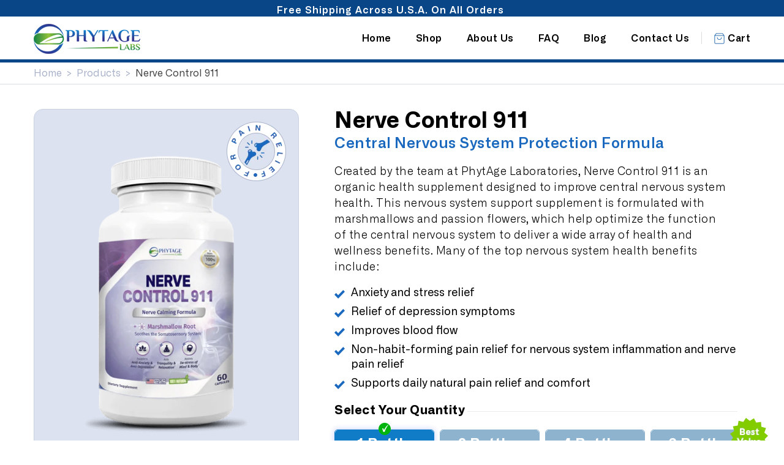

--- FILE ---
content_type: text/html; charset=utf-8
request_url: https://phytagelaboratories.com/products/nerve-control-911
body_size: 33862
content:
<!doctype html>
<html lang="en">
  <head>
    

<script>
                    var queryString = window.location.search;

                    if(queryString != '') {
                        var pathName = window.location.pathname;
                        var url = pathName + queryString;
                        var urlsToCheck = 'sms'
                        var urlsToCheck = urlsToCheck.split(',');
                        var allowUrlsToCheck = ''
                        if(allowUrlsToCheck != '') {
                            var allowUrlsToCheck = allowUrlsToCheck.split(',');
                        }

                        if(document.readyState === "complete" || (document.readyState !== "loading" && !document.documentElement.doScroll)) {
                            var processNoIndex = true;
                        } else {
                            var processNoIndex = true;
                        }

                        if(processNoIndex == true) {
                            var allowFound = false;
                            var applyNoIndex = false;

                            if(allowUrlsToCheck != '') {
                                for (i = 0; i < allowUrlsToCheck.length; i++) {
                                    var allowCheckQueryString = url.includes(allowUrlsToCheck[i]);

                                    if(allowCheckQueryString == true) {
                                        allowFound = true;
                                        break;
                                    }
                                }
                            }

                            if(allowFound == false) {
                                for (i = 0; i < urlsToCheck.length; i++) {
                                    var checkQueryString = url.includes(urlsToCheck[i]);

                                    if(checkQueryString == true) {
                                        applyNoIndex = true;
                                        break;
                                    }
                                }

                                if(applyNoIndex == true) {
                                    var metaRobots = document.getElementsByName("robots");
                                    for(var i=metaRobots.length-1;i>=0;i--)
                                    {
                                        metaRobots[i].parentNode.removeChild(metaRobots[i]);
                                    }

                                    var meta = document.createElement('meta');
                                    meta.name = "robots";
                                    meta.content = "noindex, nofollow";
                                    document.getElementsByTagName('head')[0].appendChild(meta);
                                }
                            } else {
                                var metaRobots = document.getElementsByName("robots");
                                for(var i=metaRobots.length-1;i>=0;i--)
                                {
                                    metaRobots[i].parentNode.removeChild(metaRobots[i]);
                                }
                            }
                        }
                    }
                </script>
            


    <title>
      Nerve Control 911
      
      
       &ndash; Phytage Labs
    </title>
    <!-- <title>Nerve Control 911</title> -->
    <meta charset="utf-8">
    <meta http-equiv="X-UA-Compatible" content="IE=edge,chrome=1">
    <meta name="description" content="PhytAge Laboratories has created a groundbreaking formula for the central nervous system that contains the best all-natural ingredients. Shop Nerve Control 911.">
    <link rel="shortcut icon" type="image/x-icon" href="//phytagelaboratories.com/cdn/shop/files/favicon.ico?v=12596481643109667642">
    

    <link rel="canonical" href="https://phytagelaboratories.com/products/nerve-control-911">
    
      <link
        rel="preload"
        href="https://cdnjs.cloudflare.com/ajax/libs/font-awesome/4.7.0/css/font-awesome.min.css"
        as="style"
        onload="this.onload=null;this.rel='stylesheet'"
      >
      <link rel="preload" href="//phytagelaboratories.com/cdn/shop/t/22/assets/grid.css?v=151318602442352779661728403823" as="style" onload="this.onload=null;this.rel='stylesheet'">
      <link
        rel="preload"
        href="//phytagelaboratories.com/cdn/shop/t/22/assets/custom.css?v=117787538995995308631731614244"
        as="style"
        onload="this.onload=null;this.rel='stylesheet'"
      >
      <link rel="preload" href="//phytagelaboratories.com/cdn/shop/t/22/assets/style.css?v=93630745305544459001742798107" as="style" onload="this.onload=null;this.rel='stylesheet'">
      <link rel="preload" href="//phytagelaboratories.com/cdn/shop/t/22/assets/media.css?v=92905356055957006541742798149" as="style" onload="this.onload=null;this.rel='stylesheet'">
      <link rel="preload" href="//phytagelaboratories.com/cdn/shop/t/22/assets/slick.css?v=83974713114546105941728403823" as="style" onload="this.onload=null;this.rel='stylesheet'">
      <link rel="preload" href="//phytagelaboratories.com/cdn/shop/t/22/assets/fonts.css?v=169963431912391798511728403823" as="style" onload="this.onload=null;this.rel='stylesheet'">
    
    
      <link rel="preload" as="image" href="//phytagelaboratories.com/cdn/shop/products/nerve911-bottle.png?v=1631540554">
    
    <script type="text/javascript">
  
    const uLTS=new MutationObserver(a=>{a.forEach(({addedNodes:a})=>{a.forEach(a=>{1===a.nodeType&&"IFRAME"===a.tagName&&(a.src.includes("youtube.com")||a.src.includes("vimeo.com"))&&(a.setAttribute("loading","lazy"),a.setAttribute("data-src",a.src),a.removeAttribute("src")),1===a.nodeType&&"SCRIPT"===a.tagName&&(("analytics"==a.className||"boomerang"==a.className)&&(a.type="text/lazyload"),a.innerHTML.includes("asyncLoad")&&(a.innerHTML=a.innerHTML.replace("if(window.attachEvent)","document.addEventListener('asyncLazyLoad',function(event){asyncLoad();});if(window.attachEvent)").replaceAll(", asyncLoad",", function(){}")),(a.innerHTML.includes("PreviewBarInjector")||a.innerHTML.includes("adminBarInjector"))&&(a.innerHTML=a.innerHTML.replace("DOMContentLoaded","loadBarInjector")))})})});uLTS.observe(document.documentElement,{childList:!0,subtree:!0})
    YETT_BLACKLIST = [ /payment-sheet/, /shopify_pay/, /gtag/ ]
    !function(t,e){"object"==typeof exports&&"undefined"!=typeof module?e(exports):"function"==typeof define&&define.amd?define(["exports"],e):e(t.yett={})}(this,function(t){"use strict";var e={blacklist:window.YETT_BLACKLIST,whitelist:window.YETT_WHITELIST},r={blacklisted:[]},n=function(t,r){return t&&(!r||"javascript/blocked"!==r)&&(!e.blacklist||e.blacklist.some(function(e){return e.test(t)}))&&(!e.whitelist||e.whitelist.every(function(e){return!e.test(t)}))},i=function(t){var r=t.getAttribute("src");return e.blacklist&&e.blacklist.every(function(t){return!t.test(r)})||e.whitelist&&e.whitelist.some(function(t){return t.test(r)})},c=new MutationObserver(function(t){t.forEach(function(t){for(var e=t.addedNodes,i=function(t){var i=e[t];if(1===i.nodeType&&"SCRIPT"===i.tagName){var c=i.src,o=i.type;if(n(c,o)){r.blacklisted.push(i.cloneNode()),i.type="javascript/blocked";i.addEventListener("beforescriptexecute",function t(e){"javascript/blocked"===i.getAttribute("type")&&e.preventDefault(),i.removeEventListener("beforescriptexecute",t)}),i.parentElement.removeChild(i)}}},c=0;c<e.length;c++)i(c)})});c.observe(document.documentElement,{childList:!0,subtree:!0});var o=document.createElement;document.createElement=function(){for(var t=arguments.length,e=Array(t),r=0;r<t;r++)e[r]=arguments[r];if("script"!==e[0].toLowerCase())return o.bind(document).apply(void 0,e);var i=o.bind(document).apply(void 0,e),c=i.setAttribute.bind(i);return Object.defineProperties(i,{src:{get:function(){return i.getAttribute("src")},set:function(t){return n(t,i.type)&&c("type","javascript/blocked"),c("src",t),!0}},type:{set:function(t){var e=n(i.src,i.type)?"javascript/blocked":t;return c("type",e),!0}}}),i.setAttribute=function(t,e){"type"===t||"src"===t?i[t]=e:HTMLScriptElement.prototype.setAttribute.call(i,t,e)},i};var l=function(t){if(Array.isArray(t)){for(var e=0,r=Array(t.length);e<t.length;e++)r[e]=t[e];return r}return Array.from(t)},a=new RegExp("[|\\{}()[\\]^$+*?.]","g");t.unblock=function(){for(var t=arguments.length,n=Array(t),o=0;o<t;o++)n[o]=arguments[o];n.length<1?(e.blacklist=[],e.whitelist=[]):(e.blacklist&&(e.blacklist=e.blacklist.filter(function(t){return n.every(function(e){return!t.test(e)})})),e.whitelist&&(e.whitelist=[].concat(l(e.whitelist),l(n.map(function(t){var r=".*"+t.replace(a,"\\$&")+".*";return e.whitelist.find(function(t){return t.toString()===r.toString()})?null:new RegExp(r)}).filter(Boolean)))));for(var s=document.querySelectorAll('script[type="javascript/blocked"]'),u=0;u<s.length;u++){var p=s[u];i(p)&&(p.type="application/javascript",r.blacklisted.push(p),p.parentElement.removeChild(p))}var d=0;[].concat(l(r.blacklisted)).forEach(function(t,e){if(i(t)){var n=document.createElement("script");n.setAttribute("src",t.src),n.setAttribute("type","application/javascript"),document.head.appendChild(n),r.blacklisted.splice(e-d,1),d++}}),e.blacklist&&e.blacklist.length<1&&c.disconnect()},Object.defineProperty(t,"__esModule",{value:!0})});
  
</script>
    <style>
      img{
        max-width:100%;
        height:auto;
      }
      .check-btn {
        border:none;
        background:#1A69FC;
        line-height:2em;
        border-radius:10px;
        font-size:19px;
        font-size:1.2rem;
        color:#fff;
        cursor:pointer;
        width:200px;
        height: 35px;
        -webkit-transition:all .2s ease;
                transition:all .2s ease;
      }
      .check-btn:hover {
        background:#8db3ce;
          color:#eee;
        -webkit-transition:all .2s ease;
                transition:all .2s ease;
      }
    </style>
    <meta name="viewport" content="width=device-width,initial-scale=1,shrink-to-fit=no">
    <!-- Global site tag (gtag.js) - Google Ads: 611695758 -->
    <script async data-src="https://www.googletagmanager.com/gtag/js?id=AW-611695758"></script>
    <script type="text/lazyload">
      window.dataLayer = window.dataLayer || [];
      function gtag(){dataLayer.push(arguments);}
      gtag('js', new Date());
      gtag('config', 'AW-611695758');
    </script>
    <script>window.performance && window.performance.mark && window.performance.mark('shopify.content_for_header.start');</script><meta id="shopify-digital-wallet" name="shopify-digital-wallet" content="/58877378714/digital_wallets/dialog">
<link rel="alternate" type="application/json+oembed" href="https://phytagelaboratories.com/products/nerve-control-911.oembed">
<script async="async" src="/checkouts/internal/preloads.js?locale=en-US"></script>
<script id="shopify-features" type="application/json">{"accessToken":"52efaf522b0c519aae150a45b140571e","betas":["rich-media-storefront-analytics"],"domain":"phytagelaboratories.com","predictiveSearch":true,"shopId":58877378714,"locale":"en"}</script>
<script>var Shopify = Shopify || {};
Shopify.shop = "phy-store-staging.myshopify.com";
Shopify.locale = "en";
Shopify.currency = {"active":"USD","rate":"1.0"};
Shopify.country = "US";
Shopify.theme = {"name":"PageSpeed v2 - custom2","id":137925820570,"schema_name":"Themekit template theme","schema_version":"1.0.0","theme_store_id":null,"role":"main"};
Shopify.theme.handle = "null";
Shopify.theme.style = {"id":null,"handle":null};
Shopify.cdnHost = "phytagelaboratories.com/cdn";
Shopify.routes = Shopify.routes || {};
Shopify.routes.root = "/";</script>
<script type="module">!function(o){(o.Shopify=o.Shopify||{}).modules=!0}(window);</script>
<script>!function(o){function n(){var o=[];function n(){o.push(Array.prototype.slice.apply(arguments))}return n.q=o,n}var t=o.Shopify=o.Shopify||{};t.loadFeatures=n(),t.autoloadFeatures=n()}(window);</script>
<script id="shop-js-analytics" type="application/json">{"pageType":"product"}</script>
<script defer="defer" async type="module" src="//phytagelaboratories.com/cdn/shopifycloud/shop-js/modules/v2/client.init-shop-cart-sync_BN7fPSNr.en.esm.js"></script>
<script defer="defer" async type="module" src="//phytagelaboratories.com/cdn/shopifycloud/shop-js/modules/v2/chunk.common_Cbph3Kss.esm.js"></script>
<script defer="defer" async type="module" src="//phytagelaboratories.com/cdn/shopifycloud/shop-js/modules/v2/chunk.modal_DKumMAJ1.esm.js"></script>
<script type="module">
  await import("//phytagelaboratories.com/cdn/shopifycloud/shop-js/modules/v2/client.init-shop-cart-sync_BN7fPSNr.en.esm.js");
await import("//phytagelaboratories.com/cdn/shopifycloud/shop-js/modules/v2/chunk.common_Cbph3Kss.esm.js");
await import("//phytagelaboratories.com/cdn/shopifycloud/shop-js/modules/v2/chunk.modal_DKumMAJ1.esm.js");

  window.Shopify.SignInWithShop?.initShopCartSync?.({"fedCMEnabled":true,"windoidEnabled":true});

</script>
<script>(function() {
  var isLoaded = false;
  function asyncLoad() {
    if (isLoaded) return;
    isLoaded = true;
    var urls = ["https:\/\/swift.perfectapps.io\/store\/assets\/dist\/js\/main.min.js?v=1_1642095190\u0026shop=phy-store-staging.myshopify.com","https:\/\/schemaplusfiles.s3.amazonaws.com\/loader.min.js?shop=phy-store-staging.myshopify.com"];
    for (var i = 0; i < urls.length; i++) {
      var s = document.createElement('script');
      s.type = 'text/javascript';
      s.async = true;
      s.src = urls[i];
      var x = document.getElementsByTagName('script')[0];
      x.parentNode.insertBefore(s, x);
    }
  };
  if(window.attachEvent) {
    window.attachEvent('onload', asyncLoad);
  } else {
    window.addEventListener('load', asyncLoad, false);
  }
})();</script>
<script id="__st">var __st={"a":58877378714,"offset":-21600,"reqid":"bad879ee-402a-4215-893e-1c1c17f49c3f-1769950635","pageurl":"phytagelaboratories.com\/products\/nerve-control-911","u":"0668ef23135c","p":"product","rtyp":"product","rid":7023291072666};</script>
<script>window.ShopifyPaypalV4VisibilityTracking = true;</script>
<script id="captcha-bootstrap">!function(){'use strict';const t='contact',e='account',n='new_comment',o=[[t,t],['blogs',n],['comments',n],[t,'customer']],c=[[e,'customer_login'],[e,'guest_login'],[e,'recover_customer_password'],[e,'create_customer']],r=t=>t.map((([t,e])=>`form[action*='/${t}']:not([data-nocaptcha='true']) input[name='form_type'][value='${e}']`)).join(','),a=t=>()=>t?[...document.querySelectorAll(t)].map((t=>t.form)):[];function s(){const t=[...o],e=r(t);return a(e)}const i='password',u='form_key',d=['recaptcha-v3-token','g-recaptcha-response','h-captcha-response',i],f=()=>{try{return window.sessionStorage}catch{return}},m='__shopify_v',_=t=>t.elements[u];function p(t,e,n=!1){try{const o=window.sessionStorage,c=JSON.parse(o.getItem(e)),{data:r}=function(t){const{data:e,action:n}=t;return t[m]||n?{data:e,action:n}:{data:t,action:n}}(c);for(const[e,n]of Object.entries(r))t.elements[e]&&(t.elements[e].value=n);n&&o.removeItem(e)}catch(o){console.error('form repopulation failed',{error:o})}}const l='form_type',E='cptcha';function T(t){t.dataset[E]=!0}const w=window,h=w.document,L='Shopify',v='ce_forms',y='captcha';let A=!1;((t,e)=>{const n=(g='f06e6c50-85a8-45c8-87d0-21a2b65856fe',I='https://cdn.shopify.com/shopifycloud/storefront-forms-hcaptcha/ce_storefront_forms_captcha_hcaptcha.v1.5.2.iife.js',D={infoText:'Protected by hCaptcha',privacyText:'Privacy',termsText:'Terms'},(t,e,n)=>{const o=w[L][v],c=o.bindForm;if(c)return c(t,g,e,D).then(n);var r;o.q.push([[t,g,e,D],n]),r=I,A||(h.body.append(Object.assign(h.createElement('script'),{id:'captcha-provider',async:!0,src:r})),A=!0)});var g,I,D;w[L]=w[L]||{},w[L][v]=w[L][v]||{},w[L][v].q=[],w[L][y]=w[L][y]||{},w[L][y].protect=function(t,e){n(t,void 0,e),T(t)},Object.freeze(w[L][y]),function(t,e,n,w,h,L){const[v,y,A,g]=function(t,e,n){const i=e?o:[],u=t?c:[],d=[...i,...u],f=r(d),m=r(i),_=r(d.filter((([t,e])=>n.includes(e))));return[a(f),a(m),a(_),s()]}(w,h,L),I=t=>{const e=t.target;return e instanceof HTMLFormElement?e:e&&e.form},D=t=>v().includes(t);t.addEventListener('submit',(t=>{const e=I(t);if(!e)return;const n=D(e)&&!e.dataset.hcaptchaBound&&!e.dataset.recaptchaBound,o=_(e),c=g().includes(e)&&(!o||!o.value);(n||c)&&t.preventDefault(),c&&!n&&(function(t){try{if(!f())return;!function(t){const e=f();if(!e)return;const n=_(t);if(!n)return;const o=n.value;o&&e.removeItem(o)}(t);const e=Array.from(Array(32),(()=>Math.random().toString(36)[2])).join('');!function(t,e){_(t)||t.append(Object.assign(document.createElement('input'),{type:'hidden',name:u})),t.elements[u].value=e}(t,e),function(t,e){const n=f();if(!n)return;const o=[...t.querySelectorAll(`input[type='${i}']`)].map((({name:t})=>t)),c=[...d,...o],r={};for(const[a,s]of new FormData(t).entries())c.includes(a)||(r[a]=s);n.setItem(e,JSON.stringify({[m]:1,action:t.action,data:r}))}(t,e)}catch(e){console.error('failed to persist form',e)}}(e),e.submit())}));const S=(t,e)=>{t&&!t.dataset[E]&&(n(t,e.some((e=>e===t))),T(t))};for(const o of['focusin','change'])t.addEventListener(o,(t=>{const e=I(t);D(e)&&S(e,y())}));const B=e.get('form_key'),M=e.get(l),P=B&&M;t.addEventListener('DOMContentLoaded',(()=>{const t=y();if(P)for(const e of t)e.elements[l].value===M&&p(e,B);[...new Set([...A(),...v().filter((t=>'true'===t.dataset.shopifyCaptcha))])].forEach((e=>S(e,t)))}))}(h,new URLSearchParams(w.location.search),n,t,e,['guest_login'])})(!0,!0)}();</script>
<script integrity="sha256-4kQ18oKyAcykRKYeNunJcIwy7WH5gtpwJnB7kiuLZ1E=" data-source-attribution="shopify.loadfeatures" defer="defer" src="//phytagelaboratories.com/cdn/shopifycloud/storefront/assets/storefront/load_feature-a0a9edcb.js" crossorigin="anonymous"></script>
<script data-source-attribution="shopify.dynamic_checkout.dynamic.init">var Shopify=Shopify||{};Shopify.PaymentButton=Shopify.PaymentButton||{isStorefrontPortableWallets:!0,init:function(){window.Shopify.PaymentButton.init=function(){};var t=document.createElement("script");t.src="https://phytagelaboratories.com/cdn/shopifycloud/portable-wallets/latest/portable-wallets.en.js",t.type="module",document.head.appendChild(t)}};
</script>
<script data-source-attribution="shopify.dynamic_checkout.buyer_consent">
  function portableWalletsHideBuyerConsent(e){var t=document.getElementById("shopify-buyer-consent"),n=document.getElementById("shopify-subscription-policy-button");t&&n&&(t.classList.add("hidden"),t.setAttribute("aria-hidden","true"),n.removeEventListener("click",e))}function portableWalletsShowBuyerConsent(e){var t=document.getElementById("shopify-buyer-consent"),n=document.getElementById("shopify-subscription-policy-button");t&&n&&(t.classList.remove("hidden"),t.removeAttribute("aria-hidden"),n.addEventListener("click",e))}window.Shopify?.PaymentButton&&(window.Shopify.PaymentButton.hideBuyerConsent=portableWalletsHideBuyerConsent,window.Shopify.PaymentButton.showBuyerConsent=portableWalletsShowBuyerConsent);
</script>
<script data-source-attribution="shopify.dynamic_checkout.cart.bootstrap">document.addEventListener("DOMContentLoaded",(function(){function t(){return document.querySelector("shopify-accelerated-checkout-cart, shopify-accelerated-checkout")}if(t())Shopify.PaymentButton.init();else{new MutationObserver((function(e,n){t()&&(Shopify.PaymentButton.init(),n.disconnect())})).observe(document.body,{childList:!0,subtree:!0})}}));
</script>

<script>window.performance && window.performance.mark && window.performance.mark('shopify.content_for_header.end');</script>
    <!-- Header hook for plugins -->
    <script src="//phytagelaboratories.com/cdn/shop/t/22/assets/jquery-1.12.4.min.js?v=176461761479209836111728403823" type="text/javascript"></script>
    <script
      src="https://cdnjs.cloudflare.com/ajax/libs/axios/0.21.4/axios.min.js"
      integrity="sha512-lTLt+W7MrmDfKam+r3D2LURu0F47a3QaW5nF0c6Hl0JDZ57ruei+ovbg7BrZ+0bjVJ5YgzsAWE+RreERbpPE1g=="
      crossorigin="anonymous"
      referrerpolicy="no-referrer"
    ></script>
    <script src="https://unpkg.com/vue@3.0.5/dist/vue.global.prod.js"></script>
    <script src="https://unpkg.com/masonry-layout@4/dist/masonry.pkgd.min.js"></script>
    <script src="https://unpkg.com/imagesloaded@4/imagesloaded.pkgd.js"></script>
    <script src="//phytagelaboratories.com/cdn/shop/t/22/assets/lazysizes.js?v=68441465964607740661728403823" async="async"></script>
    <script
      type="text/javascript"
      src="https://d2ieqaiwehnqqp.cloudfront.net/t8b665e34a879a7503f3c156e47bbda4f.js"
    ></script>
    <script>
          $(window).load(function() {
            $("img").on('load', function(){
                var img_height = $(this).height();
                var img_width = $(this).width();
                $(this).attr("width",img_width);
                $(this).attr("height",img_height);
                //$(this).attr("loading","lazy");
            });
          });

          $(document).ready(function() {
            var $grid = $('.grid').imagesLoaded( function() {
                $grid.masonry({
                  itemSelector: '.grid-item',
                  percentPosition: true,
                  columnWidth: '.grid-item',
                  horizontalOrder: true,
                  gutter: 10,
                });
            });

           });
      //Added by SM
      var cartCount = 0;

      $(document).ready(function(){
         

         $('.modal--overlay, .modal').on('click', function(){
            var overlay = $('.modal--overlay')
            closeModal(overlay)
          })
      });

      function addItem(form_id) {
         $.ajax({
            type: 'POST',
            url: '/cart/add.js',
            dataType: 'json',
            data: $('#'+form_id).serialize(),
            success: addToCartOk,
            error: addToCartFail
          });
      }

      function addToCartOk(product) {
         cartCount++;
         $('.modal').html('<span class="close" id="close">✕</span>' + product.title + ' was added to the cart!<br><br><button class="check-btn">Continue Shopping</button><br><br><a href="/cart"><button class="check-btn">Checkout</button></a>');
           $('#cart_btn').replaceWith("<a href='/cart' id='cart_btn'><img src='//cdn.shopify.com/s/files/1/0588/7737/8714/files/cart-ic_small.png?v=15114776595093743037' class='cart-ic'>View cart (" + cartCount + ")</a>");
         openModal();
      }

      function addToCartFail(obj, status) {
          $('.modal').html('<span class="close" id="close">✕</span> The product you are trying to add is out of stock.');
         openModal()
       }

      //Modal Actions
      //center modal based on window size
      function centerModal(){
         var modal = $('.modal.open');
         var mWidth = modal.outerWidth()
         var mHeight = modal.outerHeight();
         var width = $(window).width();
         var height = $(window).height();
         if((width % 1) != 0){
            width = Math.round(width)
          }
         if((height % 1) != 0){
            height = Math.round(height)
         }
         var topPos = (height / 2) - (mHeight / 2);
         var leftPos = (width / 2) - (mWidth / 2);
         modal.css({top: topPos, left:leftPos})

       }

      //open modal and overlay
      function openModal(){
         $('.modal').removeClass('hidden').addClass('open');
         $('.modal--overlay').removeClass('hidden').addClass('open');
         $('body').css('overflow', 'hidden');
         centerModal();
      }

      //close modal and overlay
      function closeModal(overlay){
         $(overlay).addClass('hidden').removeClass('open');
         $('.modal.open').addClass('hidden').removeClass('open');
         $('body').css('overflow', 'auto');
      }
      jQuery(document).ready(function() {

      if(window.location.href == "https://phytagelaboratories.com/?banner=live"){
        console.log("banner fired");
       $('.b1').show();
      }
      	});
    </script>

    <!--
      <link href="//phytagelaboratories.com/cdn/shop/t/22/assets/application.css?v=162047354655880139091728403823" rel="stylesheet" type="text/css" media="all" />
      <script src="//phytagelaboratories.com/cdn/shop/t/22/assets/application.js?v=179873684636167416201728403823" type="text/javascript"></script>
    -->
    <!-- SEO, JSON‑LD, Schema --> 
 
        
        

        
        
        


<script type="application/ld+json">
{
	"@context": "https://schema.org",
	"@type": "BreadcrumbList",
	"itemListElement": [{
		"@type": "ListItem",
		"position": 1,
		"name": "Phytage Labs",
		"item": "https://phytagelaboratories.com"
		},{
		"@type": "ListItem",
		"position": 2,
		"name": "Nerve Control 911",
		"item": "https://phytagelaboratories.com/products/nerve-control-911"
	}]
}
</script>



    
 <script>
 let ps_apiURI = "https://swift-api.perfectapps.io/api";
 let ps_storeUrl = "https://swift.perfectapps.io";
 let ps_productId = "7023291072666";
 </script> 
  
 
    

    
    
    
        
    


    

    
    
    
        
    


    
<!-- Start of Judge.me Core -->
<link rel="dns-prefetch" href="https://cdn.judge.me/">
<script data-cfasync='false' class='jdgm-settings-script'>window.jdgmSettings={"pagination":5,"disable_web_reviews":false,"badge_no_review_text":"No reviews","badge_n_reviews_text":"{{ n }} review/reviews","hide_badge_preview_if_no_reviews":true,"badge_hide_text":false,"enforce_center_preview_badge":false,"widget_title":"Customer Reviews","widget_open_form_text":"Write a review","widget_close_form_text":"Cancel review","widget_refresh_page_text":"Refresh page","widget_summary_text":"Based on {{ number_of_reviews }} review/reviews","widget_no_review_text":"Be the first to write a review","widget_name_field_text":"Display name","widget_verified_name_field_text":"Verified Name (public)","widget_name_placeholder_text":"Display name","widget_required_field_error_text":"This field is required.","widget_email_field_text":"Email address","widget_verified_email_field_text":"Verified Email (private, can not be edited)","widget_email_placeholder_text":"Your email address","widget_email_field_error_text":"Please enter a valid email address.","widget_rating_field_text":"Rating","widget_review_title_field_text":"Review Title","widget_review_title_placeholder_text":"Give your review a title","widget_review_body_field_text":"Review content","widget_review_body_placeholder_text":"Start writing here...","widget_pictures_field_text":"Picture/Video (optional)","widget_submit_review_text":"Submit Review","widget_submit_verified_review_text":"Submit Verified Review","widget_submit_success_msg_with_auto_publish":"Thank you! Please refresh the page in a few moments to see your review. You can remove or edit your review by logging into \u003ca href='https://judge.me/login' target='_blank' rel='nofollow noopener'\u003eJudge.me\u003c/a\u003e","widget_submit_success_msg_no_auto_publish":"Thank you! Your review will be published as soon as it is approved by the shop admin. You can remove or edit your review by logging into \u003ca href='https://judge.me/login' target='_blank' rel='nofollow noopener'\u003eJudge.me\u003c/a\u003e","widget_show_default_reviews_out_of_total_text":"Showing {{ n_reviews_shown }} out of {{ n_reviews }} reviews.","widget_show_all_link_text":"Show all","widget_show_less_link_text":"Show less","widget_author_said_text":"{{ reviewer_name }} said:","widget_days_text":"{{ n }} days ago","widget_weeks_text":"{{ n }} week/weeks ago","widget_months_text":"{{ n }} month/months ago","widget_years_text":"{{ n }} year/years ago","widget_yesterday_text":"Yesterday","widget_today_text":"Today","widget_replied_text":"\u003e\u003e {{ shop_name }} replied:","widget_read_more_text":"Read more","widget_reviewer_name_as_initial":"","widget_rating_filter_color":"#fbcd0a","widget_rating_filter_see_all_text":"See all reviews","widget_sorting_most_recent_text":"Most Recent","widget_sorting_highest_rating_text":"Highest Rating","widget_sorting_lowest_rating_text":"Lowest Rating","widget_sorting_with_pictures_text":"Only Pictures","widget_sorting_most_helpful_text":"Most Helpful","widget_open_question_form_text":"Ask a question","widget_reviews_subtab_text":"Reviews","widget_questions_subtab_text":"Questions","widget_question_label_text":"Question","widget_answer_label_text":"Answer","widget_question_placeholder_text":"Write your question here","widget_submit_question_text":"Submit Question","widget_question_submit_success_text":"Thank you for your question! We will notify you once it gets answered.","verified_badge_text":"Verified","verified_badge_bg_color":"","verified_badge_text_color":"","verified_badge_placement":"left-of-reviewer-name","widget_review_max_height":"","widget_hide_border":false,"widget_social_share":false,"widget_thumb":false,"widget_review_location_show":false,"widget_location_format":"","all_reviews_include_out_of_store_products":true,"all_reviews_out_of_store_text":"(out of store)","all_reviews_pagination":100,"all_reviews_product_name_prefix_text":"about","enable_review_pictures":true,"enable_question_anwser":false,"widget_theme":"default","review_date_format":"mm/dd/yyyy","default_sort_method":"most-recent","widget_product_reviews_subtab_text":"Product Reviews","widget_shop_reviews_subtab_text":"Shop Reviews","widget_other_products_reviews_text":"Reviews for other products","widget_store_reviews_subtab_text":"Store reviews","widget_no_store_reviews_text":"This store hasn't received any reviews yet","widget_web_restriction_product_reviews_text":"This product hasn't received any reviews yet","widget_no_items_text":"No items found","widget_show_more_text":"Show more","widget_write_a_store_review_text":"Write a Store Review","widget_other_languages_heading":"Reviews in Other Languages","widget_translate_review_text":"Translate review to {{ language }}","widget_translating_review_text":"Translating...","widget_show_original_translation_text":"Show original ({{ language }})","widget_translate_review_failed_text":"Review couldn't be translated.","widget_translate_review_retry_text":"Retry","widget_translate_review_try_again_later_text":"Try again later","show_product_url_for_grouped_product":false,"widget_sorting_pictures_first_text":"Pictures First","show_pictures_on_all_rev_page_mobile":false,"show_pictures_on_all_rev_page_desktop":false,"floating_tab_hide_mobile_install_preference":false,"floating_tab_button_name":"★ Reviews","floating_tab_title":"Let customers speak for us","floating_tab_button_color":"","floating_tab_button_background_color":"","floating_tab_url":"","floating_tab_url_enabled":false,"floating_tab_tab_style":"text","all_reviews_text_badge_text":"Customers rate us {{ shop.metafields.judgeme.all_reviews_rating | round: 1 }}/5 based on {{ shop.metafields.judgeme.all_reviews_count }} reviews.","all_reviews_text_badge_text_branded_style":"{{ shop.metafields.judgeme.all_reviews_rating | round: 1 }} out of 5 stars based on {{ shop.metafields.judgeme.all_reviews_count }} reviews","is_all_reviews_text_badge_a_link":false,"show_stars_for_all_reviews_text_badge":false,"all_reviews_text_badge_url":"","all_reviews_text_style":"text","all_reviews_text_color_style":"judgeme_brand_color","all_reviews_text_color":"#108474","all_reviews_text_show_jm_brand":true,"featured_carousel_show_header":true,"featured_carousel_title":"Let customers speak for us","testimonials_carousel_title":"Customers are saying","videos_carousel_title":"Real customer stories","cards_carousel_title":"Customers are saying","featured_carousel_count_text":"from {{ n }} reviews","featured_carousel_add_link_to_all_reviews_page":false,"featured_carousel_url":"","featured_carousel_show_images":true,"featured_carousel_autoslide_interval":5,"featured_carousel_arrows_on_the_sides":false,"featured_carousel_height":250,"featured_carousel_width":80,"featured_carousel_image_size":0,"featured_carousel_image_height":250,"featured_carousel_arrow_color":"#eeeeee","verified_count_badge_style":"vintage","verified_count_badge_orientation":"horizontal","verified_count_badge_color_style":"judgeme_brand_color","verified_count_badge_color":"#108474","is_verified_count_badge_a_link":false,"verified_count_badge_url":"","verified_count_badge_show_jm_brand":true,"widget_rating_preset_default":5,"widget_first_sub_tab":"product-reviews","widget_show_histogram":true,"widget_histogram_use_custom_color":false,"widget_pagination_use_custom_color":false,"widget_star_use_custom_color":false,"widget_verified_badge_use_custom_color":false,"widget_write_review_use_custom_color":false,"picture_reminder_submit_button":"Upload Pictures","enable_review_videos":false,"mute_video_by_default":false,"widget_sorting_videos_first_text":"Videos First","widget_review_pending_text":"Pending","featured_carousel_items_for_large_screen":3,"social_share_options_order":"Facebook,Twitter","remove_microdata_snippet":false,"disable_json_ld":false,"enable_json_ld_products":false,"preview_badge_show_question_text":false,"preview_badge_no_question_text":"No questions","preview_badge_n_question_text":"{{ number_of_questions }} question/questions","qa_badge_show_icon":false,"qa_badge_position":"same-row","remove_judgeme_branding":false,"widget_add_search_bar":false,"widget_search_bar_placeholder":"Search","widget_sorting_verified_only_text":"Verified only","featured_carousel_theme":"default","featured_carousel_show_rating":true,"featured_carousel_show_title":true,"featured_carousel_show_body":true,"featured_carousel_show_date":false,"featured_carousel_show_reviewer":true,"featured_carousel_show_product":false,"featured_carousel_header_background_color":"#108474","featured_carousel_header_text_color":"#ffffff","featured_carousel_name_product_separator":"reviewed","featured_carousel_full_star_background":"#108474","featured_carousel_empty_star_background":"#dadada","featured_carousel_vertical_theme_background":"#f9fafb","featured_carousel_verified_badge_enable":false,"featured_carousel_verified_badge_color":"#108474","featured_carousel_border_style":"round","featured_carousel_review_line_length_limit":3,"featured_carousel_more_reviews_button_text":"Read more reviews","featured_carousel_view_product_button_text":"View product","all_reviews_page_load_reviews_on":"scroll","all_reviews_page_load_more_text":"Load More Reviews","disable_fb_tab_reviews":false,"enable_ajax_cdn_cache":false,"widget_public_name_text":"displayed publicly like","default_reviewer_name":"John Smith","default_reviewer_name_has_non_latin":true,"widget_reviewer_anonymous":"Anonymous","medals_widget_title":"Judge.me Review Medals","medals_widget_background_color":"#f9fafb","medals_widget_position":"footer_all_pages","medals_widget_border_color":"#f9fafb","medals_widget_verified_text_position":"left","medals_widget_use_monochromatic_version":false,"medals_widget_elements_color":"#108474","show_reviewer_avatar":true,"widget_invalid_yt_video_url_error_text":"Not a YouTube video URL","widget_max_length_field_error_text":"Please enter no more than {0} characters.","widget_show_country_flag":false,"widget_show_collected_via_shop_app":true,"widget_verified_by_shop_badge_style":"light","widget_verified_by_shop_text":"Verified by Shop","widget_show_photo_gallery":false,"widget_load_with_code_splitting":true,"widget_ugc_install_preference":false,"widget_ugc_title":"Made by us, Shared by you","widget_ugc_subtitle":"Tag us to see your picture featured in our page","widget_ugc_arrows_color":"#ffffff","widget_ugc_primary_button_text":"Buy Now","widget_ugc_primary_button_background_color":"#108474","widget_ugc_primary_button_text_color":"#ffffff","widget_ugc_primary_button_border_width":"0","widget_ugc_primary_button_border_style":"none","widget_ugc_primary_button_border_color":"#108474","widget_ugc_primary_button_border_radius":"25","widget_ugc_secondary_button_text":"Load More","widget_ugc_secondary_button_background_color":"#ffffff","widget_ugc_secondary_button_text_color":"#108474","widget_ugc_secondary_button_border_width":"2","widget_ugc_secondary_button_border_style":"solid","widget_ugc_secondary_button_border_color":"#108474","widget_ugc_secondary_button_border_radius":"25","widget_ugc_reviews_button_text":"View Reviews","widget_ugc_reviews_button_background_color":"#ffffff","widget_ugc_reviews_button_text_color":"#108474","widget_ugc_reviews_button_border_width":"2","widget_ugc_reviews_button_border_style":"solid","widget_ugc_reviews_button_border_color":"#108474","widget_ugc_reviews_button_border_radius":"25","widget_ugc_reviews_button_link_to":"judgeme-reviews-page","widget_ugc_show_post_date":true,"widget_ugc_max_width":"800","widget_rating_metafield_value_type":true,"widget_primary_color":"#108474","widget_enable_secondary_color":false,"widget_secondary_color":"#edf5f5","widget_summary_average_rating_text":"{{ average_rating }} out of 5","widget_media_grid_title":"Customer photos \u0026 videos","widget_media_grid_see_more_text":"See more","widget_round_style":false,"widget_show_product_medals":true,"widget_verified_by_judgeme_text":"Verified by Judge.me","widget_show_store_medals":true,"widget_verified_by_judgeme_text_in_store_medals":"Verified by Judge.me","widget_media_field_exceed_quantity_message":"Sorry, we can only accept {{ max_media }} for one review.","widget_media_field_exceed_limit_message":"{{ file_name }} is too large, please select a {{ media_type }} less than {{ size_limit }}MB.","widget_review_submitted_text":"Review Submitted!","widget_question_submitted_text":"Question Submitted!","widget_close_form_text_question":"Cancel","widget_write_your_answer_here_text":"Write your answer here","widget_enabled_branded_link":true,"widget_show_collected_by_judgeme":true,"widget_reviewer_name_color":"","widget_write_review_text_color":"","widget_write_review_bg_color":"","widget_collected_by_judgeme_text":"collected by Judge.me","widget_pagination_type":"standard","widget_load_more_text":"Load More","widget_load_more_color":"#108474","widget_full_review_text":"Full Review","widget_read_more_reviews_text":"Read More Reviews","widget_read_questions_text":"Read Questions","widget_questions_and_answers_text":"Questions \u0026 Answers","widget_verified_by_text":"Verified by","widget_verified_text":"Verified","widget_number_of_reviews_text":"{{ number_of_reviews }} reviews","widget_back_button_text":"Back","widget_next_button_text":"Next","widget_custom_forms_filter_button":"Filters","custom_forms_style":"vertical","widget_show_review_information":false,"how_reviews_are_collected":"How reviews are collected?","widget_show_review_keywords":false,"widget_gdpr_statement":"How we use your data: We'll only contact you about the review you left, and only if necessary. By submitting your review, you agree to Judge.me's \u003ca href='https://judge.me/terms' target='_blank' rel='nofollow noopener'\u003eterms\u003c/a\u003e, \u003ca href='https://judge.me/privacy' target='_blank' rel='nofollow noopener'\u003eprivacy\u003c/a\u003e and \u003ca href='https://judge.me/content-policy' target='_blank' rel='nofollow noopener'\u003econtent\u003c/a\u003e policies.","widget_multilingual_sorting_enabled":false,"widget_translate_review_content_enabled":false,"widget_translate_review_content_method":"manual","popup_widget_review_selection":"automatically_with_pictures","popup_widget_round_border_style":true,"popup_widget_show_title":true,"popup_widget_show_body":true,"popup_widget_show_reviewer":false,"popup_widget_show_product":true,"popup_widget_show_pictures":true,"popup_widget_use_review_picture":true,"popup_widget_show_on_home_page":true,"popup_widget_show_on_product_page":true,"popup_widget_show_on_collection_page":true,"popup_widget_show_on_cart_page":true,"popup_widget_position":"bottom_left","popup_widget_first_review_delay":5,"popup_widget_duration":5,"popup_widget_interval":5,"popup_widget_review_count":5,"popup_widget_hide_on_mobile":true,"review_snippet_widget_round_border_style":true,"review_snippet_widget_card_color":"#FFFFFF","review_snippet_widget_slider_arrows_background_color":"#FFFFFF","review_snippet_widget_slider_arrows_color":"#000000","review_snippet_widget_star_color":"#108474","show_product_variant":false,"all_reviews_product_variant_label_text":"Variant: ","widget_show_verified_branding":false,"widget_ai_summary_title":"Customers say","widget_ai_summary_disclaimer":"AI-powered review summary based on recent customer reviews","widget_show_ai_summary":false,"widget_show_ai_summary_bg":false,"widget_show_review_title_input":true,"redirect_reviewers_invited_via_email":"review_widget","request_store_review_after_product_review":false,"request_review_other_products_in_order":false,"review_form_color_scheme":"default","review_form_corner_style":"square","review_form_star_color":{},"review_form_text_color":"#333333","review_form_background_color":"#ffffff","review_form_field_background_color":"#fafafa","review_form_button_color":{},"review_form_button_text_color":"#ffffff","review_form_modal_overlay_color":"#000000","review_content_screen_title_text":"How would you rate this product?","review_content_introduction_text":"We would love it if you would share a bit about your experience.","store_review_form_title_text":"How would you rate this store?","store_review_form_introduction_text":"We would love it if you would share a bit about your experience.","show_review_guidance_text":true,"one_star_review_guidance_text":"Poor","five_star_review_guidance_text":"Great","customer_information_screen_title_text":"About you","customer_information_introduction_text":"Please tell us more about you.","custom_questions_screen_title_text":"Your experience in more detail","custom_questions_introduction_text":"Here are a few questions to help us understand more about your experience.","review_submitted_screen_title_text":"Thanks for your review!","review_submitted_screen_thank_you_text":"We are processing it and it will appear on the store soon.","review_submitted_screen_email_verification_text":"Please confirm your email by clicking the link we just sent you. This helps us keep reviews authentic.","review_submitted_request_store_review_text":"Would you like to share your experience of shopping with us?","review_submitted_review_other_products_text":"Would you like to review these products?","store_review_screen_title_text":"Would you like to share your experience of shopping with us?","store_review_introduction_text":"We value your feedback and use it to improve. Please share any thoughts or suggestions you have.","reviewer_media_screen_title_picture_text":"Share a picture","reviewer_media_introduction_picture_text":"Upload a photo to support your review.","reviewer_media_screen_title_video_text":"Share a video","reviewer_media_introduction_video_text":"Upload a video to support your review.","reviewer_media_screen_title_picture_or_video_text":"Share a picture or video","reviewer_media_introduction_picture_or_video_text":"Upload a photo or video to support your review.","reviewer_media_youtube_url_text":"Paste your Youtube URL here","advanced_settings_next_step_button_text":"Next","advanced_settings_close_review_button_text":"Close","modal_write_review_flow":false,"write_review_flow_required_text":"Required","write_review_flow_privacy_message_text":"We respect your privacy.","write_review_flow_anonymous_text":"Post review as anonymous","write_review_flow_visibility_text":"This won't be visible to other customers.","write_review_flow_multiple_selection_help_text":"Select as many as you like","write_review_flow_single_selection_help_text":"Select one option","write_review_flow_required_field_error_text":"This field is required","write_review_flow_invalid_email_error_text":"Please enter a valid email address","write_review_flow_max_length_error_text":"Max. {{ max_length }} characters.","write_review_flow_media_upload_text":"\u003cb\u003eClick to upload\u003c/b\u003e or drag and drop","write_review_flow_gdpr_statement":"We'll only contact you about your review if necessary. By submitting your review, you agree to our \u003ca href='https://judge.me/terms' target='_blank' rel='nofollow noopener'\u003eterms and conditions\u003c/a\u003e and \u003ca href='https://judge.me/privacy' target='_blank' rel='nofollow noopener'\u003eprivacy policy\u003c/a\u003e.","rating_only_reviews_enabled":false,"show_negative_reviews_help_screen":false,"new_review_flow_help_screen_rating_threshold":3,"negative_review_resolution_screen_title_text":"Tell us more","negative_review_resolution_text":"Your experience matters to us. If there were issues with your purchase, we're here to help. Feel free to reach out to us, we'd love the opportunity to make things right.","negative_review_resolution_button_text":"Contact us","negative_review_resolution_proceed_with_review_text":"Leave a review","negative_review_resolution_subject":"Issue with purchase from {{ shop_name }}.{{ order_name }}","preview_badge_collection_page_install_status":false,"widget_review_custom_css":"","preview_badge_custom_css":"","preview_badge_stars_count":"5-stars","featured_carousel_custom_css":"","floating_tab_custom_css":"","all_reviews_widget_custom_css":"","medals_widget_custom_css":"","verified_badge_custom_css":"","all_reviews_text_custom_css":"","transparency_badges_collected_via_store_invite":false,"transparency_badges_from_another_provider":false,"transparency_badges_collected_from_store_visitor":false,"transparency_badges_collected_by_verified_review_provider":false,"transparency_badges_earned_reward":false,"transparency_badges_collected_via_store_invite_text":"Review collected via store invitation","transparency_badges_from_another_provider_text":"Review collected from another provider","transparency_badges_collected_from_store_visitor_text":"Review collected from a store visitor","transparency_badges_written_in_google_text":"Review written in Google","transparency_badges_written_in_etsy_text":"Review written in Etsy","transparency_badges_written_in_shop_app_text":"Review written in Shop App","transparency_badges_earned_reward_text":"Review earned a reward for future purchase","product_review_widget_per_page":10,"widget_store_review_label_text":"Review about the store","checkout_comment_extension_title_on_product_page":"Customer Comments","checkout_comment_extension_num_latest_comment_show":5,"checkout_comment_extension_format":"name_and_timestamp","checkout_comment_customer_name":"last_initial","checkout_comment_comment_notification":true,"preview_badge_collection_page_install_preference":false,"preview_badge_home_page_install_preference":false,"preview_badge_product_page_install_preference":false,"review_widget_install_preference":"","review_carousel_install_preference":false,"floating_reviews_tab_install_preference":"none","verified_reviews_count_badge_install_preference":false,"all_reviews_text_install_preference":false,"review_widget_best_location":false,"judgeme_medals_install_preference":false,"review_widget_revamp_enabled":false,"review_widget_qna_enabled":false,"review_widget_header_theme":"minimal","review_widget_widget_title_enabled":true,"review_widget_header_text_size":"medium","review_widget_header_text_weight":"regular","review_widget_average_rating_style":"compact","review_widget_bar_chart_enabled":true,"review_widget_bar_chart_type":"numbers","review_widget_bar_chart_style":"standard","review_widget_expanded_media_gallery_enabled":false,"review_widget_reviews_section_theme":"standard","review_widget_image_style":"thumbnails","review_widget_review_image_ratio":"square","review_widget_stars_size":"medium","review_widget_verified_badge":"standard_text","review_widget_review_title_text_size":"medium","review_widget_review_text_size":"medium","review_widget_review_text_length":"medium","review_widget_number_of_columns_desktop":3,"review_widget_carousel_transition_speed":5,"review_widget_custom_questions_answers_display":"always","review_widget_button_text_color":"#FFFFFF","review_widget_text_color":"#000000","review_widget_lighter_text_color":"#7B7B7B","review_widget_corner_styling":"soft","review_widget_review_word_singular":"review","review_widget_review_word_plural":"reviews","review_widget_voting_label":"Helpful?","review_widget_shop_reply_label":"Reply from {{ shop_name }}:","review_widget_filters_title":"Filters","qna_widget_question_word_singular":"Question","qna_widget_question_word_plural":"Questions","qna_widget_answer_reply_label":"Answer from {{ answerer_name }}:","qna_content_screen_title_text":"Ask a question about this product","qna_widget_question_required_field_error_text":"Please enter your question.","qna_widget_flow_gdpr_statement":"We'll only contact you about your question if necessary. By submitting your question, you agree to our \u003ca href='https://judge.me/terms' target='_blank' rel='nofollow noopener'\u003eterms and conditions\u003c/a\u003e and \u003ca href='https://judge.me/privacy' target='_blank' rel='nofollow noopener'\u003eprivacy policy\u003c/a\u003e.","qna_widget_question_submitted_text":"Thanks for your question!","qna_widget_close_form_text_question":"Close","qna_widget_question_submit_success_text":"We’ll notify you by email when your question is answered.","all_reviews_widget_v2025_enabled":false,"all_reviews_widget_v2025_header_theme":"default","all_reviews_widget_v2025_widget_title_enabled":true,"all_reviews_widget_v2025_header_text_size":"medium","all_reviews_widget_v2025_header_text_weight":"regular","all_reviews_widget_v2025_average_rating_style":"compact","all_reviews_widget_v2025_bar_chart_enabled":true,"all_reviews_widget_v2025_bar_chart_type":"numbers","all_reviews_widget_v2025_bar_chart_style":"standard","all_reviews_widget_v2025_expanded_media_gallery_enabled":false,"all_reviews_widget_v2025_show_store_medals":true,"all_reviews_widget_v2025_show_photo_gallery":true,"all_reviews_widget_v2025_show_review_keywords":false,"all_reviews_widget_v2025_show_ai_summary":false,"all_reviews_widget_v2025_show_ai_summary_bg":false,"all_reviews_widget_v2025_add_search_bar":false,"all_reviews_widget_v2025_default_sort_method":"most-recent","all_reviews_widget_v2025_reviews_per_page":10,"all_reviews_widget_v2025_reviews_section_theme":"default","all_reviews_widget_v2025_image_style":"thumbnails","all_reviews_widget_v2025_review_image_ratio":"square","all_reviews_widget_v2025_stars_size":"medium","all_reviews_widget_v2025_verified_badge":"bold_badge","all_reviews_widget_v2025_review_title_text_size":"medium","all_reviews_widget_v2025_review_text_size":"medium","all_reviews_widget_v2025_review_text_length":"medium","all_reviews_widget_v2025_number_of_columns_desktop":3,"all_reviews_widget_v2025_carousel_transition_speed":5,"all_reviews_widget_v2025_custom_questions_answers_display":"always","all_reviews_widget_v2025_show_product_variant":false,"all_reviews_widget_v2025_show_reviewer_avatar":true,"all_reviews_widget_v2025_reviewer_name_as_initial":"","all_reviews_widget_v2025_review_location_show":false,"all_reviews_widget_v2025_location_format":"","all_reviews_widget_v2025_show_country_flag":false,"all_reviews_widget_v2025_verified_by_shop_badge_style":"light","all_reviews_widget_v2025_social_share":false,"all_reviews_widget_v2025_social_share_options_order":"Facebook,Twitter,LinkedIn,Pinterest","all_reviews_widget_v2025_pagination_type":"standard","all_reviews_widget_v2025_button_text_color":"#FFFFFF","all_reviews_widget_v2025_text_color":"#000000","all_reviews_widget_v2025_lighter_text_color":"#7B7B7B","all_reviews_widget_v2025_corner_styling":"soft","all_reviews_widget_v2025_title":"Customer reviews","all_reviews_widget_v2025_ai_summary_title":"Customers say about this store","all_reviews_widget_v2025_no_review_text":"Be the first to write a review","platform":"shopify","branding_url":"https://app.judge.me/reviews","branding_text":"Powered by Judge.me","locale":"en","reply_name":"Phytage Labs","widget_version":"3.0","footer":true,"autopublish":true,"review_dates":true,"enable_custom_form":false,"shop_locale":"en","enable_multi_locales_translations":false,"show_review_title_input":true,"review_verification_email_status":"always","can_be_branded":false,"reply_name_text":"Phytage Labs"};</script> <style class='jdgm-settings-style'>.jdgm-xx{left:0}:root{--jdgm-primary-color: #108474;--jdgm-secondary-color: rgba(16,132,116,0.1);--jdgm-star-color: #108474;--jdgm-write-review-text-color: white;--jdgm-write-review-bg-color: #108474;--jdgm-paginate-color: #108474;--jdgm-border-radius: 0;--jdgm-reviewer-name-color: #108474}.jdgm-histogram__bar-content{background-color:#108474}.jdgm-rev[data-verified-buyer=true] .jdgm-rev__icon.jdgm-rev__icon:after,.jdgm-rev__buyer-badge.jdgm-rev__buyer-badge{color:white;background-color:#108474}.jdgm-review-widget--small .jdgm-gallery.jdgm-gallery .jdgm-gallery__thumbnail-link:nth-child(8) .jdgm-gallery__thumbnail-wrapper.jdgm-gallery__thumbnail-wrapper:before{content:"See more"}@media only screen and (min-width: 768px){.jdgm-gallery.jdgm-gallery .jdgm-gallery__thumbnail-link:nth-child(8) .jdgm-gallery__thumbnail-wrapper.jdgm-gallery__thumbnail-wrapper:before{content:"See more"}}.jdgm-prev-badge[data-average-rating='0.00']{display:none !important}.jdgm-author-all-initials{display:none !important}.jdgm-author-last-initial{display:none !important}.jdgm-rev-widg__title{visibility:hidden}.jdgm-rev-widg__summary-text{visibility:hidden}.jdgm-prev-badge__text{visibility:hidden}.jdgm-rev__prod-link-prefix:before{content:'about'}.jdgm-rev__variant-label:before{content:'Variant: '}.jdgm-rev__out-of-store-text:before{content:'(out of store)'}@media only screen and (min-width: 768px){.jdgm-rev__pics .jdgm-rev_all-rev-page-picture-separator,.jdgm-rev__pics .jdgm-rev__product-picture{display:none}}@media only screen and (max-width: 768px){.jdgm-rev__pics .jdgm-rev_all-rev-page-picture-separator,.jdgm-rev__pics .jdgm-rev__product-picture{display:none}}.jdgm-preview-badge[data-template="product"]{display:none !important}.jdgm-preview-badge[data-template="collection"]{display:none !important}.jdgm-preview-badge[data-template="index"]{display:none !important}.jdgm-review-widget[data-from-snippet="true"]{display:none !important}.jdgm-verified-count-badget[data-from-snippet="true"]{display:none !important}.jdgm-carousel-wrapper[data-from-snippet="true"]{display:none !important}.jdgm-all-reviews-text[data-from-snippet="true"]{display:none !important}.jdgm-medals-section[data-from-snippet="true"]{display:none !important}.jdgm-ugc-media-wrapper[data-from-snippet="true"]{display:none !important}.jdgm-rev__transparency-badge[data-badge-type="review_collected_via_store_invitation"]{display:none !important}.jdgm-rev__transparency-badge[data-badge-type="review_collected_from_another_provider"]{display:none !important}.jdgm-rev__transparency-badge[data-badge-type="review_collected_from_store_visitor"]{display:none !important}.jdgm-rev__transparency-badge[data-badge-type="review_written_in_etsy"]{display:none !important}.jdgm-rev__transparency-badge[data-badge-type="review_written_in_google_business"]{display:none !important}.jdgm-rev__transparency-badge[data-badge-type="review_written_in_shop_app"]{display:none !important}.jdgm-rev__transparency-badge[data-badge-type="review_earned_for_future_purchase"]{display:none !important}.jdgm-review-snippet-widget .jdgm-rev-snippet-widget__cards-container .jdgm-rev-snippet-card{border-radius:8px;background:#fff}.jdgm-review-snippet-widget .jdgm-rev-snippet-widget__cards-container .jdgm-rev-snippet-card__rev-rating .jdgm-star{color:#108474}.jdgm-review-snippet-widget .jdgm-rev-snippet-widget__prev-btn,.jdgm-review-snippet-widget .jdgm-rev-snippet-widget__next-btn{border-radius:50%;background:#fff}.jdgm-review-snippet-widget .jdgm-rev-snippet-widget__prev-btn>svg,.jdgm-review-snippet-widget .jdgm-rev-snippet-widget__next-btn>svg{fill:#000}.jdgm-full-rev-modal.rev-snippet-widget .jm-mfp-container .jm-mfp-content,.jdgm-full-rev-modal.rev-snippet-widget .jm-mfp-container .jdgm-full-rev__icon,.jdgm-full-rev-modal.rev-snippet-widget .jm-mfp-container .jdgm-full-rev__pic-img,.jdgm-full-rev-modal.rev-snippet-widget .jm-mfp-container .jdgm-full-rev__reply{border-radius:8px}.jdgm-full-rev-modal.rev-snippet-widget .jm-mfp-container .jdgm-full-rev[data-verified-buyer="true"] .jdgm-full-rev__icon::after{border-radius:8px}.jdgm-full-rev-modal.rev-snippet-widget .jm-mfp-container .jdgm-full-rev .jdgm-rev__buyer-badge{border-radius:calc( 8px / 2 )}.jdgm-full-rev-modal.rev-snippet-widget .jm-mfp-container .jdgm-full-rev .jdgm-full-rev__replier::before{content:'Phytage Labs'}.jdgm-full-rev-modal.rev-snippet-widget .jm-mfp-container .jdgm-full-rev .jdgm-full-rev__product-button{border-radius:calc( 8px * 6 )}
</style> <style class='jdgm-settings-style'></style>

  
  
  
  <style class='jdgm-miracle-styles'>
  @-webkit-keyframes jdgm-spin{0%{-webkit-transform:rotate(0deg);-ms-transform:rotate(0deg);transform:rotate(0deg)}100%{-webkit-transform:rotate(359deg);-ms-transform:rotate(359deg);transform:rotate(359deg)}}@keyframes jdgm-spin{0%{-webkit-transform:rotate(0deg);-ms-transform:rotate(0deg);transform:rotate(0deg)}100%{-webkit-transform:rotate(359deg);-ms-transform:rotate(359deg);transform:rotate(359deg)}}@font-face{font-family:'JudgemeStar';src:url("[data-uri]") format("woff");font-weight:normal;font-style:normal}.jdgm-star{font-family:'JudgemeStar';display:inline !important;text-decoration:none !important;padding:0 4px 0 0 !important;margin:0 !important;font-weight:bold;opacity:1;-webkit-font-smoothing:antialiased;-moz-osx-font-smoothing:grayscale}.jdgm-star:hover{opacity:1}.jdgm-star:last-of-type{padding:0 !important}.jdgm-star.jdgm--on:before{content:"\e000"}.jdgm-star.jdgm--off:before{content:"\e001"}.jdgm-star.jdgm--half:before{content:"\e002"}.jdgm-widget *{margin:0;line-height:1.4;-webkit-box-sizing:border-box;-moz-box-sizing:border-box;box-sizing:border-box;-webkit-overflow-scrolling:touch}.jdgm-hidden{display:none !important;visibility:hidden !important}.jdgm-temp-hidden{display:none}.jdgm-spinner{width:40px;height:40px;margin:auto;border-radius:50%;border-top:2px solid #eee;border-right:2px solid #eee;border-bottom:2px solid #eee;border-left:2px solid #ccc;-webkit-animation:jdgm-spin 0.8s infinite linear;animation:jdgm-spin 0.8s infinite linear}.jdgm-prev-badge{display:block !important}

</style>


  
  
   


<script data-cfasync="false" type="text/javascript" async data-src="https://cdn.judge.me/shopify_v2.js"></script>
<link rel="stylesheet" type="text/css" media="nope!" data-href="https://cdn.judge.me/shopify_v2.css"
      onload="this.media='all',function(){var d=document,e=d.createEvent('Event');e.initEvent('jdgm.doneLoadingCss',!0,!0),d.dispatchEvent(e)}();">

<noscript><link rel="stylesheet" type="text/css" media="all" href="https://cdn.judge.me/shopify_v2.css"></noscript>
<!-- End of Judge.me Core -->


    <script
      data-src="https://schemaplus-cdn.s3.amazonaws.com/loader-c42e9c9fa67c27c0882893da22d5ef17-phy-store-staging.min.js"
      async
    ></script>
  <!-- BEGIN app block: shopify://apps/sitemap-noindex-pro-seo/blocks/app-embed/4d815e2c-5af0-46ba-8301-d0f9cf660031 -->
<!-- END app block --><meta property="og:image" content="https://cdn.shopify.com/s/files/1/0588/7737/8714/products/nerve911-bottle.png?v=1631540554" />
<meta property="og:image:secure_url" content="https://cdn.shopify.com/s/files/1/0588/7737/8714/products/nerve911-bottle.png?v=1631540554" />
<meta property="og:image:width" content="500" />
<meta property="og:image:height" content="786" />
<meta property="og:image:alt" content="Nerve Control 911" />
<link href="https://monorail-edge.shopifysvc.com" rel="dns-prefetch">
<script>(function(){if ("sendBeacon" in navigator && "performance" in window) {try {var session_token_from_headers = performance.getEntriesByType('navigation')[0].serverTiming.find(x => x.name == '_s').description;} catch {var session_token_from_headers = undefined;}var session_cookie_matches = document.cookie.match(/_shopify_s=([^;]*)/);var session_token_from_cookie = session_cookie_matches && session_cookie_matches.length === 2 ? session_cookie_matches[1] : "";var session_token = session_token_from_headers || session_token_from_cookie || "";function handle_abandonment_event(e) {var entries = performance.getEntries().filter(function(entry) {return /monorail-edge.shopifysvc.com/.test(entry.name);});if (!window.abandonment_tracked && entries.length === 0) {window.abandonment_tracked = true;var currentMs = Date.now();var navigation_start = performance.timing.navigationStart;var payload = {shop_id: 58877378714,url: window.location.href,navigation_start,duration: currentMs - navigation_start,session_token,page_type: "product"};window.navigator.sendBeacon("https://monorail-edge.shopifysvc.com/v1/produce", JSON.stringify({schema_id: "online_store_buyer_site_abandonment/1.1",payload: payload,metadata: {event_created_at_ms: currentMs,event_sent_at_ms: currentMs}}));}}window.addEventListener('pagehide', handle_abandonment_event);}}());</script>
<script id="web-pixels-manager-setup">(function e(e,d,r,n,o){if(void 0===o&&(o={}),!Boolean(null===(a=null===(i=window.Shopify)||void 0===i?void 0:i.analytics)||void 0===a?void 0:a.replayQueue)){var i,a;window.Shopify=window.Shopify||{};var t=window.Shopify;t.analytics=t.analytics||{};var s=t.analytics;s.replayQueue=[],s.publish=function(e,d,r){return s.replayQueue.push([e,d,r]),!0};try{self.performance.mark("wpm:start")}catch(e){}var l=function(){var e={modern:/Edge?\/(1{2}[4-9]|1[2-9]\d|[2-9]\d{2}|\d{4,})\.\d+(\.\d+|)|Firefox\/(1{2}[4-9]|1[2-9]\d|[2-9]\d{2}|\d{4,})\.\d+(\.\d+|)|Chrom(ium|e)\/(9{2}|\d{3,})\.\d+(\.\d+|)|(Maci|X1{2}).+ Version\/(15\.\d+|(1[6-9]|[2-9]\d|\d{3,})\.\d+)([,.]\d+|)( \(\w+\)|)( Mobile\/\w+|) Safari\/|Chrome.+OPR\/(9{2}|\d{3,})\.\d+\.\d+|(CPU[ +]OS|iPhone[ +]OS|CPU[ +]iPhone|CPU IPhone OS|CPU iPad OS)[ +]+(15[._]\d+|(1[6-9]|[2-9]\d|\d{3,})[._]\d+)([._]\d+|)|Android:?[ /-](13[3-9]|1[4-9]\d|[2-9]\d{2}|\d{4,})(\.\d+|)(\.\d+|)|Android.+Firefox\/(13[5-9]|1[4-9]\d|[2-9]\d{2}|\d{4,})\.\d+(\.\d+|)|Android.+Chrom(ium|e)\/(13[3-9]|1[4-9]\d|[2-9]\d{2}|\d{4,})\.\d+(\.\d+|)|SamsungBrowser\/([2-9]\d|\d{3,})\.\d+/,legacy:/Edge?\/(1[6-9]|[2-9]\d|\d{3,})\.\d+(\.\d+|)|Firefox\/(5[4-9]|[6-9]\d|\d{3,})\.\d+(\.\d+|)|Chrom(ium|e)\/(5[1-9]|[6-9]\d|\d{3,})\.\d+(\.\d+|)([\d.]+$|.*Safari\/(?![\d.]+ Edge\/[\d.]+$))|(Maci|X1{2}).+ Version\/(10\.\d+|(1[1-9]|[2-9]\d|\d{3,})\.\d+)([,.]\d+|)( \(\w+\)|)( Mobile\/\w+|) Safari\/|Chrome.+OPR\/(3[89]|[4-9]\d|\d{3,})\.\d+\.\d+|(CPU[ +]OS|iPhone[ +]OS|CPU[ +]iPhone|CPU IPhone OS|CPU iPad OS)[ +]+(10[._]\d+|(1[1-9]|[2-9]\d|\d{3,})[._]\d+)([._]\d+|)|Android:?[ /-](13[3-9]|1[4-9]\d|[2-9]\d{2}|\d{4,})(\.\d+|)(\.\d+|)|Mobile Safari.+OPR\/([89]\d|\d{3,})\.\d+\.\d+|Android.+Firefox\/(13[5-9]|1[4-9]\d|[2-9]\d{2}|\d{4,})\.\d+(\.\d+|)|Android.+Chrom(ium|e)\/(13[3-9]|1[4-9]\d|[2-9]\d{2}|\d{4,})\.\d+(\.\d+|)|Android.+(UC? ?Browser|UCWEB|U3)[ /]?(15\.([5-9]|\d{2,})|(1[6-9]|[2-9]\d|\d{3,})\.\d+)\.\d+|SamsungBrowser\/(5\.\d+|([6-9]|\d{2,})\.\d+)|Android.+MQ{2}Browser\/(14(\.(9|\d{2,})|)|(1[5-9]|[2-9]\d|\d{3,})(\.\d+|))(\.\d+|)|K[Aa][Ii]OS\/(3\.\d+|([4-9]|\d{2,})\.\d+)(\.\d+|)/},d=e.modern,r=e.legacy,n=navigator.userAgent;return n.match(d)?"modern":n.match(r)?"legacy":"unknown"}(),u="modern"===l?"modern":"legacy",c=(null!=n?n:{modern:"",legacy:""})[u],f=function(e){return[e.baseUrl,"/wpm","/b",e.hashVersion,"modern"===e.buildTarget?"m":"l",".js"].join("")}({baseUrl:d,hashVersion:r,buildTarget:u}),m=function(e){var d=e.version,r=e.bundleTarget,n=e.surface,o=e.pageUrl,i=e.monorailEndpoint;return{emit:function(e){var a=e.status,t=e.errorMsg,s=(new Date).getTime(),l=JSON.stringify({metadata:{event_sent_at_ms:s},events:[{schema_id:"web_pixels_manager_load/3.1",payload:{version:d,bundle_target:r,page_url:o,status:a,surface:n,error_msg:t},metadata:{event_created_at_ms:s}}]});if(!i)return console&&console.warn&&console.warn("[Web Pixels Manager] No Monorail endpoint provided, skipping logging."),!1;try{return self.navigator.sendBeacon.bind(self.navigator)(i,l)}catch(e){}var u=new XMLHttpRequest;try{return u.open("POST",i,!0),u.setRequestHeader("Content-Type","text/plain"),u.send(l),!0}catch(e){return console&&console.warn&&console.warn("[Web Pixels Manager] Got an unhandled error while logging to Monorail."),!1}}}}({version:r,bundleTarget:l,surface:e.surface,pageUrl:self.location.href,monorailEndpoint:e.monorailEndpoint});try{o.browserTarget=l,function(e){var d=e.src,r=e.async,n=void 0===r||r,o=e.onload,i=e.onerror,a=e.sri,t=e.scriptDataAttributes,s=void 0===t?{}:t,l=document.createElement("script"),u=document.querySelector("head"),c=document.querySelector("body");if(l.async=n,l.src=d,a&&(l.integrity=a,l.crossOrigin="anonymous"),s)for(var f in s)if(Object.prototype.hasOwnProperty.call(s,f))try{l.dataset[f]=s[f]}catch(e){}if(o&&l.addEventListener("load",o),i&&l.addEventListener("error",i),u)u.appendChild(l);else{if(!c)throw new Error("Did not find a head or body element to append the script");c.appendChild(l)}}({src:f,async:!0,onload:function(){if(!function(){var e,d;return Boolean(null===(d=null===(e=window.Shopify)||void 0===e?void 0:e.analytics)||void 0===d?void 0:d.initialized)}()){var d=window.webPixelsManager.init(e)||void 0;if(d){var r=window.Shopify.analytics;r.replayQueue.forEach((function(e){var r=e[0],n=e[1],o=e[2];d.publishCustomEvent(r,n,o)})),r.replayQueue=[],r.publish=d.publishCustomEvent,r.visitor=d.visitor,r.initialized=!0}}},onerror:function(){return m.emit({status:"failed",errorMsg:"".concat(f," has failed to load")})},sri:function(e){var d=/^sha384-[A-Za-z0-9+/=]+$/;return"string"==typeof e&&d.test(e)}(c)?c:"",scriptDataAttributes:o}),m.emit({status:"loading"})}catch(e){m.emit({status:"failed",errorMsg:(null==e?void 0:e.message)||"Unknown error"})}}})({shopId: 58877378714,storefrontBaseUrl: "https://phytagelaboratories.com",extensionsBaseUrl: "https://extensions.shopifycdn.com/cdn/shopifycloud/web-pixels-manager",monorailEndpoint: "https://monorail-edge.shopifysvc.com/unstable/produce_batch",surface: "storefront-renderer",enabledBetaFlags: ["2dca8a86"],webPixelsConfigList: [{"id":"1091174554","configuration":"{\"webPixelName\":\"Judge.me\"}","eventPayloadVersion":"v1","runtimeContext":"STRICT","scriptVersion":"34ad157958823915625854214640f0bf","type":"APP","apiClientId":683015,"privacyPurposes":["ANALYTICS"],"dataSharingAdjustments":{"protectedCustomerApprovalScopes":["read_customer_email","read_customer_name","read_customer_personal_data","read_customer_phone"]}},{"id":"515604634","configuration":"{\"pixelCode\":\"CN0IRVRC77U6EDR0HBVG\"}","eventPayloadVersion":"v1","runtimeContext":"STRICT","scriptVersion":"22e92c2ad45662f435e4801458fb78cc","type":"APP","apiClientId":4383523,"privacyPurposes":["ANALYTICS","MARKETING","SALE_OF_DATA"],"dataSharingAdjustments":{"protectedCustomerApprovalScopes":["read_customer_address","read_customer_email","read_customer_name","read_customer_personal_data","read_customer_phone"]}},{"id":"82575514","eventPayloadVersion":"v1","runtimeContext":"LAX","scriptVersion":"1","type":"CUSTOM","privacyPurposes":["ANALYTICS"],"name":"Google Analytics tag (migrated)"},{"id":"shopify-app-pixel","configuration":"{}","eventPayloadVersion":"v1","runtimeContext":"STRICT","scriptVersion":"0450","apiClientId":"shopify-pixel","type":"APP","privacyPurposes":["ANALYTICS","MARKETING"]},{"id":"shopify-custom-pixel","eventPayloadVersion":"v1","runtimeContext":"LAX","scriptVersion":"0450","apiClientId":"shopify-pixel","type":"CUSTOM","privacyPurposes":["ANALYTICS","MARKETING"]}],isMerchantRequest: false,initData: {"shop":{"name":"Phytage Labs","paymentSettings":{"currencyCode":"USD"},"myshopifyDomain":"phy-store-staging.myshopify.com","countryCode":"US","storefrontUrl":"https:\/\/phytagelaboratories.com"},"customer":null,"cart":null,"checkout":null,"productVariants":[{"price":{"amount":69.95,"currencyCode":"USD"},"product":{"title":"Nerve Control 911","vendor":"Phytage Labs","id":"7023291072666","untranslatedTitle":"Nerve Control 911","url":"\/products\/nerve-control-911","type":""},"id":"40868142645402","image":{"src":"\/\/phytagelaboratories.com\/cdn\/shop\/products\/nerve911-bottle.png?v=1631540554"},"sku":"NC911-1","title":"1 bottle: $69.95\/bottle = $69.95","untranslatedTitle":"1 bottle: $69.95\/bottle = $69.95"},{"price":{"amount":119.9,"currencyCode":"USD"},"product":{"title":"Nerve Control 911","vendor":"Phytage Labs","id":"7023291072666","untranslatedTitle":"Nerve Control 911","url":"\/products\/nerve-control-911","type":""},"id":"40868142678170","image":{"src":"\/\/phytagelaboratories.com\/cdn\/shop\/products\/nerve911-bottle.png?v=1631540554"},"sku":"NC911-2","title":"2 bottle: $59.95\/bottle = $119.9","untranslatedTitle":"2 bottle: $59.95\/bottle = $119.9"},{"price":{"amount":199.8,"currencyCode":"USD"},"product":{"title":"Nerve Control 911","vendor":"Phytage Labs","id":"7023291072666","untranslatedTitle":"Nerve Control 911","url":"\/products\/nerve-control-911","type":""},"id":"40868142710938","image":{"src":"\/\/phytagelaboratories.com\/cdn\/shop\/products\/nerve911-bottle.png?v=1631540554"},"sku":"NC911-4","title":"4 bottle: $49.95\/bottle = $199.80","untranslatedTitle":"4 bottle: $49.95\/bottle = $199.80"},{"price":{"amount":239.7,"currencyCode":"USD"},"product":{"title":"Nerve Control 911","vendor":"Phytage Labs","id":"7023291072666","untranslatedTitle":"Nerve Control 911","url":"\/products\/nerve-control-911","type":""},"id":"40868142743706","image":{"src":"\/\/phytagelaboratories.com\/cdn\/shop\/products\/nerve911-bottle.png?v=1631540554"},"sku":"NC911-6","title":"6 bottle: $39.95\/bottle = $239.70","untranslatedTitle":"6 bottle: $39.95\/bottle = $239.70"}],"purchasingCompany":null},},"https://phytagelaboratories.com/cdn","1d2a099fw23dfb22ep557258f5m7a2edbae",{"modern":"","legacy":""},{"shopId":"58877378714","storefrontBaseUrl":"https:\/\/phytagelaboratories.com","extensionBaseUrl":"https:\/\/extensions.shopifycdn.com\/cdn\/shopifycloud\/web-pixels-manager","surface":"storefront-renderer","enabledBetaFlags":"[\"2dca8a86\"]","isMerchantRequest":"false","hashVersion":"1d2a099fw23dfb22ep557258f5m7a2edbae","publish":"custom","events":"[[\"page_viewed\",{}],[\"product_viewed\",{\"productVariant\":{\"price\":{\"amount\":69.95,\"currencyCode\":\"USD\"},\"product\":{\"title\":\"Nerve Control 911\",\"vendor\":\"Phytage Labs\",\"id\":\"7023291072666\",\"untranslatedTitle\":\"Nerve Control 911\",\"url\":\"\/products\/nerve-control-911\",\"type\":\"\"},\"id\":\"40868142645402\",\"image\":{\"src\":\"\/\/phytagelaboratories.com\/cdn\/shop\/products\/nerve911-bottle.png?v=1631540554\"},\"sku\":\"NC911-1\",\"title\":\"1 bottle: $69.95\/bottle = $69.95\",\"untranslatedTitle\":\"1 bottle: $69.95\/bottle = $69.95\"}}]]"});</script><script>
  window.ShopifyAnalytics = window.ShopifyAnalytics || {};
  window.ShopifyAnalytics.meta = window.ShopifyAnalytics.meta || {};
  window.ShopifyAnalytics.meta.currency = 'USD';
  var meta = {"product":{"id":7023291072666,"gid":"gid:\/\/shopify\/Product\/7023291072666","vendor":"Phytage Labs","type":"","handle":"nerve-control-911","variants":[{"id":40868142645402,"price":6995,"name":"Nerve Control 911 - 1 bottle: $69.95\/bottle = $69.95","public_title":"1 bottle: $69.95\/bottle = $69.95","sku":"NC911-1"},{"id":40868142678170,"price":11990,"name":"Nerve Control 911 - 2 bottle: $59.95\/bottle = $119.9","public_title":"2 bottle: $59.95\/bottle = $119.9","sku":"NC911-2"},{"id":40868142710938,"price":19980,"name":"Nerve Control 911 - 4 bottle: $49.95\/bottle = $199.80","public_title":"4 bottle: $49.95\/bottle = $199.80","sku":"NC911-4"},{"id":40868142743706,"price":23970,"name":"Nerve Control 911 - 6 bottle: $39.95\/bottle = $239.70","public_title":"6 bottle: $39.95\/bottle = $239.70","sku":"NC911-6"}],"remote":false},"page":{"pageType":"product","resourceType":"product","resourceId":7023291072666,"requestId":"bad879ee-402a-4215-893e-1c1c17f49c3f-1769950635"}};
  for (var attr in meta) {
    window.ShopifyAnalytics.meta[attr] = meta[attr];
  }
</script>
<script class="analytics">
  (function () {
    var customDocumentWrite = function(content) {
      var jquery = null;

      if (window.jQuery) {
        jquery = window.jQuery;
      } else if (window.Checkout && window.Checkout.$) {
        jquery = window.Checkout.$;
      }

      if (jquery) {
        jquery('body').append(content);
      }
    };

    var hasLoggedConversion = function(token) {
      if (token) {
        return document.cookie.indexOf('loggedConversion=' + token) !== -1;
      }
      return false;
    }

    var setCookieIfConversion = function(token) {
      if (token) {
        var twoMonthsFromNow = new Date(Date.now());
        twoMonthsFromNow.setMonth(twoMonthsFromNow.getMonth() + 2);

        document.cookie = 'loggedConversion=' + token + '; expires=' + twoMonthsFromNow;
      }
    }

    var trekkie = window.ShopifyAnalytics.lib = window.trekkie = window.trekkie || [];
    if (trekkie.integrations) {
      return;
    }
    trekkie.methods = [
      'identify',
      'page',
      'ready',
      'track',
      'trackForm',
      'trackLink'
    ];
    trekkie.factory = function(method) {
      return function() {
        var args = Array.prototype.slice.call(arguments);
        args.unshift(method);
        trekkie.push(args);
        return trekkie;
      };
    };
    for (var i = 0; i < trekkie.methods.length; i++) {
      var key = trekkie.methods[i];
      trekkie[key] = trekkie.factory(key);
    }
    trekkie.load = function(config) {
      trekkie.config = config || {};
      trekkie.config.initialDocumentCookie = document.cookie;
      var first = document.getElementsByTagName('script')[0];
      var script = document.createElement('script');
      script.type = 'text/javascript';
      script.onerror = function(e) {
        var scriptFallback = document.createElement('script');
        scriptFallback.type = 'text/javascript';
        scriptFallback.onerror = function(error) {
                var Monorail = {
      produce: function produce(monorailDomain, schemaId, payload) {
        var currentMs = new Date().getTime();
        var event = {
          schema_id: schemaId,
          payload: payload,
          metadata: {
            event_created_at_ms: currentMs,
            event_sent_at_ms: currentMs
          }
        };
        return Monorail.sendRequest("https://" + monorailDomain + "/v1/produce", JSON.stringify(event));
      },
      sendRequest: function sendRequest(endpointUrl, payload) {
        // Try the sendBeacon API
        if (window && window.navigator && typeof window.navigator.sendBeacon === 'function' && typeof window.Blob === 'function' && !Monorail.isIos12()) {
          var blobData = new window.Blob([payload], {
            type: 'text/plain'
          });

          if (window.navigator.sendBeacon(endpointUrl, blobData)) {
            return true;
          } // sendBeacon was not successful

        } // XHR beacon

        var xhr = new XMLHttpRequest();

        try {
          xhr.open('POST', endpointUrl);
          xhr.setRequestHeader('Content-Type', 'text/plain');
          xhr.send(payload);
        } catch (e) {
          console.log(e);
        }

        return false;
      },
      isIos12: function isIos12() {
        return window.navigator.userAgent.lastIndexOf('iPhone; CPU iPhone OS 12_') !== -1 || window.navigator.userAgent.lastIndexOf('iPad; CPU OS 12_') !== -1;
      }
    };
    Monorail.produce('monorail-edge.shopifysvc.com',
      'trekkie_storefront_load_errors/1.1',
      {shop_id: 58877378714,
      theme_id: 137925820570,
      app_name: "storefront",
      context_url: window.location.href,
      source_url: "//phytagelaboratories.com/cdn/s/trekkie.storefront.c59ea00e0474b293ae6629561379568a2d7c4bba.min.js"});

        };
        scriptFallback.async = true;
        scriptFallback.src = '//phytagelaboratories.com/cdn/s/trekkie.storefront.c59ea00e0474b293ae6629561379568a2d7c4bba.min.js';
        first.parentNode.insertBefore(scriptFallback, first);
      };
      script.async = true;
      script.src = '//phytagelaboratories.com/cdn/s/trekkie.storefront.c59ea00e0474b293ae6629561379568a2d7c4bba.min.js';
      first.parentNode.insertBefore(script, first);
    };
    trekkie.load(
      {"Trekkie":{"appName":"storefront","development":false,"defaultAttributes":{"shopId":58877378714,"isMerchantRequest":null,"themeId":137925820570,"themeCityHash":"8202798283890817832","contentLanguage":"en","currency":"USD","eventMetadataId":"04225c26-bfcd-4e44-807c-3e89a27e2052"},"isServerSideCookieWritingEnabled":true,"monorailRegion":"shop_domain","enabledBetaFlags":["65f19447","b5387b81"]},"Session Attribution":{},"S2S":{"facebookCapiEnabled":false,"source":"trekkie-storefront-renderer","apiClientId":580111}}
    );

    var loaded = false;
    trekkie.ready(function() {
      if (loaded) return;
      loaded = true;

      window.ShopifyAnalytics.lib = window.trekkie;

      var originalDocumentWrite = document.write;
      document.write = customDocumentWrite;
      try { window.ShopifyAnalytics.merchantGoogleAnalytics.call(this); } catch(error) {};
      document.write = originalDocumentWrite;

      window.ShopifyAnalytics.lib.page(null,{"pageType":"product","resourceType":"product","resourceId":7023291072666,"requestId":"bad879ee-402a-4215-893e-1c1c17f49c3f-1769950635","shopifyEmitted":true});

      var match = window.location.pathname.match(/checkouts\/(.+)\/(thank_you|post_purchase)/)
      var token = match? match[1]: undefined;
      if (!hasLoggedConversion(token)) {
        setCookieIfConversion(token);
        window.ShopifyAnalytics.lib.track("Viewed Product",{"currency":"USD","variantId":40868142645402,"productId":7023291072666,"productGid":"gid:\/\/shopify\/Product\/7023291072666","name":"Nerve Control 911 - 1 bottle: $69.95\/bottle = $69.95","price":"69.95","sku":"NC911-1","brand":"Phytage Labs","variant":"1 bottle: $69.95\/bottle = $69.95","category":"","nonInteraction":true,"remote":false},undefined,undefined,{"shopifyEmitted":true});
      window.ShopifyAnalytics.lib.track("monorail:\/\/trekkie_storefront_viewed_product\/1.1",{"currency":"USD","variantId":40868142645402,"productId":7023291072666,"productGid":"gid:\/\/shopify\/Product\/7023291072666","name":"Nerve Control 911 - 1 bottle: $69.95\/bottle = $69.95","price":"69.95","sku":"NC911-1","brand":"Phytage Labs","variant":"1 bottle: $69.95\/bottle = $69.95","category":"","nonInteraction":true,"remote":false,"referer":"https:\/\/phytagelaboratories.com\/products\/nerve-control-911"});
      }
    });


        var eventsListenerScript = document.createElement('script');
        eventsListenerScript.async = true;
        eventsListenerScript.src = "//phytagelaboratories.com/cdn/shopifycloud/storefront/assets/shop_events_listener-3da45d37.js";
        document.getElementsByTagName('head')[0].appendChild(eventsListenerScript);

})();</script>
  <script>
  if (!window.ga || (window.ga && typeof window.ga !== 'function')) {
    window.ga = function ga() {
      (window.ga.q = window.ga.q || []).push(arguments);
      if (window.Shopify && window.Shopify.analytics && typeof window.Shopify.analytics.publish === 'function') {
        window.Shopify.analytics.publish("ga_stub_called", {}, {sendTo: "google_osp_migration"});
      }
      console.error("Shopify's Google Analytics stub called with:", Array.from(arguments), "\nSee https://help.shopify.com/manual/promoting-marketing/pixels/pixel-migration#google for more information.");
    };
    if (window.Shopify && window.Shopify.analytics && typeof window.Shopify.analytics.publish === 'function') {
      window.Shopify.analytics.publish("ga_stub_initialized", {}, {sendTo: "google_osp_migration"});
    }
  }
</script>
<script
  defer
  src="https://phytagelaboratories.com/cdn/shopifycloud/perf-kit/shopify-perf-kit-3.1.0.min.js"
  data-application="storefront-renderer"
  data-shop-id="58877378714"
  data-render-region="gcp-us-central1"
  data-page-type="product"
  data-theme-instance-id="137925820570"
  data-theme-name="Themekit template theme"
  data-theme-version="1.0.0"
  data-monorail-region="shop_domain"
  data-resource-timing-sampling-rate="10"
  data-shs="true"
  data-shs-beacon="true"
  data-shs-export-with-fetch="true"
  data-shs-logs-sample-rate="1"
  data-shs-beacon-endpoint="https://phytagelaboratories.com/api/collect"
></script>
</head>

  
  <body class="cart-is">
    <main role="main">
      
        




 
<div id="shopify-section-header" class="shopify-section"><script>
  document.addEventListener('DOMContentLoaded', function() {
    function getQueryParam(param) {
      const urlParams = new URLSearchParams(window.location.search);
      return urlParams.get(param);
    }

    function setCookie(name, value, days) {
      let expires = "";
      if (days) {
        const date = new Date();
        date.setTime(date.getTime() + (days*24*60*60*1000));
        expires = "; expires=" + date.toUTCString();
      }
      document.cookie = name + "=" + (value || "")  + expires + "; path=/";
    }

    if (getQueryParam('memdis') === 'yes') {
      setCookie('vipmember', 'yes', 30);
    }
  });
</script>
<div class="shifter_page">


<div class="top-strip">
<div class="container"><p>Free Shipping Across U.S.A. On All Orders </p></div>    

        

<div class="top-fix-bar">
    <div class="header">
      <div class="container">
        <a href="/"><img data-swift-lazy="1" loading="lazy" src="//phytagelaboratories.com/cdn/shop/files/logo.png?v=2737015505206499851" alt="phytage laboratories logo" class="logo" /></a>
        <ul class="mainMenu">
            

            
          
                
                
                    
                 
                  
                         <li><a href="/">Home</a></li> 
                   
                
             
              
          
                
                
                    
                 
                  
                         <li><a href="/collections/main-collection">Shop</a></li> 
                   
                
             
              
          
                
                
                    
                 
                  
                        <li><a href="/pages/about-us">About Us</a></li> 
                    
                
             
              
          
                
                
                    
                 
                  
                         <li><a href="/pages/faq">FAQ</a></li> 
                   
                
             
              
          
                
                
                    
                 
                  
                         <li><a href="/blogs/news">Blog</a></li> 
                   
                
             
              
          
                
                
                    
                 
                  
                         <li><a href="/pages/contact">Contact Us</a></li> 
                   
                
             
              
              
         

                <li class="cart-menu">
                    <a href="/cart" id="cart_btn">
                    <img data-swift-lazy="1" loading="lazy" src="//phytagelaboratories.com/cdn/shop/files/cart-ic_small.png?v=15114776595093743037" alt="checkout cart" class="cart-ic" />Cart</a>
                </li>


              
        </ul>

          
        <a href="/cart" class="cart-icn-mob forMob" id="cart_btn_mob"><img data-swift-lazy="1" loading="lazy" src="//phytagelaboratories.com/cdn/shop/files/cart-ic_small.png?v=15114776595093743037" alt="cart icon"></a>
        <div class="mob-mnu-ic forMob">
            <button class="dl-trigger" id="mobMenuBtn">
                <div class="bar1"></div>
                <div class="bar2"></div>
                <div class="bar3"></div>
            </button>
        </div>
        </div>
   </div>
</div>

<div class="forMob"> 
    <ul class="mobilemenu">
        <li><a href="/collections/main-collection">Shop</a></li>
        <li><a href="/pages/about-us">About Us</a></li>
        <li><a href="/pages/faq">FAQ</a></li>
        <li><a href="/blogs/news">Blog</a></li>
          

    </ul>
</div>

</div></div>

<div class="prodBreadcrm">
    <div class="container">
        <a href="/">Home</a> &nbsp;&gt;&nbsp; <a href="/collections/main-collection">Products</a> &nbsp;&gt;&nbsp; <span>Nerve Control 911</span>
    </div>
</div>
<div class="modal hidden" id="download-modal"></div>
<div class="modal--overlay hidden"></div>
<style>
  .modal {
   max-width: 575px;
   background: white;
   border: 2px solid #107cc7;
   padding: 50px 65px;
   position: fixed;
   z-index: 1000;
}
.modal .close {
   position: absolute;
   top: 10px;
   right: 20px;
   font-size: 20px;
   cursor: pointer;
}
.modal--overlay {
   position: fixed;
   top: 0;
   bottom: 0;
   left: 0;
   right: 0;
   z-index: 100;
   background-color: rgba(0, 0, 0, 0.4);
}
.hidden {
   display: none;
}
</style>

<div class="prodDetails-sec1">
  <div class="container">
      <div class="prodDtls1-left">
          <div class="prod-dtls1-slide">
              <img fetchpriority="high" data-swift-lazy="1" width="97" height="97" src="//phytagelaboratories.com/cdn/shop/files/pain-seal.png?v=14097983495614655859" alt="seal" class="prd-seal">    
                <div class="slide-div">
                    <div>
                      <picture fetchpriority="high">
                        <source width="500" height="500" media="(min-width:480px)" srcset="//phytagelaboratories.com/cdn/shop/files/nc-911.png?v=2851550923100798099">
                        <source width="200" height="200" media="(max-width:479px)" srcset="//phytagelaboratories.com/cdn/shop/files/nc-911.png?v=2851550923100798099">
                        <img fetchpriority="high" data-swift-lazy="1" src="//phytagelaboratories.com/cdn/shop/files/nc-911.png?v=2851550923100798099" class="prd-slide" alt="Nerve Control 911">
                      </picture>
                    </div>
                    
                    <div>
                      <picture fetchpriority="high">
                        <source width="500" height="500" media="(min-width:480px)" srcset="//phytagelaboratories.com/cdn/shop/files/nc911-slide2.png?v=12031371352899534488">
                        <source width="200" height="200" media="(max-width:479px)" srcset="//phytagelaboratories.com/cdn/shop/files/nc911-slide2.png?v=12031371352899534488">
                        <img fetchpriority="high" data-swift-lazy="1" src="//phytagelaboratories.com/cdn/shop/files/nc911-slide2.png?v=12031371352899534488" class="prd-slide" alt="Nerve Control 911 Ingredients">
                      </picture>
                    </div>
                </div>
                <div class="slider-nav">
                    <div><img fetchpriority="high" data-swift-lazy="1" width="100" height="100" src="//phytagelaboratories.com/cdn/shop/files/nc-911.png?v=2851550923100798099" class="prd-nav" alt="Nerve Control 911"></div>
                     
                    <div><img fetchpriority="high" data-swift-lazy="1" width="100" height="100" src="//phytagelaboratories.com/cdn/shop/files/nc911-slide2.png?v=12031371352899534488" class="prd-nav" alt="Nerve Control 911 Ingredients"></div>
                </div>
            </div>
        </div>
        <div class="prodDtls1-rght">
          <h1 class="prod-nameHdng">Nerve Control 911</h1>
            <p class="prod-subHdng">Central Nervous System Protection Formula </p>
            <p class="prd-det-disc">Created by the team at PhytAge Laboratories, Nerve Control 911 is an organic health supplement designed to improve central nervous system health. This nervous system support supplement is formulated with marshmallows and passion flowers, which help optimize the function of the central nervous system to deliver a wide array of health and wellness benefits. Many of the top nervous system health benefits include: </p>
            <ul class="proDetls1-rgt-list">
                <li>Anxiety and stress relief</li>
                <li>Relief of depression symptoms</li>
                <li>Improves blood flow </li>
                <li>Non-habit-forming pain relief for nervous system inflammation and nerve pain relief</li>
                <li>Supports daily natural pain relief and comfort</li>
            </ul>
                  <h2 class="slct-qty-hdng" id="qty">Select Your Quantity</h2>
<form action="/cart/add" method="post" enctype="multipart/form-data" id="add-to-cart">
  <input type="hidden" id="Quantity" name="quantity" value="1" min="1">
  <input type="hidden" id="productSelect" name="id" value="40868142645402" min="1">
	
<style>
#discountOffer {
    display: none;
}
#totalpriceid {
  display: none;
} 
</style>
<div id="app1" class="mainOfferBlock">
            <div class="prod-selectBx" id="slct-pkg">
              <label class="pkg-select-col active">
                    <input type="radio" name="offers" qty="1" value="1" onclick="changeCheckBox('1');" checked>
                    <span></span>
                    <div class="pkg-qty">1 Bottle</div>
                    <div class="pkg-prc-mob pkg-prc-mob-single">
                        <div class="ofr-prc" id="originaloffer">
                            <div class="float-prc1">$69.</div>
                            <div class="float-prc2">95</div>
                        </div>
                        <div class="ofr-prc" id="discountOffer">
                            <div class="float-prc1">$62.</div>
                            <div class="float-prc2">95</div>
                        </div>
                        <p class="gap-txt hide-mob">&nbsp;</p>
                    </div>
                    <p class="pkg-save">You Save: $8</p>
                </label>
                <label class="pkg-select-col">
                    <input type="radio" name="offers" qty="2"  value="2" onclick="changeCheckBox('2');">
                    <span></span>
                    <div class="pkg-qty">2 Bottles</div>
                    <div class="pkg-prc-mob">
                    <div class="ofr-prc" id="originaloffer">
                        <div class="float-prc1">$59.</div>
                        <div class="float-prc2">95<br><span>each</span></div>
                    </div>
                    <div class="ofr-prc" id="discountOffer">
                        <div class="float-prc1">$53.</div>
                        <div class="float-prc2">95<br><span>each</span></div>
                    </div>
                    <p class="pkg-tot" id="totalpriceorgid">(Total: $119.90)</p>
                    <p class="pkg-tot" id="totalpriceid">(Total: $107.91)</p>                      
                    </div>
                    <p class="pkg-save">You Save: $20</p>
                </label>
                <label class="pkg-select-col">
                    <input type="radio" name="offers" qty="4"  value="3" onclick="changeCheckBox('3');">
                    <span></span>
                    <div class="pkg-qty">4 Bottles</div>
                    <div class="pkg-prc-mob">
                    <div class="ofr-prc" id="originaloffer">
                        <div class="float-prc1">$49.</div>
                        <div class="float-prc2">95<br><span>each</span></div>
                    </div>
                    <div class="ofr-prc" id="discountOffer">
                        <div class="float-prc1">$44.</div>
                        <div class="float-prc2">95<br><span>each</span></div>
                    </div>
                    <p class="pkg-tot" id="totalpriceorgid">(Total: $199.80)</p>
                    <p class="pkg-tot" id="totalpriceid">(Total: $179.82)</p>                      
                    </div>
                    <p class="pkg-save">You Save: $80</p>
                </label>
                <label class="pkg-select-col">
                    <input type="radio" name="offers" qty="6" value="4" onclick="changeCheckBox('4');">
                    <span></span>
                    <div class="pkg-qty">6 Bottles</div>
                    <div class="pkg-prc-mob">
                    <div class="ofr-prc" id="originaloffer">
                        <div class="float-prc1">$39.</div>
                        <div class="float-prc2">95<br><span>each</span></div>
                    </div>
                    <div class="ofr-prc" id="discountOffer">
                        <div class="float-prc1">$35.</div>
                        <div class="float-prc2">95<br><span>each</span></div>
                    </div>
                    <p class="pkg-tot" id="totalpriceorgid">(Total: $239.70)</p>
                    <p class="pkg-tot" id="totalpriceid">(Total: $215.73)</p>                      
                    </div>
                    <p class="pkg-save">You Save: $180</p>
                    <img data-swift-lazy="1" loading="lazy" src="//phytagelaboratories.com/cdn/shop/files/best-value-seal.png?v=69528498938486722" class="best-value-seal" alt="best value seal">
                </label>
            </div>
            <div class="btn-box">
                <a href="javascript:void(0);" class="proDtls-addTocut-btn" onclick="addItem('add-to-cart'); return false; ">Add To Cart</a>
                <p class="btn-mnyBktxt">90-Day Money Back Guarantee  |  Free Shipping</p>
            </div>
        </div>
  
</form>
<script type="text/javascript">
function changeCheckBox(product) {
    
      		
			if (product ==  '1') {
				jQuery('#productSelect').val('40868142645402');
			}
      
    
      		
			if (product ==  '2') {
				jQuery('#productSelect').val('40868142678170');
			}
      
    
      		
			if (product ==  '3') {
				jQuery('#productSelect').val('40868142710938');
			}
      
    
      		
			if (product ==  '4') {
				jQuery('#productSelect').val('40868142743706');
			}
      
    
	   

		}
</script>	
  

<script>
    document.addEventListener('DOMContentLoaded', function() {
      function getQueryParam(param) {
        const urlParams = new URLSearchParams(window.location.search);
        return urlParams.get(param);
      }
  
      if (getQueryParam('memdis') === 'yes') {
        const mainPricePoint = document.querySelectorAll('#originaloffer'); 
        const totalpriceorgid = document.querySelectorAll('#totalpriceorgid');
        const totalPricePointDiscount = document.querySelectorAll('#totalpriceid');
        
        const discountDivs = document.querySelectorAll('#discountOffer');
        $("#showheaderbar").css("display", "block");

  
        mainPricePoint.forEach(function(div) {
          div.style.display = 'none';
        });
  
        discountDivs.forEach(function(div) {
          div.style.display = 'block'; 
        });

        totalpriceorgid.forEach(function(div) {
          div.style.display = 'none';
        });
  
        totalPricePointDiscount.forEach(function(div) {
          div.style.display = 'block'; 
        });        
      }
    });
  </script>


        </div>
    </div>
</div>

<div class="prodDetails-promise" id="sec1frm-show">
  <div class="container">
      <h2 class="barHdng">The PhytAge Labs Promise</h2>
        <ul class="promise-list">
            <li><img data-swift-lazy="1" alt="All Natural Icon" loading="lazy" src="//phytagelaboratories.com/cdn/shop/files/bar-ic1.png?v=13794194453528123334">All<br>Natural</li>
            <li><img data-swift-lazy="1" alt="Cruelty Free" loading="lazy" src="//phytagelaboratories.com/cdn/shop/files/bar-ic2_2.png?v=10045618740771453604">Cruelty-<br>Free</li>
            <li><img data-swift-lazy="1" alt="Money-Back Guarantee Icon" loading="lazy" src="//phytagelaboratories.com/cdn/shop/files/bar-ic3.png?v=16605831680575925510">Money-Back <br>Guarantee</li>
            <li><img data-swift-lazy="1" alt="Made in the USA Icon" loading="lazy" src="//phytagelaboratories.com/cdn/shop/files/bar-ic4.png?v=9919951738617732819">Made In <br>USA</li>
            <li><img data-swift-lazy="1" alt="Charity Icon" loading="lazy" src="//phytagelaboratories.com/cdn/shop/files/bar-ic5.png?v=14223923612349576187">Giving<br>Back</li>
            <li><img data-swift-lazy="1" alt="Non GMO Icon" loading="lazy" src="//phytagelaboratories.com/cdn/shop/files/bar-ic6.png?v=3840495668021541552">Non-<br>GMO</li>
        </ul>
    </div>
</div>

<div class="prodDetails-sec2">
  <div class="container">
      <div class="prd-det-s2-inr">
          <div class="prd-det-s2-lft">
                <p class="comnHdng">About Nerve Control 911</p>
                <p class="s2-txt1">Offers insomnia support, calms anxiety, and reduces pain</p>
                <img data-swift-lazy="1" loading="lazy" src="//phytagelaboratories.com/cdn/shop/files/nc-proDetls-s2-img.jpg?v=4041159035584516816" alt="about nerve control 911" class="proDetls-s2-img-mob forMob">
                <p class="comnPara">The central nervous system is key to our body's health and wellness, regulating essential functions that impact our daily living. However, neuropathy (nerve damage) or free radicals introduced to the nervous system can cause a variety of health problems. When your nerve cells are damaged, you may experience numbness, tingling, cramps, or muscle twitching. Since your nervous system affects practically every function in your body, damage to your nerve cells can affect your overall health.</p>
                <p class="comnPara"><a href="https://phytagelaboratories.com/pages/nc911v1">Nerve Control 911</a> includes a blend of herbal extracts that support the healthy transmission of information between the nervous system and the rest of the body. Regular chronic pain management supplements aid with reduced body-wide inflammation, relaxation, deep sleep support, improved mood patterns, and chronic neuropathy pain relief.</p>
                <a href="javascript:bookmarkscroll.scrollTo('qty')" class="buy-btn hide-mob">Buy Now</a>
            </div>
            <img data-swift-lazy="1" loading="lazy" src="//phytagelaboratories.com/cdn/shop/files/nc-proDetls-s2-img.jpg?v=4041159035584516816" alt="nerve control 911 details" class="proDetls-s2-img hide-mob">
        </div>
    </div>
</div>

<div class="prodDetails-sec3">
  <div class="container">
      <div class="prd-det-s3-inr">
          <img data-swift-lazy="1" loading="lazy" src="//phytagelaboratories.com/cdn/shop/files/nc-proDetls-s3-img.png?v=8829608875127777702" alt="nervecontrol911 benefits" class="proDetls-s3-img hide-mob">
          <div class="prd-det-s3-rght">
              <p class="comnHdng">Nerve Control 911 Benefits</p>
                <p class="s2-txt1">Ingredients in our all-natural formula have been known to offer the following benefits:</p>
                <img data-swift-lazy="1" loading="lazy" src="//phytagelaboratories.com/cdn/shop/files/nc-911.png?v=2851550923100798099" alt="nerve control 911 products" class="proDetls-s3-img-mob forMob">
                
                <ul class="proDetls-s3-list">
                  <li>
                      <img data-swift-lazy="1" alt="no inflammation" loading="lazy" src="//phytagelaboratories.com/cdn/shop/files/nc-prodtls3-ic1.png?v=1650949066818770494">
                        <span>Reduces Body-Wide Inflammation</span>
                        <p>Stimulates an anti-inflammatory response across the body, reducing pain as well as symptoms of other inflammatory conditions such as certain skin issues.</p>
                    </li>
                    <li>
                      <img data-swift-lazy="1" alt="pain support" loading="lazy" src="//phytagelaboratories.com/cdn/shop/files/nc-prodtls3-ic2.png?v=5014945456579078429">
                        <span>Provides Pain Support</span>
                        <p>Targets inflammation, the root cause of pain, and revitalizes damaged nerves. In doing so, this anti-inflammation supplement provides natural pain support throughout the body.</p>
                    </li>
                    <li>
                      <img data-swift-lazy="1" alt="relaxation" loading="lazy" src="//phytagelaboratories.com/cdn/shop/files/nc-prodtls3-ic3.png?v=10714397572078716340">
                        <span>Supports Deep Relaxation </span>
                        <p>Offers natural anxiety relief to support deep relaxation & tranquility while improving mood patterns throughout the day.</p>
                    </li>
                    <li>
                      <img data-swift-lazy="1" alt="healthy sleep cycle" loading="lazy" src="//phytagelaboratories.com/cdn/shop/files/nc-prodtls3-ic4.png?v=6867253168628462192">
                        <span>Supports Healthy Sleep Cycles </span>
                        <p>This deep sleep supplement relaxes the mind and body to support healthy sleep and nerve health, helping you wake up feeling fresh and energetic.</p>
                    </li>
                </ul>
                <a href="javascript:bookmarkscroll.scrollTo('qty')" class="buy-btn hide-mob">Buy Now</a>
            </div>
        </div>
    </div>
</div>

<div class="prodDetails-sec4">
  <div class="container">
      <p class="comnHdng">Made With <br>All Natural Ingredients</p>
        <div class="prod-s4-ingBox">
          <div class="prod-s4-ing-col">
              <img data-swift-lazy="1" alt="corydalis powder" loading="lazy" src="//phytagelaboratories.com/cdn/shop/files/nc911-ing-img1.png?v=2358768464780124104">
                <span>Corydalis Powder</span>
                <p>An ancient Chinese herb that has shown great promise in reducing inflammation and repairing damaged cells. It works along with the other ingredients in the formula to reduce pain symptoms.</p>
            </div>
            <div class="prod-s4-ing-col">
              <img data-swift-lazy="1" alt="prickly pear extract" loading="lazy" src="//phytagelaboratories.com/cdn/shop/files/nc911-ing-img2.png?v=8337631827082391380">
                <span>Prickly Pear Extract</span>
                <p>A part of the cactus family, the extract from this fruit may help repair damaged nerve tissue to support the health and functioning of the central nervous system. </p>
            </div>
            <div class="prod-s4-ing-col">
              <img data-swift-lazy="1" alt="poppy seed" loading="lazy" src="//phytagelaboratories.com/cdn/shop/files/nc911-ing-img3.png?v=13684629321616300974">
                <span>California Poppy Seed</span>
                <p>The extract from this flower offers safe & non-habit-forming pain support, helping you get back to an active lifestyle while relieving nerve pain naturally.</p>
            </div>
            <div class="prod-s4-ing-col">
              <img data-swift-lazy="1" alt="marshmallow root" loading="lazy" src="//phytagelaboratories.com/cdn/shop/files/nc911-ing-img4.png?v=14842427730570941319">
                <span>Marshmallow Root</span>
                <p>Helps relax the mind and body, reducing symptoms of stress, anxiety, and depression and supporting healthy sleep cycles. A bonus is that it also helps reduce dermal inflammation to support clearer, smoother skin.</p>
            </div>
        </div>
        <a href="javascript:void(0);" class="ing-btn full-ing">View Full Ingredients List</a>
        <a href="javascript:void(0);" class="ing-btn research-btn">View Clinical Research</a>
        <div class="clearall"></div>
        <a href="javascript:bookmarkscroll.scrollTo('qty')" class="buy-btn hide-mob">Buy Now</a>
    </div>
</div>

<div class="prodDetails-sec5">
  <div class="container">
      <p class="comnHdng">Frequently Asked Questions</p>
        <div class="faq-container" style="overflow:hidden;">
            <div class="up-slide-dwn">
                <div class="accordion acdn-heading" id="hd-one"><span>1.</span>  How quickly will I get Nerve Control 911 and how will it be shipped?</div>
                <div class="acdn-content">
                    <p class="acdn-para">When you order today, Nerve Control 911 will be shipped to your home or office within 7 business days by UPS/FedEx or USPS.</p>
                </div>
            </div>
            <div class="up-slide-dwn">
                <div class="accordion acdn-heading accordion-close"><span>2.</span> How long after beginning to take Nerve Control 911 will I feel its effects?</div>
                <div class="acdn-content" style="display: none;">
                    <p class="acdn-para">We recommend giving the product a trial run of at least 90 days for best results, but you should begin feeling its effects within 7 days.</p>
                </div>
            </div>
            <div class="up-slide-dwn">
                <div class="accordion acdn-heading accordion-close"><span>3.</span> How  should I take Nerve Control 911?</div>
                <div class="acdn-content" style="display: none;">
                    <p class="acdn-para">As a dietary supplement, take two capsules daily.</p>
                </div>
            </div>
            <div class="up-slide-dwn">
                <div class="accordion acdn-heading accordion-close"><span>4.</span>Is it safe?</div>
                <div class="acdn-content" style="display: none;">
                    <p class="acdn-para">Nerve Control 911 is as safe as a daily multivitamin. It is not a medication. It’s a natural product that is safe to use for healthy men and women. However, if you currently have a medical condition or are taking medication, consult your doctor or a qualified healthcare professional before use. Pregnant women and youth under 18 should not use.</p>
                </div>
            </div>
            <div class="up-slide-dwn">
                <div class="accordion acdn-heading accordion-close"><span>5.</span>What are the ingredients in Nerve Control 911?</div>
                <div class="acdn-content" style="display: none;">
                  <img data-swift-lazy="1" alt="nerve controll 911 ingredients" loading="lazy" src="//phytagelaboratories.com/cdn/shop/files/nc-911-label.jpg?v=8178978640775941480" class="faq-label">
                </div>
            </div>
        </div>
        <div class="clearall"></div>
        <a href="javascript:bookmarkscroll.scrollTo('qty')" style=" max-width: 430px;width: 100%;" class="buy-btn hide-mob">Buy Now From Our Official Website</a>
    </div>
</div>


            
            
            
            
            
            
            
            
            
            
            
            
            
            
            
            
            
            
            
            
<script>
  console.log(0);
  console.log(7);
  console.log(13);
  console.log(18);
  console.log(20);
  console.log('<img src="//phytagelaboratories.com/cdn/shop/files/MycoSoothe_1btl_200x310.png?v=1694209927">');

</script>
<div class="sectionTwo">
  <div class="container">
      <h2 class="comnHdng">Other Products You May Like</h2>
        <div class="s2-prod-sec">
          <div class="s2-col-1">
              <div class="s2-prodbox"><a href="/products/lepticell"><img data-swift-lazy="1" loading="lazy" src="//phytagelaboratories.com/cdn/shop/products/lepti-1b_200x310.png?v=1669654809" alt="LeptiCell™"></a></div>
                <!-- <p class="s2-col-txt1">Gut Health</p> -->
                <p class="s2-col-txt2">LeptiCell™</p>
                <img data-swift-lazy="1" loading="lazy" src="//phytagelaboratories.com/cdn/shop/files/star.png?v=4980134304121948167" class="star" alt="star">
                <a href="/products/lepticell" class="addTocut-btn">Buy Now</a>
            </div>
          <div class="s2-col-1">
              <div class="s2-prodbox"><a href="/products/fast-asleep-911"><img data-swift-lazy="1" loading="lazy" src="//phytagelaboratories.com/cdn/shop/products/fa-bottle_200x310.png?v=1631540523" alt="Fast Asleep 911"></a></div>
                <!-- <p class="s2-col-txt1">Gut Health</p> -->
                <p class="s2-col-txt2">Fast Asleep 911™</p>
                <img data-swift-lazy="1" loading="lazy" src="//phytagelaboratories.com/cdn/shop/files/star.png?v=4980134304121948167" class="star" alt="star">
                <a href="/products/fast-asleep-911" class="addTocut-btn">Buy Now</a>
            </div>
            <div class="s2-col-1">
              <div class="s2-prodbox"><a href="/products/varicose-911"><img data-swift-lazy="1" loading="lazy" src="//phytagelaboratories.com/cdn/shop/products/v911-bot1_200x310.png?v=1631540536" alt="Varicose 911"></a></div>
               <!-- <p class="s2-col-txt1">General Wellness</p> -->
                <p class="s2-col-txt2">Varicose 911</p>
                <img data-swift-lazy="1" loading="lazy" src="//phytagelaboratories.com/cdn/shop/files/star.png?v=4980134304121948167" class="star" alt="star">
                <a href="/products/varicose-911" class="addTocut-btn">Buy Now</a>
            </div>
            <div class="s2-col-1 hide-mob">
              <div class="s2-prodbox"><a href="/products/nerve-control-911"><img data-swift-lazy="1" loading="lazy" src="//phytagelaboratories.com/cdn/shop/products/nerve911-bottle_200x310.png?v=1631540554" alt="Nerve Control 911"></a></div>
               <!-- <p class="s2-col-txt1">Joint And Pains</p> -->
                <p class="s2-col-txt2">Nerve Control 911</p>
                <img data-swift-lazy="1" loading="lazy" src="//phytagelaboratories.com/cdn/shop/files/star.png?v=4980134304121948167" class="star" alt="star">
                <a href="/products/nerve-control-911" class="addTocut-btn">Buy Now</a>
            </div>
            <div class="s2-col-1">
              <div class="s2-prodbox"><a href="/products/internal-911"><img data-swift-lazy="1" loading="lazy" src="//phytagelaboratories.com/cdn/shop/products/i911-bottle_200x310.png?v=1631540596" alt="Phytag Internal 911"></a></div>
               <!-- <p class="s2-col-txt1">Diet</p> -->
                <p class="s2-col-txt2">Internal 911</p>
                <img data-swift-lazy="1" loading="lazy" src="//phytagelaboratories.com/cdn/shop/files/star.png?v=4980134304121948167" class="star" alt="star">
                <a href="/products/internal-911" class="addTocut-btn">Buy Now</a>
            </div>
            
        </div>
    </div>
</div>


<div id="shopify-section-bottom-social" class="shopify-section"><div class="insta-section">
  <div class="container">
      <div class="forMob">
            <h2 class="comnHdng">@phytagelabs</h2>
            <p class="s2-txt1">#phytagelabs, #naturalsupplements, #healthsupplements</p>
            <a href="#" class="follow-btn">Follow Us</a>
        </div>
        <div class="insta-box">
          <div class="insta-col-1"><img data-swift-lazy="1" loading="lazy" src="//phytagelaboratories.com/cdn/shop/files/insta-img1.jpg?v=10654078025235475521" alt="instagram"></div>
            <div class="insta-col-2 hide-mob">
              <div class="insta-hdng">
                  <h2 class="comnHdng">@phytagelabs</h2>
                    <p class="s2-txt1">#phytagelabs, #naturalsupplements, #healthsupplements</p>
                    <a href="https://www.instagram.com/phytage_labs/" class="follow-btn">Follow Us</a>
                </div>
            </div>
        
            <div class="insta-col-3"><img data-swift-lazy="1" loading="lazy" src="//phytagelaboratories.com/cdn/shop/files/insta-img2.jpg?v=3107798501309016645" alt="healthy couple"></div>
            <div class="insta-col-3 forMob"><img data-swift-lazy="1" loading="lazy" src="//phytagelaboratories.com/cdn/shop/files/insta-img3.jpg?v=10223794296280067407" alt="dietary supplement"></div>
        </div>
        <div class="insta-box">
          <div class="insta-col-1 hide-mob"><img data-swift-lazy="1" loading="lazy" src="//phytagelaboratories.com/cdn/shop/files/insta-img3.jpg?v=10223794296280067407" alt="hearing supplement"></div>
            <div class="insta-col-2">
              <div class="insta-mdl-lft fl"><img data-swift-lazy="1" loading="lazy" src="//phytagelaboratories.com/cdn/shop/files/insta-img4.jpg?v=14731753566262233861" alt="instagram feed"></div>
              <div class="insta-mdl-lft fr"><img data-swift-lazy="1" loading="lazy" src="//phytagelaboratories.com/cdn/shop/files/insta-img5.jpg?v=9156432222969486694" alt="instagram phytage labs"></div>
            </div>
            <div class="insta-col-3"><img data-swift-lazy="1" loading="lazy" src="//phytagelaboratories.com/cdn/shop/files/insta-img6-nc911.jpg?v=12590667970301387532" alt="urgent fungus destroyer bottle"></div>
        </div>
    </div>
</div>

<div class="sectionFive">
  <div class="container">
      <ul class="s5-list-col">
          <li>
              <p class="s5-list-txt1">Have a Question?</p>
                <p class="s5-list-txt2">Check out our FAQs where we answer the most commonly asked questions</p>
                <a href="/pages/faq" class="read-faq-btn">Read FAQs</a>
            </li>
            <li>
              <p class="s5-list-txt1">Connect With Us</p>
                <p class="s5-list-txt2">Enjoy free shipping for all U.S. orders.</p>
                <p class="s5-list-txt3">1-800-822-5753</p>
            </li>
            <li>
              <p class="s5-list-txt1">We're Social</p>
                <p class="s5-list-txt2">Like us, love us, follow us!</p>
                <p class="s5-social">
                  <a href="https://www.facebook.com/phytagelabs" target="_blank"><img data-swift-lazy="1" loading="lazy" src="//phytagelaboratories.com/cdn/shop/files/scl-icn1.png?v=17415060215141793325" alt="facebook"></a>
                    <a href="https://twitter.com/phytagelabs" target="_blank"><img data-swift-lazy="1" loading="lazy" src="//phytagelaboratories.com/cdn/shop/files/scl-icn2.png?v=9587346777834876487" alt="twitter"></a>
                    <a href="https://www.instagram.com/phytage_labs/" target="_blank"><img data-swift-lazy="1" loading="lazy" src="//phytagelaboratories.com/cdn/shop/files/scl-icn3.png?v=3625044163304285618" alt="instagram"></a>
                </p>
            </li>
        </ul>
    </div>
</div>
</div>

<div class="forMob">
    <div id="call-btn" style="position: fixed;">
        <a href="javascript:bookmarkscroll.scrollTo('slct-pkg')" class="packageBtn pulse">Buy Now</a>
    </div>
</div>

<div id="shopify-section-footer" class="shopify-section"><div class="mail-strip">
    <div class="container">
        <div class="mail-strp-lft">
            <span>Let's Grow Together</span>
            <p>We'll keep it simple. Only the news and updates you need.</p>
        </div>
        <div id="subarea" class="mail-field">
                        

        <form method="post" action="/contact#contact_form" id="contact_form" accept-charset="UTF-8" class="contact-form"><input type="hidden" name="form_type" value="customer" /><input type="hidden" name="utf8" value="✓" /><input type="hidden" name="return_to" value="/#subarea" />
<input type="hidden" name="contact[tags]" value="newsletter">
                   
                      <input type="email"

                        name="contact[email]"
                        id="-email"
                        class="custom_subscribe input-group__field newsletter__input"
                        value=""
                        placeholder="Please Enter Your Email"
                        aria-label="Please Enter Your Email"
                        aria-required="true"
                        required 
                        autocorrect="off"
                        autocapitalize="off"
                        >
                      
                        <button type="submit" class="custom_subscribe_btn" name="commit" >
                          <span class="newsletter__submit-text--large">Submit </span>
                        </button>
                       
                   
                    
                  </form>

          
        </div>
    </div>
</div>


    
<div class="ftr-links-sec">
    <div class="container">
        <div class="ftr-links-col ftr-links-col-1">
            <img data-swift-lazy="1" loading="lazy" src="//phytagelaboratories.com/cdn/shop/files/logo.png?v=2737015505206499851" alt="phytage laboratories logo" class="ftr-log">
            <ul class="ftr-col-1-list">
                <li><img data-swift-lazy="1" loading="lazy" src="//phytagelaboratories.com/cdn/shop/files/loca-icn.png?v=15997875343158838191" alt="address"><a href="https://www.google.com/maps/place/PhytAge+Labs/@30.3081657,-97.9375799,17z/data=!3m1!4b1!4m6!3m5!1s0x865b37b93925348b:0xf8f161c4484b1169!8m2!3d30.3081657!4d-97.9375799!16s%2Fg%2F11lgf268_9">12600 Hill Country Boulevard Suite R-275, Bee Cave TX 78738</a></li>
              <li><a href="tel:1-800-822-5753"><img data-swift-lazy="1" loading="lazy" src="//phytagelaboratories.com/cdn/shop/files/mob-icn.png?v=8638373613449231856" alt="phone">1-800-822-5753</a></li>
                <li><img data-swift-lazy="1" loading="lazy" src="//phytagelaboratories.com/cdn/shop/files/mail-icn.png?v=14572813587847798027" alt="contact"><a href="mailto:wecare@phytagesupport.com">wecare@phytagesupport.com</a></li>
            </ul>
        </div>
        <div class="footer-link-right">
            <p class="ftr-links-hd">Our Products</p>
            <div class="ftr-links-col ftr-links-col-2">
                <ul class="ftr-links-list">
             
                    <li><a href="/products/prostate-911">Prostate 911</a></li>
                    <li><a href="/products/testo-911">Testo 911</a></li>
                    <li><a href="/products/blood-pressure-911">Blood Pressure 911</a></li>
                    <li><a href="/products/heart-beat-911">Heart Beat 911</a></li>
                    <li><a href="/products/varicose-911">Varicose 911</a></li>
                     
                </ul>
            </div>   
            <div class="ftr-links-col ftr-links-col-2">
                <ul class="ftr-links-list">
                    <li><a href="/products/rescue-flex">Rescue Flex</a></li>
                    <li><a href="/products/nerve-control-911">Nerve Control 911</a></li>
                    <li><a href="/products/tinnitus-911">Tinnitus 911</a></li>
                    <li><a href="/products/clear-sound-911">Clear Sound 911</a></li>
                    <li><a href="/products/mycosoothe">MycoSoothe</a></li>
                </ul>
            </div>
            <div class="clearall forMob"></div>
            <div class="ftr-links-col ftr-links-col-2">
                <ul class="ftr-links-list">
                    <li><a href="/products/keto-t911">Keto 911</a></li>
                    <li><a href="/products/circulate-911">Circulate 911</a></li>
                    <li><a href="/products/thyroid-rescue-911">Thyroid Rescue 911</a></li>
                    <li><a href="/products/turmeric-total-boost">Turmeric Total Boost</a></li>
                    <li><a href="/products/urgent-liver-911">Urgent Liver 911</a></li>
                </ul>
            </div>
            <div class="ftr-links-col ftr-links-col-2">
              <ul class="ftr-links-list">
                     <li><a href="/products/urgent-cell-repair">Urgent Cell Repair</a></li>
                    <li><a href="/products/denti-strength%E2%84%A2">Denti Strength™</a></li>
                    <li><a href="/products/acid-reflux-911">Acid Reflux 911</a></li>
                    <li><a href="/products/internal-911">Internal 911</a></li>
                    <li><a href="/products/bladder-relief-911">Bladder Relief 911</a></li>
                </ul>
            </div>
        </div>
      
    </div>
</div>
    
<div class="footer">
    <div class="container">
  <p style="color:#5c5c5c">These statements have not been evaluated by the Food and Drug Administration.<br>These products are not intended to diagnose, treat, cure or prevent any disease. Individual results may vary.
      </p><img src="https://cdn.shopify.com/s/files/1/2531/1024/files/payment_new.png?8582993113237378162" alt="credit cards accepted" loading="lazy" class="lazyloaded"><br><br><br>      
        <p class="ftr-txt fl">© <script type="text/javascript">var year = new Date();document.write(year.getFullYear());</script>, PhytAge Labs. All Rights Reserved.</p>
        <p class="ftr-txt fr">     
          <a href="/pages/terms-and-conditions">Terms And Conditions</a> |           
            <a href="/pages/privacy-policy">Privacy Policy</a> |      
            <a href="/pages/contact">Contact Us</a>
      </p>
        
    </div>
</div>

</div>
</div>



<div class="ingredients-pop" style="display:none;" id="research-pop">
  <div class="pop-content">
      <div class="pop-container">
            <div class="ing-pop-box">
              <p class="pop-close">X</p>
                <div class="ing-pop-header">
                    <h4>Nerve Control 911<br>Scientific Research & Evidence</h4>
                    <img data-swift-lazy="1" alt="nerve control 911 research" loading="lazy" src="//phytagelaboratories.com/cdn/shop/files/pop-icon.png?v=8374945191497222131" class="pop-icon">
                </div>
                <div class="ing-pop-body">
                    <p class="pop-heading">Passion Flower</p>

                    <ol class="pop-list"> 
                      <li>“Passion flower is a highly valued calmative nerve, used for nervous relentlessness, as a gentle sedative for sleep difficulties, and to reduce anxiety, neurasthenia, and nervous disorders.”<br><br>Minh, N.P., Tuoi, N.H., Oanh, T.T.K., Thong, N.Q., Trang, N.T.T., Le Pha, P.T., Tham, N.H., & Nga, N.H. (2018). Investigation of heat pump drying for herbal passion flower (Passiflora Foetida) tea production. Journal of Global Pharma Technology, 10(5):455-461
 <br>  
                    <a target="_blank" href="https://www.researchgate.net/publication/330366499_Investigation_of_heat_pump_drying_for_herbal_passion_flower_Passiflora_Foetida_tea_production">https://www.researchgate.net/publication/330366499_Investigation_of_heat_pump_drying_for_herbal_passion_flower_Passiflora_Foetida_tea_production</a>
                      </li> 
                      <li>“Some researchers believe that passionflower supplements may help treat anxiety, insomnia, and certain forms of pain because it may increase levels of gamma-aminobutyric acid (GABA), a chemical the brain makes to help regulate mood.”<br><br>Stinson, A. (2018, November 23). Benefits of passionflower for anxiety and insomnia. MedicalNewsToday.
 <br>  
                    <a target="_blank" href="https://www.medicalnewstoday.com/articles/323795.php#what-is-passionflower">https://www.medicalnewstoday.com/articles/323795.php#what-is-passionflower</a>
                      </li>
                        <li>“According to the National Center for Complementary and Integrative Health (NCCIH), more research is needed to assess the potential uses of P. incarnata. Some studies suggest it may help relieve anxiety and insomnia. Other species of passionflower have shown promise for treating stomach problems.”<br><br> Ashpari, Z. (2018, September 29). The calming effects of passionflower. Healthline.
<br><a href="https://www.healthline.com/health/anxiety/calming-effects-of-passionflower" target="_blank">https://www.healthline.com/health/anxiety/calming-effects-of-passionflower</a></li>
                    </ol>
                    
                    <p class="pop-heading">Marshmallow Root</p>
                    
                    <ol class="pop-list">
                      <li>“Marshmallow leaf and root are used for pain and swelling (inflammation) of the mucous membranes that line the respiratory tract. They are also used for dry cough, inflammation of the lining of the stomach, diarrhea, stomach ulcers, constipation, urinary tract inflammation, and stones in the urinary tract.”<br><br>RxList (2019, September 17). Marshmallow. <br><a href="https://www.rxlist.com/marshmallow/supplements.htm" target="_blank">https://www.rxlist.com/marshmallow/supplements.htm</a></li>
                        <li>“It’s been used as a folk remedy for thousands of years to treat digestive, respiratory, and skin conditions. Its healing powers are due in part to the mucilage it contains. It’s typically consumed in capsule, tincture, or tea form. It’s also used in skin products and cough syrups.”<br><br> Cronkleton, E. (2019, March 29). Everything you need to know about marshmallow root. Healthline.
<br>
                        <a href="https://www.healthline.com/health/food-nutrition/marshmallow-root" target="_blank">https://www.healthline.com/health/food-nutrition/marshmallow-root</a></li>
                    </ol>
                    
                    <p class="pop-heading">Corydalis Powder</p>
                    
                    <ol class="pop-list">
                      <li>“Corydalis is used for mild depression, mild mental disorders, emotional disturbances, severe nerve damage, and limb tremors. It is also used as a mild sedative and tranquilizer, as a hallucinogen, to lower blood pressure, and to relax spasms in the small intestine.”
<br><br> RxList (2019, September 17). Corydalis.<br><a href="https://www.rxlist.com/corydalis/supplements.htm" target="_blank">https://www.rxlist.com/corydalis/supplements.htm</a></li>

                        <li>“The Rhizome of the Corydalis ambigua plant has been used for thousands of years in traditional Chinese medicine for its pain relieving properties.”
<br><br> Pearson, A. (2018, October 1). 6 Health Benefits of Corydalis. PlantEssentials.<br><a href="https://plantessentials.com.au/blogs/news/6-health-benefits-of-corydalis" target="_blank">https://plantessentials.com.au/blogs/news/6-health-benefits-of-corydalis</a></li>
                        
                        <li>“In summary, our study demonstrated the effectiveness of Corydalis yanhusuo extract in three types of pain assays without resulting in development of tolerance. Our study also illustrated the mechanism involved in these antinociceptive effects.”
<br><br> Wang, L., Zhang, Y., Wang, Z., Gong, N., Kweon, T.D., Vo, B., Wang, C., Zhang, X., Chung, J.Y., Alachkar, A., Liang, X., Luo, D.Z., & Civelli, O. (2016). The Antinociceptive Properties of the Corydalis yanhusuo Extract. PLoS One, 11(9): e0162875. doi: 10.1371/journal.pone.0162875<br><a href="https://www.ncbi.nlm.nih.gov/pmc/articles/PMC5021270/" target="_blank">https://www.ncbi.nlm.nih.gov/pmc/articles/PMC5021270/</a></li>
                    </ol>
                    
                    <p class="pop-heading">Prickly Pear</p>
                    
                    <ol class="pop-list">
                      <li>“Single doses of prickly pear cactus can decrease blood sugar levels by 17% to 46% in some people. However, it is not known if extended daily use can consistently lower blood sugar levels. The broiled stems of one prickly pear cactus species (Opuntia streptacantha) seem to lower blood sugar levels in people who have type 2 diabetes. However, raw or crude stems of this species do not seem to work. Other prickly pear cactus species don't seem to work either.”
<br><br> RxList (2019, September 17). Prickly Pear Cactus.
<br><a href="https://www.rxlist.com/prickly_pear_cactus/supplements.htm" target="_blank">https://www.rxlist.com/prickly_pear_cactus/supplements.htm</a></li>
                        
                        <li>“Some studies have shown its antioxidant activities which may help in preventing chronic pathologies such as diabetes.”<br><br> Madrigal-Santillán, E., García-Melo, F., Morales-González, J.A., Vázquez-Alvarado, P., Muñoz-Juárez, S., Zuñiga-Pérez, C., Sumaya-Martínez, M.T., Madrigal-Bujaidar, E., & Hernández-Ceruelos, A., (2013). Antioxidant and anticlastogenic capacity of prickly pear juice. Nutrients, 5(10):4145-4158. doi: 10.3390/nu5104145<br><a href="https://www.ncbi.nlm.nih.gov/pmc/articles/PMC3820065/" target="_blank">https://www.ncbi.nlm.nih.gov/pmc/articles/PMC3820065/</a></li>
                        <li>“Aqueous extracts from prickly pear have been shown to exhibit high total antioxidant capacity. The sources of the antioxidant properties were mainly vitamin C, with small fractions of carotenoids and vitamin E.”<br><br> Uebelhack, R., Busch, R., Alt, F., Beah, Z. & Chong, P. (2014). Effects of Cactus Fiber on the Excretion of Dietary Fat in Healthy Subjects: A Double Blind, Randomized, Placebo-Controlled, Crossover Clinical Investigation. Curr Ther Res Clin Exp, 76: 39–44. doi: 10.1016/j.curtheres.2014.02.001
<br><a href="https://www.ncbi.nlm.nih.gov/pmc/articles/PMC4109417/" target="_blank">https://www.ncbi.nlm.nih.gov/pmc/articles/PMC4109417/</a></li>
                    </ol>
                    
                    <p class="pop-heading">California Poppy Seed</p>
                    
                    <ol class="pop-list">
                      <li>Rolland, A., Fleurentin, J., Lanhers, M.C., Younos, C., Misslin, R., Mortier, F., & Pelt, J.M. (1991). Behavioural effects of the American traditional plant Eschscholzia californica: sedative and anxiolytic properties. Planta Med, 57(3):212-6. doi: 10.1055/s-2006-960076 <br><a href="https://www.ncbi.nlm.nih.gov/pubmed/1680240" target="_blank">https://www.ncbi.nlm.nih.gov/pubmed/1680240</a></li>
                        
                        <li>Rolland, A., Fleurentin, J., Lanhers, M.C., Misslin, R., & Mortier, F. (2001). Neurophysiological effects of an extract of Eschscholzia californica Cham. (Papaveraceae). Phytother Res, 15(5):377-81. doi: 10.1002/ptr.884.
<br><a href="https://www.ncbi.nlm.nih.gov/pubmed/11507727" target="_blank">https://www.ncbi.nlm.nih.gov/pubmed/11507727</a></li>
                    </ol>
                    
                </div>
            </div>
        </div>
    </div>
</div>

<div class="ingredients-pop" style="display:none;" id="ing-pop">
  <div class="pop-content">
      <div class="pop-container" style="max-width:1000px;">
            <div class="ing-pop-box">
              <p class="pop-close">X</p>
                <div class="ing-pop-header">
                    <h4>Nerve Control 911 Full Ingredients</h4>
                </div>
                <div class="ing-pop-body">
                  <p class="pop-heading"></p>
                    <img data-swift-lazy="1" alt="nerve control 911 full ingredients" loading="lazy" src="//phytagelaboratories.com/cdn/shop/files/nc-911-label.jpg?v=8178978640775941480" class="faq-label">
                </div>
            </div>
        </div>
    </div>
</div>


 
<script src="//phytagelaboratories.com/cdn/shop/t/22/assets/slick.js?v=122524284215059883691728403823" type="text/javascript"></script>
<script src="//phytagelaboratories.com/cdn/shop/t/22/assets/jquery.accordion.js?v=64709411461589543001728403823" type="text/javascript"></script>
<script src="//phytagelaboratories.com/cdn/shop/t/22/assets/bookmarkscroll.js?v=176630853120207130201728403823" type="text/javascript"></script>

<script type="text/javascript">
$(document).ready(function(){
  
  $('.mob-mnu-ic').click(function(e) {
    $('.mobilemenu').slideToggle();
    $('.dl-trigger').toggleClass('dl-active');
  });
  
  $('#cart_btn, #cart_btn_mob').click(function(e) {
       // $('.cart-is').toggleClass('cart_open');
    });
  
  $('.cart-close').click(function(e) {
      //  $('.cart-is').removeClass('cart_open');
    });
  
  $(".cart-remv").click(function(e) {
    var btn = $(this);
    $(this).parent().parent().parent().fadeOut('slow', function(){
    })  
  });
  
  $('.pop-close').click(function(e) {
        $('.ingredients-pop').hide();
    });
  
  $('.research-btn').click(function(e) {
        $('#research-pop').fadeIn();
    });
  
  $('.full-ing').click(function(e) {
        $('#ing-pop').fadeIn();
    });
  
  
  $('.pkg-select-col').click(function(e) {
    $('.pkg-select-col').removeClass('active');
    $(this).addClass('active'); 
  });
  
  $('.accordion').accordion({
    defaultOpen: 'hd-one',
    speed: 'slow'
  });
  
  $('.slide-div').slick({
    slidesToShow: 1,
    slidesToScroll: 1,
    arrows: false,
    fade: false,
    asNavFor: '.slider-nav',
    autoplay: false,
    autoplaySpeed: 11000,
    dots: false,
  });

  $('.slider-nav').slick({
    slidesToShow:2,
    slidesToScroll: 1,
    asNavFor: '.slide-div',
    dots: false,
    centerMode: false,
    focusOnSelect: true,
    arrows: false,
  });
  
}); 


$(document).scroll(function() {
    
  if ($(this).scrollTop() > 110){
     $('.top-fix-bar').addClass('fixed-nav');
  }else{
    $('.top-fix-bar').removeClass('fixed-nav');
  }
  
  if ($(this).scrollTop() > 10){
     $('.mobilemenu').addClass('mobimenu-top');
  }else{
    $('.mobilemenu').removeClass('mobimenu-top');
  }
  
  var $elem = $('.footer');
    var $window = $(window);
  
    var docViewTop = $window.scrollTop();
    var docViewBottom = docViewTop + $window.height();
  
    var elemTop = $elem.offset().top;
    var elemBottom = elemTop + $elem.height();
  
    if (elemTop >= (docViewBottom + 20) || (elemTop + $('#call-btn').height()) >= (docViewBottom + 134) ) {
      $('#call-btn').css('position', 'fixed');
    } else {
      $('#call-btn').css({'position' : 'relative'});
      
    }
    
    var winscroll = $(window).scrollTop()
    var scrlCp = $('#slct-pkg').offset().top - 1200;
    var scrlCp2 = $('#sec1frm-show').offset().top - 0;
    
    if (winscroll > scrlCp  && winscroll < scrlCp2 ){
      $('#call-btn').fadeOut();
    }else{
      $('#call-btn').fadeIn();
    }
  
  
});

</script>
 


      
    </main>
    <script type="text/javascript" defer>
  var script_loaded=!1;function loadJSscripts(){script_loaded||(void 0!==uLTS&&uLTS.disconnect(),void 0!==window.yett&&window.yett.unblock(),script_loaded=!0,document.querySelectorAll("iframe[data-src], script[data-src]").forEach(t=>{datasrc=t.dataset.src,null!=datasrc&&(t.src=datasrc)}),document.querySelectorAll("link[data-href]").forEach(t=>{datahref=t.dataset.href,null!=datahref&&(t.href=datahref)}),document.querySelectorAll("script[type='text/lazyload']").forEach(t=>{var e=document.createElement("script");for(a=0;a<t.attributes.length;a++){var r=t.attributes[a];e.setAttribute(r.name,r.value)}e.type="text/javascript",e.innerHTML=t.innerHTML,t.parentNode.insertBefore(e,t),t.parentNode.removeChild(t)}),document.dispatchEvent(new CustomEvent("asyncLazyLoad")),setTimeout(function(){document.dispatchEvent(new CustomEvent("loadBarInjector"))},3e3))}var activityEvents=["mousedown","mousemove","keydown","scroll","touchstart","click","keypress","touchmove"];activityEvents.forEach(function(t){window.addEventListener(t,loadJSscripts,!1)});
  
</script>
  </body>
</html>


--- FILE ---
content_type: text/html; charset=utf-8
request_url: https://phytagelaboratories.com/apps/reviews/products?url=https:/phytagelaboratories.com/products/nerve-control-911
body_size: 1537
content:
 [ { "@context": "http://schema.org",  "@type": "ProductGroup",  "@id": "https://phytagelaboratories.com/products/nerve-control-911#product_sp_schemaplus", "mainEntityOfPage": { "@type": "WebPage", "@id": "https://phytagelaboratories.com/products/nerve-control-911#webpage_sp_schemaplus", "sdDatePublished": "2026-02-01T06:57-0600", "sdPublisher": { "@context": "http://schema.org", "@type": "Organization", "@id": "https://schemaplus.io", "name": "SchemaPlus App" } }, "additionalProperty": [     {"@type": "PropertyValue", "name" : "Bottles", "value": [  "1 bottle: $69.95\/bottle = $69.95",  "2 bottle: $59.95\/bottle = $119.9",  "4 bottle: $49.95\/bottle = $199.80",  "6 bottle: $39.95\/bottle = $239.70"  ] }   ],    "aggregateRating": { "@type": "AggregateRating", "description": "Judge.me 2", "bestRating": "5", "reviewCount": "3", "worstRating": "1", "ratingValue": "5.00" },     "brand": { "@type": "Brand", "name": "Phytage Labs",  "url": "https://phytagelaboratories.com/collections/vendors?q=Phytage%20Labs"  },  "category":"", "color": "", "depth":"", "height":"", "itemCondition":"http://schema.org/NewCondition", "logo":"", "manufacturer":"", "material": "", "model":"",  "hasVariant": [         { "@type" : "Product",  "name" : "1 bottle: $69.95\/bottle = $69.95",   "sku": "NC911-1",   "mpn": 40868142645402,   "image": "https://schemaplus-frontend.s3.us-east-1.amazonaws.com/no-image-100-2a702f30_small.webp",     "description": " PhytAge Laboratories has created a groundbreaking protection formula for the central nervous system that contains the best all-natural ingredients you'll ever find. Unlike other so-called solutions on the market today, Nerve Control 911 has superior benefits that also come along with it.\nNerve Control 911\n\nImproves the body's muscles\nControls voluntary movements and reflexes\nTransmits the information to and from the central nervous system to the rest of the body\nSends nerve signals to the organs and muscles\nAssists with visual perception\nReduces Inflammation\nCurbs Insomnia\nLowers Anxiety and Blood Pressure\n\n ",  "offers": { "@type": "Offer", "url": "https://phytagelaboratories.com/products/nerve-control-911?variant=40868142645402", "@id": "40868142645402",  "inventoryLevel": { "@type": "QuantitativeValue", "value": "-1" },    "availability": "http://schema.org/InStock",     "price" : 69.95, "priceSpecification": [ { "@type": "UnitPriceSpecification", "price": 69.95, "priceCurrency": "USD" }  ],      "priceCurrency": "USD", "description": "USD-6995-$69.95-$69.95 USD-69.95", "priceValidUntil": "2030-12-21",    "shippingDetails": [  { "@type": "OfferShippingDetails", "shippingRate": { "@type": "MonetaryAmount",    "currency": "USD" }, "shippingDestination": { "@type": "DefinedRegion", "addressCountry": [  ] }, "deliveryTime": { "@type": "ShippingDeliveryTime", "handlingTime": { "@type": "QuantitativeValue", "minValue": "", "maxValue": "", "unitCode": "DAY" }, "transitTime": { "@type": "QuantitativeValue", "minValue": "", "maxValue": "", "unitCode": "DAY" } }  }  ],   "itemCondition":"http://schema.org/NewCondition",  "brand": { "@type": "Brand", "name": "Phytage Labs",  "url": "https://phytagelaboratories.com/collections/vendors?q=Phytage%20Labs"  },  "seller": { "@type": "Organization", "name": "Phytage Labs", "@id": "https://phytagelaboratories.com#organization_sp_schemaplus" } }   },      { "@type" : "Product",  "name" : "2 bottle: $59.95\/bottle = $119.9",   "sku": "NC911-2",   "mpn": 40868142678170,   "image": "https://schemaplus-frontend.s3.us-east-1.amazonaws.com/no-image-100-2a702f30_small.webp",     "description": " PhytAge Laboratories has created a groundbreaking protection formula for the central nervous system that contains the best all-natural ingredients you'll ever find. Unlike other so-called solutions on the market today, Nerve Control 911 has superior benefits that also come along with it.\nNerve Control 911\n\nImproves the body's muscles\nControls voluntary movements and reflexes\nTransmits the information to and from the central nervous system to the rest of the body\nSends nerve signals to the organs and muscles\nAssists with visual perception\nReduces Inflammation\nCurbs Insomnia\nLowers Anxiety and Blood Pressure\n\n ",  "offers": { "@type": "Offer", "url": "https://phytagelaboratories.com/products/nerve-control-911?variant=40868142678170", "@id": "40868142678170",  "inventoryLevel": { "@type": "QuantitativeValue", "value": "0" },    "availability": "http://schema.org/InStock",     "price" : 119.9, "priceSpecification": [ { "@type": "UnitPriceSpecification", "price": 119.9, "priceCurrency": "USD" }  ],      "priceCurrency": "USD", "description": "USD-11990-$119.90-$119.90 USD-119.90", "priceValidUntil": "2030-12-21",    "shippingDetails": [  { "@type": "OfferShippingDetails", "shippingRate": { "@type": "MonetaryAmount",    "currency": "USD" }, "shippingDestination": { "@type": "DefinedRegion", "addressCountry": [  ] }, "deliveryTime": { "@type": "ShippingDeliveryTime", "handlingTime": { "@type": "QuantitativeValue", "minValue": "", "maxValue": "", "unitCode": "DAY" }, "transitTime": { "@type": "QuantitativeValue", "minValue": "", "maxValue": "", "unitCode": "DAY" } }  }  ],   "itemCondition":"http://schema.org/NewCondition",  "brand": { "@type": "Brand", "name": "Phytage Labs",  "url": "https://phytagelaboratories.com/collections/vendors?q=Phytage%20Labs"  },  "seller": { "@type": "Organization", "name": "Phytage Labs", "@id": "https://phytagelaboratories.com#organization_sp_schemaplus" } }   },      { "@type" : "Product",  "name" : "4 bottle: $49.95\/bottle = $199.80",   "sku": "NC911-4",   "mpn": 40868142710938,   "image": "https://schemaplus-frontend.s3.us-east-1.amazonaws.com/no-image-100-2a702f30_small.webp",     "description": " PhytAge Laboratories has created a groundbreaking protection formula for the central nervous system that contains the best all-natural ingredients you'll ever find. Unlike other so-called solutions on the market today, Nerve Control 911 has superior benefits that also come along with it.\nNerve Control 911\n\nImproves the body's muscles\nControls voluntary movements and reflexes\nTransmits the information to and from the central nervous system to the rest of the body\nSends nerve signals to the organs and muscles\nAssists with visual perception\nReduces Inflammation\nCurbs Insomnia\nLowers Anxiety and Blood Pressure\n\n ",  "offers": { "@type": "Offer", "url": "https://phytagelaboratories.com/products/nerve-control-911?variant=40868142710938", "@id": "40868142710938",  "inventoryLevel": { "@type": "QuantitativeValue", "value": "0" },    "availability": "http://schema.org/InStock",     "price" : 199.8, "priceSpecification": [ { "@type": "UnitPriceSpecification", "price": 199.8, "priceCurrency": "USD" }  ],      "priceCurrency": "USD", "description": "USD-19980-$199.80-$199.80 USD-199.80", "priceValidUntil": "2030-12-21",    "shippingDetails": [  { "@type": "OfferShippingDetails", "shippingRate": { "@type": "MonetaryAmount",    "currency": "USD" }, "shippingDestination": { "@type": "DefinedRegion", "addressCountry": [  ] }, "deliveryTime": { "@type": "ShippingDeliveryTime", "handlingTime": { "@type": "QuantitativeValue", "minValue": "", "maxValue": "", "unitCode": "DAY" }, "transitTime": { "@type": "QuantitativeValue", "minValue": "", "maxValue": "", "unitCode": "DAY" } }  }  ],   "itemCondition":"http://schema.org/NewCondition",  "brand": { "@type": "Brand", "name": "Phytage Labs",  "url": "https://phytagelaboratories.com/collections/vendors?q=Phytage%20Labs"  },  "seller": { "@type": "Organization", "name": "Phytage Labs", "@id": "https://phytagelaboratories.com#organization_sp_schemaplus" } }   },      { "@type" : "Product",  "name" : "6 bottle: $39.95\/bottle = $239.70",   "sku": "NC911-6",   "mpn": 40868142743706,   "image": "https://schemaplus-frontend.s3.us-east-1.amazonaws.com/no-image-100-2a702f30_small.webp",     "description": " PhytAge Laboratories has created a groundbreaking protection formula for the central nervous system that contains the best all-natural ingredients you'll ever find. Unlike other so-called solutions on the market today, Nerve Control 911 has superior benefits that also come along with it.\nNerve Control 911\n\nImproves the body's muscles\nControls voluntary movements and reflexes\nTransmits the information to and from the central nervous system to the rest of the body\nSends nerve signals to the organs and muscles\nAssists with visual perception\nReduces Inflammation\nCurbs Insomnia\nLowers Anxiety and Blood Pressure\n\n ",  "offers": { "@type": "Offer", "url": "https://phytagelaboratories.com/products/nerve-control-911?variant=40868142743706", "@id": "40868142743706",  "inventoryLevel": { "@type": "QuantitativeValue", "value": "0" },    "availability": "http://schema.org/InStock",     "price" : 239.7, "priceSpecification": [ { "@type": "UnitPriceSpecification", "price": 239.7, "priceCurrency": "USD" }  ],      "priceCurrency": "USD", "description": "USD-23970-$239.70-$239.70 USD-239.70", "priceValidUntil": "2030-12-21",    "shippingDetails": [  { "@type": "OfferShippingDetails", "shippingRate": { "@type": "MonetaryAmount",    "currency": "USD" }, "shippingDestination": { "@type": "DefinedRegion", "addressCountry": [  ] }, "deliveryTime": { "@type": "ShippingDeliveryTime", "handlingTime": { "@type": "QuantitativeValue", "minValue": "", "maxValue": "", "unitCode": "DAY" }, "transitTime": { "@type": "QuantitativeValue", "minValue": "", "maxValue": "", "unitCode": "DAY" } }  }  ],   "itemCondition":"http://schema.org/NewCondition",  "brand": { "@type": "Brand", "name": "Phytage Labs",  "url": "https://phytagelaboratories.com/collections/vendors?q=Phytage%20Labs"  },  "seller": { "@type": "Organization", "name": "Phytage Labs", "@id": "https://phytagelaboratories.com#organization_sp_schemaplus" } }   }    ],   "productGroupID":"7023291072666",  "productionDate":"", "purchaseDate":"", "releaseDate":"",  "review": [         { "@context": "https://schema.org/", "@type": "Review", "reviewRating": { "@type": "Rating", "ratingValue": "5" }, "datePublished": "2022-12-22 21:30:00 UTC", "author": { "@type": "Person", "name": "Jade Brown" }, "reviewBody": "Nerve Control 911 has been just what I needed! Over the years, I’ve noticed more and more nerve pain and symptoms like tingling in my extremities or numbness. Taking this nervous system health supplement has certainly helped reduce my symptoms and has helped me relax. I also love that it’s organic.", "description": "Judge.me Review", "name": "" },        { "@context": "https://schema.org/", "@type": "Review", "reviewRating": { "@type": "Rating", "ratingValue": "5" }, "datePublished": "2022-12-22 17:31:14 UTC", "author": { "@type": "Person", "name": "Zach McDavid" }, "reviewBody": "What a difference this health supplement made! As I’ve gotten older, I’ve noticed issues with nerve pain, especially in my extremities. Not only is this painful, but it’s also caused anxiety and trouble sleeping. I started taking Nerve Control 911 and wow, this health supplement has certainly helped. I did some research on my own and it looks like all these natural ingredients really can help the health of your nervous system! \n\nNerve Control 911 definitely helped me address nerve pain and nerve weakness. As I’ve gotten older, I’ve noticed more nerve issues throughout my body. But this blend of organic ingredients has certainly helped. As a natural way to address nerve pain, this is an ideal way for older individuals like me to find relief.", "description": "Judge.me Review", "name": "" },        { "@context": "https://schema.org/", "@type": "Review", "reviewRating": { "@type": "Rating", "ratingValue": "5" }, "datePublished": "2022-12-22 01:29:18 UTC", "author": { "@type": "Person", "name": "Sammy" }, "reviewBody": "What a difference this health supplement made! As I’ve gotten older, I’ve noticed issues with nerve pain, especially in my extremities. Not only is this painful, but it’s also caused anxiety and trouble sleeping. I started taking Nerve Control 911 and wow, this health supplement has certainly helped. I did some research on my own and it looks like all these natural ingredients really can help the health of your nervous system!", "description": "Judge.me Review", "name": "Great Product!" }  ],   "sku": null,   "mpn": null,  "weight": { "@type": "QuantitativeValue", "unitCode": "LBR", "value": "" }, "width":"",    "description": " PhytAge Laboratories has created a groundbreaking protection formula for the central nervous system that contains the best all-natural ingredients you'll ever find. Unlike other so-called solutions on the market today, Nerve Control 911 has superior benefits that also come along with it.\nNerve Control 911\n\nImproves the body's muscles\nControls voluntary movements and reflexes\nTransmits the information to and from the central nervous system to the rest of the body\nSends nerve signals to the organs and muscles\nAssists with visual perception\nReduces Inflammation\nCurbs Insomnia\nLowers Anxiety and Blood Pressure\n\n ",  "image": [      "https:\/\/phytagelaboratories.com\/cdn\/shop\/products\/nerve911-bottle.png?v=1631540554\u0026width=600"    ,"https:\/\/phytagelaboratories.com\/cdn\/shop\/products\/nerve911-label.jpg?v=1631540554\u0026width=600"      ,"https:\/\/phytagelaboratories.com\/cdn\/shop\/products\/nerve911-bottle.png?v=1631540554\u0026width=600"    ], "name": "Nerve Control 911", "url": "https://phytagelaboratories.com/products/nerve-control-911" }      ,{ "@context": "http://schema.org", "@type": "BreadcrumbList", "name": "Phytage Labs Breadcrumbs Schema by SchemaPlus", "itemListElement": [  { "@type": "ListItem", "position": 1, "item": { "@id": "https://phytagelaboratories.com/collections", "name": "Products" } }, { "@type": "ListItem", "position": 2, "item": { "@id": "https://phytagelaboratories.com/collections/best-sellers", "name": "Best Sellers" } },  { "@type": "ListItem", "position": 3, "item": { "@id": "https://phytagelaboratories.com/products/nerve-control-911#breadcrumb_sp_schemaplus", "name": "Nerve Control 911" } } ] }  ]

--- FILE ---
content_type: text/css
request_url: https://phytagelaboratories.com/cdn/shop/t/22/assets/custom.css?v=117787538995995308631731614244
body_size: 2747
content:
/** Shopify CDN: Minification failed

Line 33:10 Expected ":"
Line 33:15 Expected ":"
Line 1129:2 Comments in CSS use "/* ... */" instead of "//"

**/
.clearfix{
  clear: both;
}

a:hover{
  text-decoration:none;
}

body{
  font-size:16px;
  line-height:1.5;
}

main{
   overflow:hidden;
}

/********Blog Page*********/

#shopify-section-blog-template{
    padding:50px 0;
}

#shopify-section-blog-template .container{
    max-width:1160px;
    margin;auto;
}

.page-title-container h1{
    font-size: 30px;
    font-weight: 400;
    line-height: 1.4;
    text-transform: uppercase;
    color: #f6a504;
    margin-bottom:50px;
}

.blog-post-box .article--listing {
    padding-top: 0;
    margin-bottom: 65px;
}

.blog-post-content h2.article__title.h3 {
    margin-bottom: 25px;
    font-size: 25px;
    text-align:left;
}

.rte {
    font-weight:300;
    color: #788188;
    margin-bottom: 35px;
    text-align:left;
}

.rte:last-child {
    margin-bottom: 0;
}

.blog-read-more {
    margin-top: 20px;
}

.read-post {
    border-top: 1px solid #e7e6e6;
    border-bottom: 1px solid #e7e6e6;
    padding: 5px 0;
    text-align: right;
}

.read-post a {
    font-size: 13px;
}

.list--inline {
    padding: 0;
    margin: 0;
    text-align: left;
}

.list--inline li {
    display: inline-block;
    margin-bottom: 0;
    vertical-align: middle;
}

.btn--small {
    padding: 8px 10px;
    font-size: .75em;
    line-height: 1;
    font-weight: 400;
    text-transform: uppercase;
    letter-spacing: .08em;
    text-decoration:none;
}

.btn--small:hover{
    opacity:6;
    text-decoration:none;
}

.btn--secondary {
    background-color: #fff;
    color: #3d4246 !important;
    border:1px solid #e8e9eb;
}

.hover-text {
    transform: translateX(-100%);
    position: absolute;
    height: 100%;
    top: 0;
    padding: 20px;
    width: 100%;
    background: rgba(116,188,18,.8);
    text-align: center;
    display: flex;
    align-items: center;
    visibility: hidden;
    transition: .5s;
}

.hover-text-inner {
    width: 100%;
}

.hover-text-inner .icon {
    background: #333;
    border-radius: 100px;
    width: 40px;
    color: #fff;
    height: 40px;
    text-align: center;
    line-height: 40px;
    margin-bottom: 10px;
    margin-right: 10px;
    font-size: 15px;
    display: inline-block;
    padding: 2px 0;
}
/*
.hover-text-inner h2 {
    color: #000;
    opacity: 1;
    line-height: .8;
    margin-bottom: 0;
    text-transform: inherit;

}
*/
a.category-link {
    font-size: 13px;
    color: #000;
    display: inline-block;
    margin-top: 10px;
}

.blog-post-img .article__list-image-wrapper:hover .hover-text {
    transform: translateX(0);
    visibility: visible;
}

.article__list-image-wrapper{
    position:relative;
}

.article__list-image-wrapper img{
    width:100%;
}

.blog-post-content h2 a {
    font-weight: 500;
    color: #333;
    letter-spacing: 0;
    text-decoration:none;
}

.blog-post-content h2 a:hover {
    color: #a0ce4e;
    opacity: 1;
}

.read-post {
    border-top: 1px solid #e7e6e6;
    border-bottom: 1px solid #e7e6e6;
    padding: 5px 0;
    text-align: right;
}

.read-post a {
    font-size: 13px;
    color: #3d4246;
    text-decoration: none;
}
/*
.hover-text-inner h2 a {
    font-weight: 600;
    letter-spacing: 0;
    font-size: 22px;
    line-height:1.3;
    color: #333;
    opacity: 1;
    text-decoration:none;
    text-align:center;
}

.hover-text-inner h2 {
    color: #000;
    opacity: 1;
    line-height: .8;
    margin-bottom: 0;
    text-transform: inherit;
}
*/
.hover-text-inner h2 a {
    font-size: 3rem;
}

.blog-title h1{  
  font-size: 1.5em;
  color: #000;
  text-align: center;
  font-family: "Alliance No.1";
  font-weight: 800;
}

a.category-link {
    font-size: 13px;
    color: #000 !important;
    display: inline-block;
    margin-top: 10px;
    text-decoration:none;
}

a.category-link:hover{
    text-decoration:none;
}

.blog--list-view .pagination {
    padding-top: 0;
    text-align: center;
    list-style: none;
    font-size: .9375em;
}

.pagination li {
    display: inline-block;
    margin-bottom: 0;
    vertical-align: middle;
}

.btn--disabled {
    opacity: .5;
    cursor: default;
}

.btn--narrow {
    position: relative;
    float: left;
    padding: 6px 12px;
    margin-left: -1px;
    line-height: 1.42857143;
    background-color: #fff;
    border: 1px solid #ddd;
}

.pagination .icon {
    display: block;
    height: 20px;
    vertical-align: middle;
    width: 20px;
    fill: currentColor;
}

.icon__fallback-text {
    position: absolute!important;
    overflow: hidden;
    clip: rect(0 0 0 0);
    height: 1px;
    width: 1px;
    margin: -1px;
    padding: 0;
    border: 0;
}

.pagination>li>a, .pagination>li>span {
    position: relative;
    float: left;
    padding: 6px 12px;
    margin-left: -1px;
    line-height: 1.42857143;
    color: #337ab7;
    text-decoration: none;
    background-color: #fff;
    border: 1px solid #ddd;
}

.article-single .next-prev a {
    color: #333;
    font-size: 16px;
    margin-left: 12px;
}

.article-single .next-prev {
    border-top: 1px solid #e7e6e6;
    border-bottom: 1px solid #e7e6e6;
    padding: 10px 0;
    text-align: right;
    margin-bottom: 50px;
}

.article-image {
    text-align: center;
    margin-bottom: 15px;
}

.cc-edits .shopify-section .article-image{
  float:left;
  max-width:550px;
  width:100%;
  margin-right:50px;
}

.article-inner h1.article__title {
    font-size: 25px;
    font-weight: 600;
    color: #333;
    letter-spacing: 0;
    margin-bottom: 28px;
    text-transform: inherit;
}

.article-inner p {
    color: #666;
    margin: 0 0 19.44444px;
}

.rte h1, .rte .h1, .rte h2, .rte .h2, .rte h3, .rte .h3, .rte h4, .rte .h4, .rte h5, .rte .h5, .rte h6, .rte .h6 {
    margin-top: 55px;
    margin-bottom: 27.5px;
    font-weight: 400;
    line-height: 1.2;
}

.rte ul {
    list-style: disc outside;
}

.rte ul, .rte ol {
    margin: 0 0 17.5px 35px;
}

.rte li:last-child {
    margin-bottom: 0;
}

.rte li {
    margin-bottom: 4px;
    list-style: inherit;
    font-size: 16px;
    line-height: 1.5;
}

.rte a:not(.btn) {
    border-bottom: 1px solid currentColor;
    padding-bottom: 1px;
}

.rte ul a {
    font-size: 15px;
    padding: 6px;
}

.section-header.author-detail {
    padding: 10px 0;
    border-top: 1px solid #e7e6e6;
    border-bottom: 1px solid #e7e6e6;
    margin-bottom: 50px;
    text-align:left;
}

.section-header.author-detail a, .section-header.author-detail span {
    font-size: 14px;
    color: #333;
    border-right: 1px solid #e7e6e6;
    padding-right: 10px;
    margin-right: 10px;
}

.template-article .article__author, .template-article .article__date {
    margin-bottom: 0;
}

.article-social h2 {
    color: #333;
    letter-spacing: 0;
    text-transform: inherit;
    font-size: 20px;
    font-weight: 600;
    display: inline-block;
}

.social-head .social-sharing {
    text-align: right;
}

.article-social .social-sharing li {
    width: auto;
    padding: 0 10px;
    border: none;
    display: inline-block;
    text-align: left;
}

.social-sharing ul li a {
    border: none;
    font-size: 18px;
    letter-spacing: 0;
    color: #666;
    text-transform: inherit;
    vertical-align: middle;
    padding: 0;
    margin: 0;
    display: block;
    text-align: left;
}

.related-blog {
    padding-top: 40px;
}

.related-blogs li {
    position: relative;  
}

.related-blogs li:hover .hover-text {
    transform: translateX(0);
    visibility: visible;
    z-index: 1;
}

.related-blogs li a{
    display:block;
}

.related-blog h2.related-head {
    position: relative;
    font-size: 22px;
    text-transform: inherit;
    font-weight: 500;
    letter-spacing: 0;
    padding-bottom: 10px;
    border-bottom: 2px solid #666;
    color: #333;
    line-height:1.4;
    text-align:left;
    margin-bottom:20px;
}

.related-blog h2.related-head::before {
    content: "";
    height: 2px;
    width: 100px;
    background: #74bc12;
    position: absolute;
    bottom: -2px;
}

.related-blogs li img {
    width: 100%;
}

.grid-item { 
  width: 32.7%;
  margin-bottom:10px;
}

.article-social .social-head{
  text-align:left;
}

.article-single h1, 
.article-single .h1, 
.article-single h2, 
.article-single .h2, 
.article-single h3, 
.article-single .h3, 
.article-single h4, 
.article-single .h4, 
.article-single h5, 
.article-single .h5, 
.article-single h6, 
.article-single .h6 {
    text-align:left;
  /*margin: 0 0 17.5px; */
}

.single-article{
    padding:30px 0;
}

.single-article .container{
    max-width:1160px;
    margin:auto;
}

.rte a:not(.btn) {
    border-bottom: 1px solid currentColor;
    padding-bottom: 1px;
}

.pagination li.pagination__text{
    padding: 0 10px;
}

@media (max-width: 1199px){
    .grid-item {
      width: 32.5%;
    }
    .cc-edits .shopify-section .article-image{
    max-width:450px;
  }
}

@media (max-width: 1020px){
    .grid-item {
      width: 31.7%;
    }
    .cc-edits .shopify-section .article-image{
    max-width:100%;
    margin-right:0;
  }
}

@media (max-width: 991px){
  .blog-post-content h2.article__title.h3 {
      margin-bottom: 10px;
      font-size: 22px;
  }
  .social-head .social-sharing {
      text-align: left;
  }
  .article-social .social-head{
    margin:10px 0;
  }
}

@media screen and (max-width: 991px) {
  .grid-item { 
    width: 100%; 
  }
  .blog-post-content {
      margin-top: 15px;
  }
  .blog-post-inner{
      padding: 0 30px;
  }
  .article-single .next-prev a{
      font-size:13px;
  }
}

/********Blog Page End*********/

/********Scientific Research Page*********/
.scientific-content{
   text-align:left;
   padding:50px 0;
}

.scientific-content .container{
    max-width:1160px;
    margin:auto;
}

.scientific-content .section-header {
    margin-bottom: 35px;
}

.scientific-content .text-center {
    text-align: center!important;
}

.scientific-content h1 {
    color: #333;
    font-size: 30px;
    font-weight: 400;
    line-height: 1.4;
    text-transform: uppercase;
}

.scientific-content h1, 
.scientific-content .h1, 
.scientific-content h2, 
.scientific-content .h2, 
.scientific-content h3, 
.scientific-content .h3, 
.scientific-content h4, 
.scientific-content .h4, 
.scientific-content h5, 
.scientific-content .h5, 
.scientific-content h6, 
.scientific-content .h6 {
    font-weight:600;
    line-height: 1.2;
    overflow-wrap: break-word;
    word-wrap: break-word;
}

.scientific-content p {
    font-weight:400;
    color: #788188;
    margin: 0 0 19.44444px;
    font-size: 16px;
    line-height: 1.5;
}

.scientific-content a {
    color: #3d4246;
    text-decoration: none;
}

.scientific-content img{
    margin:auto;
    display:block;
    width:100%;
}

@media only screen and (min-width: 750px){
  .scientific-content .section-header {
      margin-bottom: 50px;
  }
}
@media (max-width: 991px){
  .scientific-content img {
      margin: 0 auto 10px auto;
      width: 100%;
  }
}
@media only screen and (max-width: 750px){
  .scientific-content p{
     font-size: .9375em;
  }
  .scientific-content h1 {
    font-size: 24px;
  }
  .scientific-content {
      padding: 35px 0 0;
  }
}
/********Scientific Research Page End*********/

/********About Us Page*********/
#shopify-section-about-us h1, 
#shopify-section-about-us .h1, 
#shopify-section-about-us h2, 
#shopify-section-about-us .h2, 
#shopify-section-about-us h3, 
#shopify-section-about-us .h3, 
#shopify-section-about-us h4, 
#shopify-section-about-us .h4, 
#shopify-section-about-us h5, 
#shopify-section-about-us .h5, 
#shopify-section-about-us h6, 
#shopify-section-about-us .h6 {
    margin: 0 0 20.5px;
    line-height: 1.2;
    font-weight:600;
    overflow-wrap: break-word;
    word-wrap: break-word;
}

#shopify-section-about-us .container{
    max-width:1160px;
    margin:auto;
}

.about-box {
    display: flex;
    align-content: center;
    align-self: center;
    align-items: center;
}

.about-box img {
    width: 100%;
}

.about-text-left{
    text-align:left;
}

.about-us.content h1 {
  font-size: 110px;
  color: #fff;
  margin-bottom: 20px;
  padding-bottom: 5px;
  position: relative;
  text-transform:uppercase;
}
.about-us.content h1::before {
  background: #74bc12 none repeat scroll 0 0;
  bottom: -2px;
  content: "";
  height: 2px;
  position: absolute;
  width: 100px;
  left:0;
}
.about-title {
  max-width: 570px;
  margin: 0 auto;
  padding: 130px 0px;
}
.about-us.content {
  background-position: left;
  background-size: cover;
}
.about-us.content h1 {
  border-bottom: 4px solid #fff;
}
.about-us.content h1::before {
  bottom: -4px;
}
.about-us.content h1::before {
  height: 4px;
}
.section-title h2 {
  border-bottom: 3px solid #666;
  margin-bottom: 20px;
  padding-bottom: 5px;
  position: relative;
  font-weight:400;
  text-transform:uppercase;
}
.section-title h2::before {
  background: #74bc12 none repeat scroll 0 0;
  bottom: -3px;
  content: "";
  height: 2px;
  position: absolute;
  width: 100px;
}
.section-title h2 span {
  color: #74bc12 !important;
}
.fullline {
  margin-top: 70px;
}
.template-page footer.footer1.site-footer {
  margin-top: 0;
}
.main-content {
  padding-top: 0px;
}
/* ul li img {
  width: 20px !important;
} */
.hidedesktop {
  display: none;
}

@media (min-width: 991px) {
/*   .text-p-right {
    padding-right: 50px;
  }
  .text-p-left {
    padding-left: 50px;
  } */
  .about-box >.row [class*='col-']{
    padding:0 25px;
  }
}

@media (max-width: 991px){
  .about-image-right {
      padding-right: 15px;
      margin-top: 20px;
  }
 
  .prodBreadcrm {
      font-size: 13px !important;
      line-height: 20px !important;
  }
}

@media (max-width: 991px) {
  .about-title {
    max-width: 239px;
    margin: 0 auto;
    padding: 90px 0px;
  }
  .about-us.content h1 {
    font-size: 46px;
  }
  .section8 {
    padding-top: 20px;
  }
  .section-title h2 {
    padding-top: 20px;
    font-size:21px;
  }
  .fullline {
    margin-top: 30px;
  }
  .about-page-inner {
    padding-bottom: 0;
  }
  .hidedesktop {
    display: block !important;
    margin-bottom: 20px;
  }
  .hidemobile {
    display: none;
  }
  .text-p-right {
    padding-right: 15px !important;
  }
  .text-p-left {
    padding-left: 15px !important;
  }
}

/********About Us Page End*********/

/* *****Privacy and terms page style***** */
.custom_common_terms{
	padding: 50px 0 0;
}
.custom_common_terms hr{
	margin: 55px 0;
    border: 0;
    border-bottom: 1px solid #e8e9eb;
}

/*================ Cart page ================*/
.cart {
  th,
  td {
    border: 0;
  }

  td {
    padding: $gutter-site-mobile 0;
  }

  th {
    font-weight: $font-weight-normal;
    padding: ($gutter-site / 2) 0;
  }

  .cart__meta {
    padding-right: 15px;
  }
}

.cart__meta-text {
  padding: 5px 0;
  font-size: em($font-size-base - 2);
  font-style: italic;
}

.cart__qty-label {
  @include visually-hidden();
}

.cart__qty-input {
  text-align: center;
  width: 60px;
  padding-left: 5px;
  padding-right: 5px;

  @include media-query($small) {
    padding-top: 2px;
    padding-bottom: 2px;
  }
}

.cart__edit {
  margin-top: 10px;
}

.cart__edit-text--cancel {
  .cart__edit--active & {
    display: none;
  }
}

.cart__edit-text--edit {
  display: none;

  .cart__edit--active & {
    display: block;
  }
}

.cart__edit-text--cancel,
.cart__edit-text--edit {
  pointer-events: none;
}

.cart__row {
  p {
    margin-bottom: 0;

    + p {
      margin-top: 10px;
    }
  }
}

.cart__subtotal-title {
  font-size: em($font-size-base + 2px);
}

.cart__subtotal {
  padding-left: $gutter-site / 2;

  @include media-query($medium-up) {
    padding-left: $gutter-site;
    min-width: 150px;
    display: inline-block;
  }
}

.cart__savings {
  padding-top: 18px;
}

.cart__savings-amount {
  padding-left: $gutter-site / 2;

  @include media-query($medium-up) {
    padding-left: $gutter-site;
    min-width: 150px;
    display: inline-block;
  }
}

.cart__footer {
  padding-top: $section-spacing-small;
}

.cart__update--large {
  margin-right: 10px;
}

.cart__continue--large {
  margin-right: 10px;
  line-height: 1.2;
}

.cart__shipping {
  font-style: italic;
  font-size: em($font-size-base - 2);
  padding: 18px 0 20px;
}

.cart-note__label,
.cart-note__input {
  display: block;

  @include media-query($small) {
    margin: 0 auto;
  }
}

.cart-note__label {
  margin-bottom: 15px;
}

.cart-note__input {
  min-height: 50px;
  width: 100%;

  @include media-query($small) {
    margin-bottom: 40px;
  }
}

.cart__image {
  max-height: 95px;
}

.cart__image-wrapper a {
  display: block;
  padding-right: $section-spacing-small / 2;

  @include media-query($medium-up) {
    padding-right: $section-spacing-small;
  }
}

@include media-query($medium-up) {
  .cart__image-wrapper {
    width: 130px;
  }

  .cart__meta {
    max-width: 300px;
  }

  .cart__remove {
    margin-top: 4px;
  }

  .cart__qty {
    text-align: center;
  }
}

@include media-query($small) {
  .cart {
    table {
      display: block;
      width: 100%;
    }

    thead {
      display: none;
    }

    tr,
    tbody {
      width: 100%;
    }

    tbody {
      display: block;
    }

    .cart__update-wrapper {
      display: none;
      padding-top: 0;
      padding-bottom: $gutter-site-mobile;
    }
  }

  .cart__update--show {
    td {
      padding-bottom: 10px;
    }

    .cart__update-wrapper {
      @include display-flexbox();
      @include align-items(center);
      @include justify-content(space-between);
      @include flex-wrap(wrap);
    }
  }

  .cart-flex {
    @include display-flexbox();
    @include flex-wrap(wrap);
    @include align-items(center);
  }

  .cart-flex-item {
    display: block;
    min-width: 0;
    @include flex(1 1 100%);
  }

  .cart__meta {
    @include flex(1 1 0%);
  }

  .cart__image-wrapper {
    @include flex(0 0 85px);
  }

  .cart__price-wrapper {
    @include flex(0 1 24%);
    text-align: right;
  }

  .cart__header {
    @include visually-hidden();
  }

  .cart-message {
    padding-top: 20px;
  }

  .cart__qty {
    padding: 0 10px;
  }

  .cart__qty-label {
    @include visually-shown();
    display: inline-block;
    vertical-align: middle;
    font-size: em(13);
    margin-right: 5px;
  }
}

.cart__continue-btn {
  .cart--no-cookies & {
    display: none;
  }
}

.cart--empty-message {
  .cart--no-cookies & {
    display: none;
  }
}

.cookie-message {
  display: none;
  padding-bottom: 25px;

  .cart--no-cookies & {
    display: block;
  }
}

.additional-checkout-buttons {
  margin-top: $gutter-site-mobile;

  // reset for paypal button
  input[type="image"] {
    padding: 0;
    border: 0;
    background: transparent;
  }
}
.empty-page-content {
  padding: 325px 55px;

  @include media-query($small) {
    padding-left: $gutter-site-mobile;
    padding-right: $gutter-site-mobile;
  }
}
/*================ Cart page END ================*/
@media only screen and (min-width: 992px){
  .prod-dtls1-slide{
     min-height:700px;
     max-height:700px;
     overflow:hidden;
  }
}
@media only screen and (max-width: 479px){
  .prod-dtls1-slide{
     min-height:350px;
     max-height:350px;
     overflow:hidden;
  }
}

--- FILE ---
content_type: text/css
request_url: https://phytagelaboratories.com/cdn/shop/t/22/assets/style.css?v=93630745305544459001742798107
body_size: 6840
content:
@charset "UTF-8";html{scroll-behavior:smooth}body{top:0;bottom:0;left:0;right:0;margin:auto;padding:0;background:#fff;color:#000;text-align:center;font-family:"Alliance No.1";font-weight:400}div,ul,h1,h2,h3,h4,h5,li,p,img,form,input,textarea{margin:0;padding:0}header,section,footer,aside,nav,main,article,figure{display:block}table,tr,td{border:0}a{outline:none;color:inherit;text-decoration:none}img{border:none}li{list-style:none}*{box-sizing:border-box}.img-full{max-width:100%}.clearall{clear:both;font-size:1px;line-height:1px;height:1px}.forMob,.forTab{display:none}.fl{float:left}.fr{float:right}.container{width:1500px;margin:0 auto;padding:0;position:relative}.top-strip{float:left;width:100%;font-size:16px;line-height:22px;color:#fff;font-weight:600;background:#084688;padding:5px 0;letter-spacing:1px}.top-fix-bar{float:left;width:100%;margin-bottom:70px}.header{float:left;width:100%;background:#fff;height:70px;margin-top:-70px;position:relative;top:70px}.fixed-nav .header{position:fixed;z-index:10;top:0;-webkit-transition:margin .3s ease-out;transition:margin .3s ease-out;margin-top:0;-webkit-box-shadow:0 3px 4px 0 rgba(0,0,0,.1);box-shadow:0 3px 4px #0000001a}.logo{float:left;margin-top:12px}.header-left{float:left;padding-left:30px}.nav-dwn-arw{display:inline-block;vertical-align:middle;margin:-4px 0 0 5px}.cart-ic{display:inline-block;vertical-align:middle;margin:-5px 5px 0 0}ul.mainMenu{float:right;margin-top:25px}ul.mainMenu li{float:left;padding:0 20px;position:relative}.cart-menu{border-left:1px solid #ddd}ul.mainMenu li:first-child{padding-left:0}ul.mainMenu li:last-child{padding-right:0}ul.mainMenu li a{float:left;color:#000;font-size:16px;line-height:20px;letter-spacing:.5px}.header-left ul.mainMenu li a{font-weight:700;color:#1a69be}ul.mainMenu li a.active,ul.mainMenu li a:hover{color:#1a69be}ul.mainMenu li a span{color:#1caa5d;font-weight:600}.mob-mnu-ic{cursor:pointer;position:absolute;right:175px;top:24px;z-index:16;height:30px}.mob-mnu-ic button{outline:none;-webkit-appearance:none;background:none;padding:0;cursor:pointer;border:none;margin:0}.mob-mnu-ic span{color:#fff;display:inline-block;vertical-align:top;font-size:16px;margin-top:4px;margin-right:5px}.bar1,.bar2,.bar3{width:30px;height:3px;background-color:#3a3a3c;transition:.4s;-webkit-border-radius:2px 2px 2px 2px;border-radius:2px}.bar2{margin:6px 0}.dl-active .bar1{-webkit-transform:rotate(-45deg) translate(-7px,5px);transform:rotate(-45deg) translate(-7px,5px);background:#3a3a3c}.dl-active .bar2{opacity:0}.dl-active .bar3{-webkit-transform:rotate(45deg) translate(-8px,-6px);transform:rotate(45deg) translate(-8px,-6px);background:#3a3a3c}.mobilemenu{left:0;position:fixed;top:70px;background:#fff;z-index:10;right:0;bottom:0;overflow:scroll;display:none;border-top:1px solid #ddd}.mobimenu-top{top:70px}.mobilemenu li{float:left;width:100%;text-align:left;border-bottom:1px solid #ddd}.mobilemenu li a{float:left;width:100%;padding:17px 20px;font-size:18px;color:#000}.mobilemenu li a.header-btn{float:left;width:150px;font-size:18px;color:#fff;height:42px;line-height:40px;font-weight:600;margin:10px 0;border-radius:20px;background:#19c354;padding:0;text-align:center}.banner{float:left;width:100%;background:url(/cdn/shop/files/banner-bg_b7f7bd76-09a0-4802-8c48-8bfd579f3e31.jpg?v=1631766053) no-repeat center top;height:590px;overflow:hidden}.banr-left{float:left;width:660px;text-align:left;padding:140px 0 60px}.bnrHdng{float:left;width:100%;font-size:42px;line-height:48px;color:#000;font-weight:700;letter-spacing:1px}.bnr-txt1{float:left;width:100%;font-size:20px;line-height:28px;color:#000;margin-top:25px;letter-spacing:.5px}a.shop-btn{display:inline-block;vertical-align:middle;width:200px;height:52px;line-height:52px;background:#1a69be;border-radius:40px;color:#fff;font-size:18px;font-weight:700;text-align:center;margin-top:40px;letter-spacing:.5px}.hero-img{position:absolute;right:165px;top:5px}.sectionOne{float:left;width:100%;padding:80px 0 0;position:relative}.comnHdng{float:left;width:100%;font-size:36px;line-height:45px;font-weight:700;color:#000;letter-spacing:.5px}.s1-list-Box{float:left;width:100%;margin-top:30px}.s1-col{float:left;width:308px;height:310px!important;padding:35px 35px 0;text-align:center;background:#f8faf3;border-radius:5px;margin:0 15px;position:relative}.s1-col.s1-bg2{background:#edf9f6}.s1-col span{font-size:24px;line-height:28px;color:#000;font-weight:700}.s1-col p{font-size:18px;line-height:24px;color:#757575;font-weight:300;margin-top:20px}.s1-img{position:absolute;bottom:0;left:50%;transform:translate(-50%);-webkit-transform:translateX(-50%);max-width:100%}.sectionTwo{float:left;width:100%;padding:90px 0}.s2-txt1{float:left;width:100%;font-size:20px;line-height:26px;color:#000;margin-top:5px}ul.s2-list{float:left;width:100%;margin-top:25px}ul.s2-list li{display:inline-block;vertical-align:middle;padding:10px 15px;font-size:18px;line-height:20px;font-weight:700;color:#000;letter-spacing:.5px;border-right:1px solid #d9d9d9}ul.s2-list li:last-child{border:none}.s2-prod-sec{float:left;width:100%;margin-top:30px;display:flex;flex-wrap:wrap;justify-content:space-between}.s2-col-1{float:left;width:19%;text-align:center}.s2-prodbox{float:left;width:100%;background:#f4f6fa url(/cdn/shop/files/s2-prodbxbg-top.png?v=1631766053) no-repeat center top;border-radius:10px;padding:30px 0;overflow:hidden;margin-bottom:25px}.s2-prodbox img{display:block;margin:0 auto;max-width:100%}.s2-col-txt1{float:left;width:100%;font-size:16px;line-height:22px;color:#747475;font-weight:300;letter-spacing:.5px}.s2-col-txt2{float:left;width:100%;font-size:22px;line-height:26px;color:#000;font-weight:700;margin:5px 0 12px}.star{display:block;margin:0 auto;max-width:100%}a.addTocut-btn{display:inline-block;vertical-align:middle;width:235px;max-width:96%;height:54px;font-size:18px;line-height:52px;font-weight:600;color:#1a69be;border:1px solid #1a69be;margin-top:30px}a.addTocut-btn:hover{color:#fff;background:#1a69be}.strip-bar1{float:left;width:100%;background:url(/cdn/shop/files/bar1-bg.jpg?v=1631766053) no-repeat center top;padding:70px 0;background-size:cover}.barHdng{float:left;width:100%;font-size:30px;line-height:36px;font-weight:700;color:#000;letter-spacing:.5px}.bar-txt1{float:left;width:100%;font-size:18px;line-height:24px;color:#000;margin-top:10px;letter-spacing:.5px}ul.strip-bar-list{float:left;width:100%}ul.strip-bar-list li{display:inline-block;vertical-align:middle;margin:40px 0 0;padding:0 60px;font-size:20px;line-height:24px;font-weight:600;color:#1a69be}ul.strip-bar-list li img{display:block;margin:0 auto 10px}a.learn-btn{display:inline-block;vertical-align:middle;width:200px;max-width:100%;height:44px;font-size:18px;line-height:42px;color:#1a69be;border:1px solid #1a69be;margin-top:60px;text-align:center}a.learn-btn:hover{color:#fff;background:#1a69be}.sectionThree{float:left;width:100%;padding:80px 0 50px;position:relative}.comnPara{float:left;width:100%;font-size:18px;line-height:26px;color:#000;font-weight:300;margin-top:30px;letter-spacing:.5px}.comn-pdng{padding:0 265px}.s3-row{float:left;width:100%;margin-top:30px}.s3-details-col{width:52%;padding:80px 50px 0 35px;text-align:left}.s3-imgDv{width:45%;text-align:left}.s3-imgDv img{max-width:100%}.s3-details-col h3{float:left;width:100%;font-size:28px;line-height:38px;color:#000;font-weight:700}.s3-col-txt1{float:left;width:100%;font-size:20px;line-height:26px;color:#000;letter-spacing:.5px;margin-top:2px}.s3-col-txt2{float:left;width:100%;font-size:18px;line-height:26px;color:#000;font-weight:300;letter-spacing:.5px;margin-top:40px}.s3-row a.learn-btn{margin-top:50px}.strip-bar2{float:left;width:100%;background:url(/cdn/shop/files/bar2-bg.jpg?v=1631766053) no-repeat center top;padding:90px 0;background-size:cover;position:relative}.colr-white{color:#fff}.bar2-txt1{float:left;width:100%;font-size:20px;line-height:24px;color:#fff;font-weight:300;margin-bottom:5px;letter-spacing:.5px}ul.bar2-logoList{float:left;width:100%;margin-top:50px}ul.bar2-logoList li{display:inline-block;vertical-align:middle;padding:0 40px;width:19%;text-align:center}ul.bar2-logoList li img{display:inline-block;vertical-align:middle;max-width:100%}.sectionFour{float:left;width:100%;padding:70px 0 100px}.s4-reviewsBox{float:left;width:100%}.s4-review-col{float:left;width:32%;position:relative;background:url(/cdn/shop/files/s4--rvw-bg2.png?v=1631766053) no-repeat left top #e9f7fa;border-radius:10px;padding:20px 20px 20px 120px;text-align:left;margin:120px 10px 0}.s4-review-col:after{content:"";position:absolute;bottom:-10px;left:6%;border-left:15px solid transparent;border-right:15px solid transparent;border-top:10px solid #e9f7fa}.s4-rvw-prod{position:absolute;left:15px;top:-45px;width:90px}.t-prodName{float:left;width:100%;font-size:18px;line-height:26px;color:#000;font-weight:700;letter-spacing:.5px}.s4-rvw-star{float:left;margin-top:10px}.t-about{float:left;width:100%;font-size:18px;line-height:26px;color:#000;font-weight:300;letter-spacing:.5px;margin-top:10px;position:relative}.t-name{position:absolute;left:40px;bottom:-40px;font-size:18px;line-height:26px;color:#000}.t-name span{color:#959595;font-weight:300}.s4-rvw-bg1{position:absolute;right:0;bottom:0;border-radius:0 0 10px}.insta-section{float:left;width:100%}.instagrm-img{display:inline-block;vertical-align:middle;max-width:100%}.insta-box{float:left;width:100%}.insta-col-1,.insta-col-3{float:left;width:24%;margin:10px .5%}.insta-col-1 img,.insta-col-3 img{max-width:100%}.insta-col-2{float:left;width:49%;margin:10px .5%}.insta-mdl-lft{width:49%}.insta-col-2 img{max-width:100%}.insta-hdng{float:left;background:#f2f3f5;width:100%;padding:90px 0 120px}a.follow-btn{display:inline-block;vertical-align:middle;width:170px;max-width:100%;height:36px;font-size:18px;line-height:34px;color:#1a69be;border:1px solid #1a69be;margin:20px 0;text-align:center}.sectionFive{float:left;width:100%;background:#f2f3f5;padding:230px 0 50px;margin-top:-180px}ul.s5-list-col{float:left;width:100%}ul.s5-list-col li{float:left;width:33.333%;text-align:center;padding:0 60px;position:relative}ul.s5-list-col li:after{position:absolute;right:0;top:0;bottom:0;height:185px;width:1px;background:#cfdfdd;content:""}ul.s5-list-col li:last-child:after{display:none}.s5-list-txt1{font-size:24px;line-height:30px;color:#000;font-weight:500;letter-spacing:.5px}.s5-list-txt2{font-size:18px;line-height:26px;color:#000;font-weight:300;letter-spacing:.5px;margin-top:20px}.s5-list-txt3{font-size:20px;line-height:32px;color:#000;font-weight:700;letter-spacing:.5px;margin-top:20px}a.read-faq-btn{display:inline-block;vertical-align:middle;width:170px;max-width:100%;height:36px;font-size:16px;line-height:34px;color:#1a69be;border:1px solid #1a69be;margin-top:20px;text-align:center}.s5-social{float:left;width:100%;margin-top:30px}.s5-social img{display:inline-block;vertical-align:middle;margin:0 5px}.mail-strip{float:left;width:100%;background:#1a69be;position:relative;padding:25px 0}.mail-strp-lft{float:left;width:42%;text-align:left}.mail-strp-lft span{float:left;width:100%;font-size:36px;line-height:40px;color:#fff;font-weight:500}.mail-strp-lft p{float:left;width:100%;font-size:20px;line-height:26px;color:#fff;margin-top:5px;letter-spacing:.5px}.mail-field{float:right;width:52%;height:54px;margin-top:11px;overflow:hidden}.mail-field input{float:left;width:75%;border:none;outline:none;color:#e9edf4;font-size:16px;height:100%;font-family:"Alliance No.1";padding:0 20px;background:#145ead;border:1px solid #ffffff;border-radius:0}.mail-field input::placeholder{color:#e9edf4;letter-spacing:.5px}a.signUp{float:right;width:25%;text-align:center;background:#fff;height:100%;font-size:20px;line-height:54px;font-family:"Alliance No.1";font-weight:600;color:#313b54}a.signUp img{display:block;margin:26px auto}.ftr-links-sec{float:left;width:100%;background:#fafafa}.ftr-links-col{float:left;text-align:left}.ftr-links-col-1{width:28%;padding:40px 60px 80px 0}.ftr-log{float:left;margin-bottom:15px}ul.ftr-col-1-list{float:left;width:100%}ul.ftr-col-1-list li{float:left;width:100%;font-size:16px;line-height:22px;color:#5c5c5c;font-weight:600;margin-top:10px;padding-left:28px;position:relative}ul.ftr-col-1-list li img{position:absolute;left:0;top:0}.footer-link-right{float:left;width:72%;padding:50px 0 30px 40px;border-left:1px solid #e7e6e6}.ftr-links-hd{float:left;width:100%;font-size:16px;line-height:20px;color:#1a69be;font-weight:600;margin-bottom:10px;text-align:left}.ftr-links-col-2{width:25%;padding:0 50px 0 0}.ftr-prod-catgry{float:left;width:100%;font-size:14px;line-height:20px;color:#000;font-weight:600;margin:6px 0 0}.ftr-links-list{float:left;width:100%}.ftr-links-list li{float:left;width:100%;font-size:16px;line-height:22px;color:#5c5c5c;margin:6px 0 0}.ftr-links-list li a{color:#5c5c5c}.footer{float:left;width:100%;background:#e7e6e6;padding:25px 0}.ftr-txt{font-size:16px;line-height:20px;color:#434343}.ftr-txt a{color:#434343;margin:0 10px}.prodBreadcrm{float:left;width:100%;color:#aab3ca;font-size:16px;line-height:18px;text-align:left;padding:8px 0;border-bottom:1px solid #d9deeb;border-top:1px solid #d9deeb}.prodBreadcrm span{color:#454545}.prodDetails-sec1{float:left;width:100%;padding:40px 0;overflow:hidden}.prodDtls1-left{float:left;width:42%;text-align:center;padding:0 50px}.prod-dtls1-slide{float:left;width:100%;background:#dce2ef;border-radius:15px;padding:20px 40px;position:relative;border:1px solid #cad2e2}.prd-seal{position:absolute;right:20px;top:20px;z-index:1}.prodDtls1-rght{float:right;width:56%;text-align:left}.prod-nameHdng{float:left;width:100%;font-size:36px;line-height:36px;color:#000;font-weight:700;letter-spacing:.5px}.prod-subHdng{float:left;width:100%;font-size:24px;line-height:28px;color:#1a69be;font-weight:600;margin-top:5px;letter-spacing:.5px}.prd-det-disc{float:left;width:95%;font-size:18px;line-height:26px;color:#000;font-weight:300;margin-top:20px;letter-spacing:.5px}ul.proDetls1-rgt-list{float:left;width:100%;margin-top:10px;margin-bottom:20px}ul.proDetls1-rgt-list li{float:left;width:100%;text-align:left;font-size:18px;line-height:24px;color:#000;padding-left:27px;margin-top:7px;background:url(/cdn/shop/files/tik.png?v=1631766053) no-repeat left 8px}.slct-qty-hdng{float:left;width:100%;font-size:20px;line-height:24px;color:#000;font-weight:700;position:relative;letter-spacing:.5px}.slct-qty-hdng:after{display:inline-block;vertical-align:middle;width:65%;margin:-3px 0 0 5px;background:#edebeb;height:1px;content:""}.prod-selectBx{float:left;width:100%;display:flex;flex-wrap:wrap;justify-content:space-between}.pkg-select-col{float:left;width:24%;text-align:center;border:1px solid #8db3ce;background:#fff;height:165px;cursor:pointer;position:relative;border-radius:5px;margin-top:20px}.pkg-select-col.active{border:1px solid #107cc7;box-shadow:0 0 9px 1px #03f3}.pkg-select-col input[type=radio]{position:absolute;opacity:0}.pkg-select-col input[type=radio]:checked+span{position:absolute;left:50%;top:-12px;margin-left:-10px;width:20px;height:20px;background:url(/cdn/shop/files/chk-ic.png?v=1631766053) no-repeat center center;background-size:100%}.pkg-qty{float:left;width:100%;font-size:24px;line-height:26px;font-weight:700;color:#fff;background:#8db3ce;padding:8px;border-radius:5px 5px 0 0;letter-spacing:.5px}.pkg-select-col.active .pkg-qty{background:#107cc7}.ofr-prc{float:left;width:100%;margin:10px 0 5px}.float-prc1{display:inline-block;vertical-align:middle;font-size:30px;line-height:28px;color:#000;font-weight:700}.float-prc2{display:inline-block;vertical-align:middle;font-size:20px;line-height:16px;color:#000;position:relative;font-weight:700}.float-prc2 span{display:inline-block;vertical-align:middle;border-top:1px solid #616161;width:30px;font-size:10px;line-height:16px}.pkg-tot{float:left;width:100%;font-size:14px;line-height:16px;color:#585858}.gap-txt{min-height:24px;float:left;width:100%}.pkg-save{float:left;width:100%;font-size:16px;line-height:22px;color:#1a69be;font-weight:600;letter-spacing:.5px;margin-top:15px}.best-value-seal{position:absolute;right:-30px;top:-20px}.btn-box{float:left;width:100%;text-align:center}a.proDtls-addTocut-btn{display:inline-block;vertical-align:middle;max-width:550px;width:100%;background:#1a69be;border-radius:40px;font-size:24px;height:55px;line-height:55px;font-weight:700;color:#fff;margin-top:30px;letter-spacing:.5px;text-align:center}.btn-mnyBktxt{font-size:14px;line-height:18px;color:#595959;margin-top:8px;text-align:center}.prodDetails-promise{float:left;width:100%;padding:40px 0 0}ul.promise-list{float:left;width:100%;padding:0 70px}ul.promise-list li{float:left;width:15%;margin:25px .83% 0;padding:20px 10px;font-size:20px;line-height:24px;font-weight:600;color:#1a69be;border:1px solid #cce3df;border-radius:10px}ul.promise-list li img{display:block;margin:0 auto 10px}.prodDetails-sec2{float:left;width:100%;padding:80px 0}.prd-det-s2-inr{display:flex;width:100%;justify-content:space-between;align-items:center}.prd-det-s2-lft{width:49%;float:left;text-align:left}a.buy-btn{display:inline-block;vertical-align:middle;font-size:22px;line-height:55px;color:#fff;width:240px;height:56px;background:#1a69be;max-width:100%;text-align:center;margin-top:40px;border-radius:40px}.prodDetails-sec3{float:left;width:100%;padding:80px 0;background:#eef0e8;position:relative}.prodDetails-sec3:before{position:absolute;left:0;right:75%;top:0;bottom:0;background:#f8faf3;content:""}.prd-det-s3-inr{display:flex;width:100%;justify-content:space-between;align-items:center}.prd-det-s3-rght{float:right;width:57%;text-align:left;padding-right:100px}ul.proDetls-s3-list{float:left;width:100%;margin-top:10px}ul.proDetls-s3-list li{float:left;width:100%;margin-top:30px;padding-left:85px;text-align:left;position:relative}ul.proDetls-s3-list li:before{position:absolute;left:-100px;top:30px;height:11px;width:122px;background:url(/cdn/shop/files/prod-s3-dotline.png?v=1631766053) no-repeat left center;content:""}ul.proDetls-s3-list li:first-child:before{left:-120px}ul.proDetls-s3-list li img{position:absolute;left:0;top:0}ul.proDetls-s3-list li span{float:left;width:100%;font-size:24px;line-height:26px;color:#000;font-weight:700;margin-bottom:5px}ul.proDetls-s3-list li p{float:left;width:100%;font-size:18px;line-height:26px;color:#000;font-weight:300}.prodDetails-sec4{float:left;width:100%;padding:80px 0;position:relative}.prod-s4-ingBox{float:left;width:100%;display:flex;flex-wrap:wrap;justify-content:space-between;margin-bottom:70px}.prod-s4-ingBox.small{padding:0 100px}.prod-s4-ing-col{float:left;width:48%;text-align:left;margin-top:70px;padding:0 0 0 260px;position:relative}.prod-s4-ing-col.full-wid{width:100%}.prod-s4-ing-col img{position:absolute;left:0;top:-40px}.prod-s4-ing-col span{float:left;width:100%;font-size:28px;line-height:28px;color:#000;font-weight:700;margin-bottom:10px}.prod-s4-ing-col p{float:left;width:100%;font-size:18px;line-height:26px;color:#000;font-weight:300}.prdDtls-s4-singl-ingBox{margin-bottom:100px}.prdDtls-s4-singl-ingBox .prod-s4-ing-col img{left:50px;top:-50px;width:200px}a.ing-btn{display:inline-block;vertical-align:middle;margin:10px 10px 0;width:270px;height:30px;max-width:100%;border:1px solid #1a69be;font-size:16px;line-height:28px;color:#1a69be;font-weight:700;border-radius:30px;z-index:9;position:relative}.prodDetails-sec5{float:left;width:100%;padding:80px 0;position:relative;background:#f8faf3}.faq-bx{display:inline-block;vertical-align:middle;width:100%;max-width:1170px}ul.faq-tabs{float:left;width:100%;margin:50px 0 0;border-bottom:1px solid #dadee3;display:-webkit-box;display:-moz-box;display:-ms-flexbox;display:-webkit-flex;display:flex;justify-content:space-between}ul.faq-tabs li{padding:7px 35px 13px;color:#014979;font-size:20px;cursor:pointer}ul.faq-tabs li.active{border-bottom:4px solid #014979}.faq-container{display:inline-block;vertical-align:middle;max-width:1030px;width:100%;text-align:left;margin:40px 0 0}.up-slide-dwn{float:left;width:100%;margin-top:15px;border:1px solid #000000;border-radius:20px}.accordion{float:left;width:100%;text-align:left;background:url(/cdn/shop/files/nav-dwn-arw.png?v=1631766053) no-repeat 96% center #fff;padding:25px 40px 25px 60px;font-size:20px;line-height:24px;color:#000;font-weight:600;cursor:pointer;position:relative;border-radius:20px}.accordion span{position:absolute;left:30px;top:25px}.acdn-heading.accordion-open{background:url(/cdn/shop/files/arw-up.png?v=1631766053) no-repeat 96% center #fff;border-radius:20px 20px 0 0}.acdn-content{float:left;width:100%;background:#fff;border-radius:0 0 20px 20px;padding:0 40px 0 60px}.acdn-para{float:left;width:100%;font-size:18px;color:#2d2d2d;line-height:26px;margin-bottom:20px;font-weight:300;letter-spacing:.5px}.faq-label{float:left;width:100%;margin-bottom:15px}.shop-section{float:left;width:100%;padding:40px 0 80px}.shop-hdng{float:left;width:100%;font-size:35px;line-height:40px;font-weight:500;color:#202020;letter-spacing:.5px}.shop-txt1{float:left;width:100%;font-size:22px;line-height:28px;color:#000;font-weight:300;margin-top:10px}.product-sec{float:left;width:100%;margin-top:20px}.prod-sec-left{float:left;width:18%;border:1px solid #1a69be;border-radius:20px;padding:0;margin-top:30px;overflow:hidden}.prodNameHdng{float:left;width:100%;font-size:24px;line-height:26px;color:#1a69be;font-weight:700;text-align:left;padding-left:15px;margin-bottom:15px}ul.prodName-list{float:left;width:100%}ul.prodName-list li a{float:left;width:100%;padding:10px 15px;font-size:19px;line-height:24px;color:#202020;font-weight:500;border-bottom:1px solid #b2d6e5;text-align:left;cursor:pointer;position:relative}ul.prodName-list li{display:block}ul.prodName-list li a:hover,ul.prodName-list li a:focus{color:#202020}ul.prodName-list li:last-child a{border:none}ul.prodName-list li.active a{background:#1a69be;color:#fff}ul.prodName-list li.active img{filter:invert(100%)}.info-description{padding-left:10px;padding-top:10px;text-align:left;width:100%;float:left}.info-description p{display:block;margin-bottom:1rem}ul.prodName-list li span{position:absolute;right:15px;top:50%;margin-top:-10px}ul.prodName-list li span svg{width:20px;height:20px;fill:#1f6dc0}ul.prodName-list li.active span svg{fill:#fff}ul.prodName-list li img{position:absolute;right:15px;top:50%;margin-top:-10px;width:20px;height:20px}.prod-sec-right{float:right;width:80.5%;padding-top:20px;padding-left:0;padding-right:0;margin-right:0;margin-left:0;position:relative;z-index:1;//border: 1px solid blue}.prodDtls-name{float:left;width:100%;font-size:32px;line-height:40px;font-weight:600;color:#000;letter-spacing:.5px;text-align:left;padding-left:10px}.prod-sec-col-1b{width:20%;margin:30px .5% 0}.prod-sec-col-1{float:left;width:22%;margin:30px .5% 0;//border: 1px solid red}.prod-sec-col-1 a.addTocut-btn{margin-top:25px}.drawer{width:300px;right:0;border-left:1px solid #e5e5e5;-ms-transform:translateX(300px);-webkit-transform:translateX(300px);transform:translate(300px);position:fixed;overflow-y:auto;overflow-x:hidden;-webkit-overflow-scrolling:touch;top:0;bottom:0;padding:0 0 10px;z-index:22;color:#000;background-color:#fff;transition:all ease .5s;opacity:0}.cart_open .drawer,.cart_custom_open{-ms-transform:translateX(0);-webkit-transform:translateX(0);transform:translate(0);opacity:1}.shifter_page{transition:all ease .5s}.cart_open .shifter_page{-ms-transform:translateX(-300px);-webkit-transform:translateX(-300px);transform:translate(-300px)}.drawer__header{float:left;height:50px;width:100%;background:#084688;padding:15px}.table-cell{float:left;width:50%;font-size:22px;line-height:22px;font-weight:600;color:#fff;text-align:left}.cart-icon{float:right;margin:15px 25px 0 0;position:relative}.cart-icon img{display:inline-block;vertical-align:middle}.cart-icon span{position:absolute;width:20px;height:20px;right:-10px;top:-10px;background:#ef5237;border-radius:50%;text-align:center;font-size:14px;color:#fff;line-height:19px}.table-cell .cart-icon{margin:4px 40px 0 0}.cross-icon{float:right;cursor:pointer;margin-top:4px}.drower-mdlbx{float:left;width:100%;padding:0 15px 20px}.drawer_row{float:left;width:100%;padding:12px 0 10px;border-bottom:1px solid #eaeaea;text-align:left}.drawer-prod-lft{float:left;width:50px}.drawer-prod{display:inline-block;vertical-align:middle;margin-top:2px;max-width:90%}.drawer-prod-lft span{position:absolute;width:20px;height:20px;right:-10px;top:-10px;background:#0c426d;border-radius:50%;text-align:center;font-size:14px;color:#fff;line-height:19px}.drawer-prod-rght{float:left;width:190px;margin-left:10px;text-align:left}.drwer-prod-name{float:left;width:100%;font-size:18px;line-height:22px;color:#000;font-weight:700}.drwer-txt1{float:left;width:100%;font-size:16px;line-height:20px;color:#747475;font-weight:300}.drwer-txt2{float:left;width:100%;font-size:16px;line-height:18px;color:#333;font-weight:500;margin-top:5px}.drwer-prod-name a{float:right;font-size:14px;color:#959595}.cart-remv img{display:inline-block;vertical-align:middle}.cart-qty-div{display:inline-block;vertical-align:middle;margin-top:7px}.sub-total{float:left;width:100%;font-size:19px;line-height:27px;color:#1e1e1e;font-weight:600;margin-top:10px;text-align:left}.sub-total span{float:right}a.chk-btn{float:left;width:100%;background:#084688;color:#fff;font-size:20px;line-height:22px;text-decoration:none;padding:15px 0;text-align:center;font-weight:600;margin-top:20px;border-radius:40px}a.continue-btn{float:left;width:100%;border:2px solid #313b54;color:#313b54;font-size:20px;line-height:22px;text-decoration:none;padding:12px 0;text-align:center;font-weight:600;border-radius:40px;margin-top:8px}.cards-img{display:inline-block;vertical-align:middle;margin-top:10px;max-width:100%}.cart-smry{float:left;width:100%;margin:10px 0 0}.crt-smry-hdng{float:left;width:100%;font-size:20px;line-height:24px;color:#363636;font-weight:600;padding:0 0 8px;text-align:left;border-bottom:1px solid #eaeaea}.cart-prc-p1{float:left;width:100%;text-align:left;font-size:16px;line-height:18px;padding:5px 0}.cart-prc-p1 span{float:right}.cart-prc-p2{font-weight:600}.contact-sec-mdl{display:inline-block;vertical-align:middle;width:100%;max-width:1170px;margin-top:40px}.contc-col-1{float:left;width:45%;padding:35px 50px 20px 0;text-align:left}.contct-txt1{float:left;width:100%;font-size:26px;line-height:28px;color:#231f20;text-transform:uppercase}.contct-txt2{float:left;width:100%;font-size:17px;line-height:24px;color:#4d4d4d;font-weight:300;margin-top:10px;letter-spacing:.5px}.contc-col-1 ul{float:left;width:100%;margin-top:20px}.contc-col-1 ul li{float:left;width:100%;margin-top:20px;padding-bottom:25px;border-bottom:1px solid #cad6df;position:relative;padding-left:40px}.contc-col-1 ul li:last-child{border:none}.contc-col-1 ul li span{float:left;width:100%;font-size:18px;color:#323232;line-height:26px;font-weight:600}.contc-col-1 ul li p{float:left;width:100%;font-size:17px;color:#2d2d2d;line-height:24px;margin-top:5px}.cont-icon{position:absolute;left:0;top:5px}.contc-col-2{float:right;width:50%;background:#f2f8ff;padding:35px 50px 50px;text-align:left;border:1px solid #f0f0f0}.contc-col-2 h2{float:left;width:100%;font-size:26px;line-height:30px;color:#231f20;text-align:left;font-weight:400;position:relative;margin-bottom:20px;text-transform:uppercase}.msg-frmfild{float:left;width:100%;margin-top:14px}.msg-frmfild input,.msg-frmfild textarea{float:left;width:100%;height:52px;font-size:16px;background:#fff;color:#000;outline:none;border:1px solid #ebebeb;padding:5px 10px 5px 20px;font-family:"Alliance No.1"}.msg-areafild{height:100%;min-height:110px}.msg-frmfild textarea{height:100%;min-height:110px;resize:none;padding-top:15px}.submit{display:inline-block;vertical-align:middle;height:55px;width:210px;background:#1a69be;border-radius:40px;color:#fff;margin-top:25px;outline:none;border:none;cursor:pointer;font-size:20px;line-height:54px;font-weight:700;letter-spacing:.5px;-webkit-appearance:none;font-family:"Alliance No.1";text-transform:uppercase}.faq-page{max-width:1170px}.faq-page .up-slide-dwn{border-radius:0;border:none}.faq-page .accordion{background:url(/cdn/shop/files/nav-dwn-arw.png?v=1631766053) no-repeat 98% center #f0f0f0;padding:15px 40px 15px 20px;border-radius:0;font-size:22px;color:#014979;font-weight:500;line-height:24px}.faq-page .acdn-heading.accordion-open{background:url(/cdn/shop/files/arw-up.png?v=1631766053) no-repeat 98% center #f0f0f0}.faq-page .acdn-content{padding:15px 40px 0 20px}.faq-page .acdn-para{font-size:20px;line-height:27px;color:#1e1e1e}.thnk-header{float:left;width:100%;padding:12px 0;text-align:center;border-bottom:1px solid #ddd}.thnk-logo{display:inline-block;vertical-align:middle}.thnkU-section{float:left;width:100%;padding:40px 0}.thnk-Box{display:inline-block;vertical-align:middle;max-width:830px;width:100%;text-align:center}.thnkhdng{float:left;width:100%;text-align:center;font-size:35px;line-height:40px;color:#202020;font-weight:500}.thnk-txt1{float:left;width:100%;text-align:center;font-size:20px;line-height:28px;color:#202020;margin-top:10px;letter-spacing:.5px}.odr-line{float:left;width:100%;border-bottom:1px solid #ccc;height:1px;margin-top:40px}.odr-line p{display:inline-block;vertical-align:middle;text-align:center;font-size:20px;line-height:22px;color:#202020;margin-top:-25px;background:#fff;padding:0 12px;font-weight:600}.thn-odrnmbr{float:left;width:100%;border-bottom:1px solid #ccc;padding:15px 10px;font-size:18px;line-height:24px;color:#000;letter-spacing:1px}.thn-odrnmbr span{font-weight:600}.thnk-odrtxt1{float:left}.thnk-odrtxt2{float:right}.odr-box{float:left;width:100%;margin-top:30px}.thnk-odrHdng{float:left;width:100%;background:#e9eff5;padding:10px 15px;line-height:19px;color:#1f1f1f;font-size:18px;font-weight:500;border:1px solid #e8e8e8}.prodDesc{display:inline-block;vertical-align:middle;width:48%;text-align:left}.unitPrc,.subTot{display:inline-block;vertical-align:middle;width:15%}.qtyBlk{display:inline-block;vertical-align:middle;width:19%}.thnk-row{float:left;width:100%;padding:15px 10px;color:#141414;font-size:19px;line-height:23px;font-weight:600;border-bottom:1px solid #e8e8e8;position:relative}.thnk-img-box{display:inline-block;vertical-align:middle;width:18%;text-align:center}.thnk-prd1{display:inline-block;vertical-align:middle;max-width:100%}.thnk-pro-name{display:inline-block;vertical-align:middle;width:80%;padding-left:10px;font-weight:300;font-size:16px;line-height:20px;color:#747475}.thnk-pro-name span{font-weight:700;color:#000;font-size:18px}.priceFlds{float:left;width:100%;padding-left:52%;padding-right:5%;margin-top:15px}.prc-row{float:left;width:100%;padding:10px 5px;text-align:left;color:#3e3e3e;font-size:16px;line-height:16px;font-weight:500}.prc-row span{float:right;text-align:right}.prc-row.total{border-top:1px solid #e1e1e1;font-size:18px;font-weight:600}.thnk-Addressinfo{float:left;width:100%;background:#e9eff5;margin-top:30px;padding:20px}.ty-lft-Address,.ty-rgt-Address{float:left;width:48%;text-align:left}.ty-rgt-Address{float:right}.sh-heading{float:left;width:100%;color:#000;font-size:20px;font-weight:600}ul.user-info{float:left;width:100%;margin-top:14px}ul.user-info li{float:left;width:100%;position:relative;padding-left:110px;margin:3px 0;color:#000;font-size:16px;font-weight:400;letter-spacing:.5px}ul.user-info li span{position:absolute;left:0}.checkout-section{float:left;width:100%}.chkout-contain{width:100%;max-width:1064px;position:relative;margin:0 auto;display:flex;flex-wrap:wrap}.lft-chk{float:left;width:56%;padding:40px 20px}.logo-box{float:left;width:100%;text-align:center}.chk-logo{display:inline-block;vertical-align:middle}.viewBx{float:left;width:100%;background:#fbf2d9;border:1px solid #f6ecd1;border-radius:5px;margin-top:30px;padding:8px 5px 12px}.viewBx img{display:inline-block;vertical-align:middle;margin-right:5px}.viewBx p{display:inline-block;vertical-align:middle;color:#1c1c1c;font-size:17px;line-height:18px;letter-spacing:.5px}.cp-contact,.cp-prospect,.cp-shipping{float:left;width:100%;margin-top:35px}.heading-box{float:left;width:100%;margin-bottom:10px}.chk-head{float:left;color:#000;font-size:22px;line-height:24px;text-align:left}.chk-subheading{float:left;width:100%;color:#545454;font-size:13px;text-align:left;margin-top:5px;letter-spacing:.5px}.frm-flds{float:left;width:100%;position:relative;margin:9px 0}.frm-flds.fl{float:left}.frm-flds.fr{float:right}.frm-flds.half-fld{width:49%}.frm-flds.drop-fld{width:34%;margin-right:1%}.frm-flds.zip-fld{width:30%}.frm-flds label{opacity:0;visibility:hidden;display:block;position:absolute;top:6px;left:10px;font-size:11px;font-weight:400;line-height:1;color:#bbb;border-radius-top-left:3px;transition:all .2s ease-in-out;z-index:1;-webkit-transform:translateY(3px);transform:translateY(3px)}.frm-flds .fl-is-active label{opacity:1;visibility:visible;transform:none;color:#737373}.input-flds,.selcet-fld{float:left;width:100%;outline:none;border:1px solid #d9d9d9;height:50px;padding:10px;border-radius:5px;color:#878787;-webkit-transition:all .2s ease-out;transition:all .2s ease-out;box-sizing:border-box;font-size:16px;font-family:"Alliance No.1";letter-spacing:.5px;-webkit-appearance:none}.selcet-fld{background:url(/cdn/shop/files/select.svg?v=1631766053) no-repeat 94% center #fff;padding-right:40px}.frm-flds .fl-is-active .input-flds,.frm-flds .fl-is-active .selcet-fld{padding-top:20px}.input-flds:focus{border:1px solid #084688;box-shadow:0 0 0 1px #084688;-webkit-transition:all .2s ease-out;transition:all .2s ease-out}.label-checkbox{float:left;text-align:left;cursor:pointer;margin-top:10px;color:#000;font-size:15px;line-height:18px}.all-checkbox{display:inline-block;vertical-align:middle;-webkit-appearance:none;width:20px;height:20px;border:1px solid #d9d9d9;border-radius:5px;outline:none;position:relative;margin:-7px 7px 0 0;-webkit-box-shadow:0 0 0 0 #000000 inset;box-shadow:0 0 #000 inset;-webkit-transition:all .2s ease-in-out;transition:all .2s ease-in-out}.all-checkbox:checked{background:#084688;border:1px solid #084688}.all-checkbox:after{content:"";position:absolute;width:19px;height:18px;background:url(/cdn/shop/files/tik.svg?v=1631766053) no-repeat center center;left:0;top:0;opacity:0;z-index:1;-webkit-transition:all .2s ease-in-out .1s;transition:all .2s ease-in-out .1s;-webkit-transform:scale(.2);transform:scale(.2)}.all-checkbox:checked:after{-webkit-transition:all .2s ease-in-out .1s;transition:all .2s ease-in-out .1s;-webkit-transform:scale(1);transform:scale(1);opacity:1}.all-sumbit{float:left;width:100%;margin-top:20px}.frm-submit{float:right;background:#0098fa;padding:1.4em 1.7em;color:#fff;-webkit-appearance:none;border:none;outline:none;font-weight:700;font-size:15px;cursor:pointer;-webkit-border-radius:5px;border-radius:5px;-webkit-transition:all .2s ease-in-out .1s;transition:all .2s ease-in-out .1s}.frm-submit:hover{background:#0079c7;-webkit-transition:all .2s ease-in-out .1s;transition:all .2s ease-in-out .1s}a.back-btn{float:left;color:#0098fa;font-size:14px;margin-top:25px}a.back-btn svg{fill:#0098fa}.lock-bg,.help-icon{color:#919191;width:14px;position:absolute;right:15px;top:0}.payment-cards-box{float:left;width:100%;text-align:left}.paymybtn{display:inline-block;vertical-align:middle;color:#000;font-size:15px}.payment-cards-box img{display:inline-block;vertical-align:middle;margin:0 0 0 15px}.packageBtn{display:inline-block;width:520px;max-width:100%;background:#084688;position:relative;text-align:center;font-size:26px;line-height:66px;font-weight:500;color:#fff;height:70px;margin-top:30px;letter-spacing:.5px;border:none;outline:none;cursor:pointer;-webkit-appearance:none}.money-txt{float:left;width:100%;font-size:14px;line-height:18px;color:#202020;margin-top:10px}.cards-icon{display:inline-block;vertical-align:middle;max-width:100%;margin-top:15px}.rght-chk{float:right;width:44%;background:#f6f6f6;padding:60px 30px}.prod-box{float:left;width:100%;min-height:60px;display:table;vertical-align:middle;margin-bottom:35px}.ord-lft{width:75%;position:relative;padding-left:80px;display:table-cell;vertical-align:top}.prod-img{position:absolute;left:0;top:-5px}.prod-img img{display:inline-block;vertical-align:middle;max-height:80%;width:65px}.prod-count{left:40px;height:20px;width:20px;line-height:18px;top:0;position:absolute;background-color:#084688;border-radius:50%;color:#fff;font-size:13px;font-weight:500}.ord-lft p{float:left;width:100%;text-align:left}.ord-title{color:#292929;font-weight:600;font-size:22px;line-height:24px}.ord-title span{font-size:16px;color:#747475;font-weight:300}.ord-right{display:table-cell;vertical-align:top}.ord-right p{float:right;color:#292929;font-size:22px;text-align:right;font-weight:600}.devider-cp{float:left;width:100%;margin:3px 0;height:1px;background:#ddd}.cart-table{color:#000;width:100%;font-size:16px;line-height:35px;padding:0 10px}.cart-table span{color:#000;font-weight:500}.total-txt{font-size:18px}.total-txt span{display:inline-block;vertical-align:top;font-weight:600}.rgt-label{float:left;width:100%;border-top:1px solid #c6c6c6;margin-top:40px}.rgt-label span{background:#f6f6f6;display:inline-block;vertical-align:middle;margin-top:-30px;color:#000;font-size:15px;line-height:15px;padding:0 15px;font-weight:600}.chk-promiseList{float:left;width:100%;margin-top:30px}.chk-promise-hdng{float:left;width:100%;font-size:22px;line-height:28px;color:#000;font-weight:700}.chk-promiseList ul{float:left;width:100%}.chk-promiseList ul li{float:left;width:33.33%;text-align:center;font-size:18px;line-height:24px;color:#1a69be;font-weight:600;margin-top:35px}.chk-promiseList ul li img{display:block;margin:0 auto 5px}.money-bk-box{float:left;width:100%;margin-top:100px;border-radius:10px;border:1px solid #bfbfbf;padding:0 15px 20px}.money-bk-seal{display:block;margin:-60px auto 15px;max-width:100%;padding:0 5px;background:#f6f6f6}.money-bk-box span{font-size:30px;line-height:30px;color:#202020;font-weight:600}.money-bk-box p{font-size:18px;line-height:25px;color:#202020;margin-top:15px;font-weight:300;letter-spacing:.5px}.ingredients-pop{position:fixed;top:0;bottom:0;width:100%;left:0;background:#000000b3;z-index:999;display:-webkit-box;display:-moz-box;display:-ms-flexbox;display:-webkit-flex;display:flex;align-items:center}.pop-content{float:left;width:100%;padding:30px 0}.pop-close{position:absolute;width:20px;height:20px;line-height:22px;background:#fff;border-radius:50%;z-index:99;right:10px;top:10px;font-family:Verdana,Geneva,sans-serif;font-size:12px;cursor:pointer}.pop-container{max-width:700px;margin:0 auto;padding:0 15px}.ing-pop-box{float:left;width:100%;position:relative;background:#fff;border-radius:10px;overflow:hidden}.ing-pop-header{float:left;width:100%;position:relative;background:#1a69be;padding:15px 100px 15px 15px}.ing-pop-header h4{float:left;width:100%;color:#fff;text-align:left;font-size:28px;line-height:36px;font-weight:600;letter-spacing:.5px}.pop-icon{position:absolute;right:45px;top:25px}.ing-pop-body{float:left;width:100%;padding:0 25px 25px;text-align:left;letter-spacing:.5px;max-height:70vh;overflow-y:scroll}.pop-heading{float:left;width:100%;color:#000;font-size:24px;line-height:28px;font-weight:700;margin-top:25px}.pop-subheading{float:left;width:100%;color:#000;font-size:20px;line-height:22px;font-weight:600;margin-top:15px}.pop-para{float:left;width:100%;color:#000;font-size:16px;line-height:26px;margin-top:10px}.pop-para a{float:left;width:100%;border:1px solid #d7e8fb;padding:7px 12px;border-radius:7px;margin-top:10px;color:#1a69be;word-break:break-all;font-size:15px;line-height:18px}.pop-list{float:left;width:100%;margin:5px 0}.pop-list li{float:left;width:100%;color:#000;font-size:16px;line-height:26px;margin-top:15px;list-style:decimal}.pop-list li a{float:left;width:100%;border:1px solid #d7e8fb;padding:7px 12px;border-radius:7px;margin-top:8px;color:#1a69be;word-break:break-all;font-size:15px;line-height:18px}.greenBtn{background-color:green!important}.custom_subscribe{//border: 1px solid red !;height:54px!important}.custom_subscribe_btn{//border: 1px solid red !;//width: 120px !important;height:54px!important;background-color:#fff!important;border:1px solid white;font-family:"Alliance No.1";font-size:20px!important;float:right!important;width:25%!important;font-weight:600!important;cursor:pointer}
/*# sourceMappingURL=/cdn/shop/t/22/assets/style.css.map?v=93630745305544459001742798107 */


--- FILE ---
content_type: text/css
request_url: https://phytagelaboratories.com/cdn/shop/t/22/assets/media.css?v=92905356055957006541742798149
body_size: 2956
content:
@charset "UTF-8";@media only screen and (max-width:1521px){.container{width:1170px}.hero-img{right:0}.s2-col-txt2{font-size:19px}ul.strip-bar-list li{padding:0 50px}.comn-pdng{padding:0 110px}.s3-details-col{width:55%;padding:60px 0 0 30px}.s3-row a.learn-btn{margin-top:40px}ul.bar2-logoList li{padding:0 10px}.s4-review-col{width:32.33%;padding:20px 15px 20px 95px}.s4-rvw-prod{left:0}.mail-field{width:50%}.mail-strp-lft{width:48%}.mail-strp-lft p{font-size:18px}.ftr-links-col-1{padding:40px 20px 50px 0}.footer-link-right{padding:30px 0 30px 40px}.ftr-links-col-2{padding:0 20px 0 0}.insta-hdng{padding:60px 0 75px}.ftr-links-list li{font-size:14px;line-height:20px}.prodDtls1-left{padding:0;width:37%}.prod-dtls1-slide{padding:30px 0}.prodDtls1-rght{width:58%}.pkg-qty{font-size:22px}ul.promise-list{padding:0}.proDetls-s2-img{width:500px}.prd-det-s2-lft{width:55%}.proDetls-s3-img{width:500px}.prd-det-s3-rght{padding:0}ul.proDetls-s3-list li{margin-top:25px}ul.proDetls-s3-list li span{font-size:22px;line-height:24px}ul.proDetls-s3-list li:before{width:70px;left:-45px}ul.proDetls-s3-list li:first-child:before{left:-60px}.prod-s4-ing-col{width:50%;padding:0 0 0 210px}.prod-s4-ing-col img{width:230px}.prdDtls-s4-singl-ingBox .prod-s4-ing-col img{left:0;width:230px}.prod-s4-ing-col span{font-size:24px;line-height:24px}.prod-sec-left{width:19%}.prodNameHdng{font-size:22px;line-height:24px}ul.prodName-list li{font-size:19px}.shop-txt1{font-size:20px}}@media (max-width:1199px){.prod-sec-left{width:24%}.prod-sec-right{width:74.5%}.prod-sec-col-1{width:30.333333%}}@media only screen and (max-width:1187px){.container{width:1004px}.banner{height:520px}.banr-left{width:600px;padding:90px 0 60px}.bnrHdng{font-size:48px;line-height:55px}.bnr-txt1{font-size:22px;line-height:30px}.hero-img{width:460px}.s1-col{padding:35px 20px 0}ul.strip-bar-list li{padding:0 30px}.s3-details-col{padding:20px 0 0 30px}.s3-col-txt2{margin-top:25px}.t-about{font-size:16px;line-height:23px}.t-name{font-size:16px}ul.s5-list-col li{padding:0 20px}.s5-list-txt2{font-size:16px;line-height:24px}.mail-field{width:45%}.mail-strp-lft span{font-size:32px;line-height:38px}.mail-strp-lft p{font-size:16px;line-height:22px}.insta-hdng{padding:30px 0 35px}.prd-det-disc{width:100%}.slct-qty-hdng:after{width:50%}.prodDtls1-left{width:36%}.prod-dtls1-slide{padding:50px 20px}.prodDtls1-rght{width:60%}.best-value-seal{right:-20px;top:-25px;width:50px}.proDetls-s2-img{width:430px}.prod-s4-ingBox.small{padding:0}ul.prodName-list li{font-size:17px;line-height:20px;padding:10px}ul.prodName-list li span{right:10px}}@media only screen and (max-width:1021px){.container{width:750px}.forDesk{display:none}.forTab{display:block}.top-strip{font-size:14px}ul.mainMenu li{padding:0 14px}ul.dropdown-menu li{padding:0}ul.mainMenu li a{font-size:15px}.logo{width:150px;margin-top:15px}.header-left{padding-left:15px}.banner{height:auto}.banr-left{width:440px;padding:50px 0}.bnrHdng{font-size:36px;line-height:44px}.bnr-txt1{font-size:20px;line-height:28px;margin-top:20px}.hero-img{width:380px;top:20px}.sectionOne{padding:60px 0 0}.sectionOne:before{height:80px}.comnHdng{font-size:30px;line-height:40px}.s1-col span{font-size:22px;line-height:24px}.sectionTwo{padding:70px 0}.s2-prodbox{padding:40px 10px 20px}.s2-col-txt1{font-size:13px;line-height:16px}.s2-col-txt2{font-size:15px;line-height:17px}a.addTocut-btn{margin-top:25px}ul.strip-bar-list li{padding:0 20px;font-size:16px;line-height:22px}.comnPara{font-size:17px;line-height:24px;margin-top:20px}.comn-pdng{padding:0}.sectionThree{padding:60px 0}.s3-details-col{padding:20px 0 0 10px}.s3-details-col h3{font-size:24px;line-height:30px}.s3-col-txt1{font-size:18px;line-height:24px}.s3-col-txt2{font-size:17px;line-height:24px;margin-top:20px}.s4-review-col{padding:20px 10px 20px 60px;margin-top:100px}.s4-rvw-prod{top:-30px;width:60px}.t-about{font-size:16px;line-height:22px}.strip-bar2{padding:80px 0}.sectionFour{padding:60px 0 100px}.s5-list-txt1{font-size:20px;line-height:22px}.s5-list-txt2{line-height:22px;margin-top:10px}.insta-hdng{padding:15px 0 10px}.insta-hdng .comnHdng{font-size:24px;line-height:36px}.insta-hdng .s2-txt1{font-size:17px;line-height:21px}.mail-strp-lft span{font-size:28px;line-height:32px}.mail-field{width:50%}.ftr-links-col-1{padding:30px 0 40px;width:100%}.footer-link-right{width:100%;padding:0 0 30px;border:none}.ftr-links-col-2{padding:0 10px 0 0}.ftr-txt{font-size:14px;line-height:18px}.prd-seal{width:78px}.prod-nameHdng{font-size:30px;line-height:32px}.prod-subHdng{font-size:20px;line-height:24px}.prd-det-disc{font-size:17px;line-height:24px}.pkg-select-col{margin-top:15px;height:125px}.pkg-qty{font-size:18px;line-height:22px;padding:5px}.float-prc1{font-size:24px;line-height:20px}.float-prc2{font-size:16px;line-height:14px}.float-prc2 span{width:24px}.pkg-tot{font-size:13px;line-height:13px}.pkg-save{font-size:13px;line-height:16px;margin-top:6px}.best-value-seal{width:44px}.gap-txt{min-height:20px}.prodDetails-promise{padding:20px 0 0}ul.promise-list li{padding:20px 6px;font-size:16px;line-height:20px}.prodDetails-sec2{padding:60px 0}.proDetls-s2-img{width:300px}.prd-det-s2-lft{width:60%}.prodDetails-sec3{padding:70px 0}.prodDetails-sec3:before{display:none}.prd-det-s3-rght{width:70%}.proDetls-s3-img{width:280px}ul.proDetls-s3-list li img{width:60px}ul.proDetls-s3-list li{margin-top:20px;padding-left:75px}ul.proDetls-s3-list li:before{display:none}.prod-s4-ing-col img,.prdDtls-s4-singl-ingBox .prod-s4-ing-col img{width:160px;top:-40px}.prod-s4-ing-col{padding:0 0 0 150px}.prod-s4-ing-col p{font-size:16px;line-height:24px}.prod-s4-ing-col span{font-size:22px;line-height:22px}.prod-sec-left{width:100%;padding:20px 0}.prod-sec-right{width:100%}.contc-col-1{padding:30px 0 0}.contc-col-2{padding:35px 30px 40px}.faq-page .accordion{font-size:20px}.faq-page .acdn-para{font-size:18px;line-height:25px}ul.faq-tabs{margin-top:20px}ul.faq-tabs li{padding:5px 5px 10px;font-size:14px}.lft-chk{width:58%;padding:40px 12px}.viewBx p{font-size:14px}.viewBx img{margin-right:0}.rght-chk{width:42%;padding:60px 15px}.ord-title{font-size:20px;line-height:24px}.ord-right p{font-size:18px}.chk-promise-hdng{font-size:20px;line-height:26px}.chk-promiseList ul li{font-size:16px;line-height:22px}.money-bk-box span{font-size:22px;line-height:26px}.money-bk-box p{font-size:16px;line-height:23px}}@media only screen and (max-width:767px){.container{width:100%;max-width:600px;padding:0 10px}.custom_subscribe_btn{font-size:18px!important}.forMob{display:block}.hide-mob{display:none!important}.top-fix-bar{margin-bottom:50px}.header{height:50px;margin-top:-50px;top:50px}.logo{width:140px;margin-top:5px}.cart-icn-mob{float:right;margin-top:15px}.mob-mnu-ic{right:40px;top:15px}.mobilemenu{top:76px}.mobimenu-top{top:50px}ul.mainMenu{display:none}.top-strip{font-size:12px;font-weight:500;line-height:16px}.banner{background-size:cover}.banr-left{width:100%;text-align:center;padding:25px 0}.hero-img{position:static;display:block;margin:0 auto;max-width:100%;width:260px}.bnrHdng{font-size:30px;line-height:36px}.bnr-txt1{font-size:18px;line-height:24px;margin-top:10px}a.shop-btn{margin-top:20px}.sectionOne{padding:30px 0 0}.sectionOne:before{display:none}.comnHdng{font-size:24px;line-height:30px}.s1-list-Box{margin-top:25px}.s1-col{margin:0 5px;padding:30px 13px 0;height:300px!important}.sectionTwo{padding:30px 0}.s2-txt1{font-size:18px;line-height:22px}ul.s2-list{margin-top:10px}ul.s2-list li{width:48%;padding:2px 5px;font-size:16px;line-height:18px;margin-top:10px}ul.s2-list li:nth-child(2){border:none}.s2-prod-sec{margin-top:0}.s2-col-1{width:49%;margin-top:30px}.s2-prodbox{padding:30px 10px 10px;margin-bottom:15px}.s2-col-txt2{font-size:16px;line-height:18px}a.addTocut-btn{margin-top:20px;height:46px;font-size:16px;line-height:44px}.strip-bar1{padding:30px 0}.barHdng{font-size:22px;line-height:30px}ul.strip-bar-list li{width:32%;padding:0 10px;font-size:15px;line-height:20px;margin:25px 0 0}ul.strip-bar-list li img{max-width:100%;width:60px}a.learn-btn{margin-top:30px}.sectionThree{padding:30px 0}.sectionThree:before{display:none}.comnPara{font-size:16px;line-height:23px;margin-top:15px}.s3-imgDv{display:none}.s3-details-col{width:100%;text-align:center;padding:0}.s3-details-col h3{font-size:22px;line-height:30px}.s3-img-mob{display:inline-block;vertical-align:middle;max-width:100%}.s3-col-txt2{font-size:16px;line-height:22px;margin-top:0}.s3-row a.learn-btn{margin-top:20px}.strip-bar2{padding:30px 0}.strip-bar2:before{display:none}.bar2-txt1{font-size:18px;line-height:20px}.bar-txt1{font-size:16px;line-height:22px}ul.bar2-logoList{margin:0}ul.bar2-logoList li{width:32%;margin-top:15px;padding:0 5px}.sectionFour{padding:30px 0 50px}.s4-reviewsBox{margin-top:0}.s4-review-col{width:100%;margin:40px 0;padding:20px 10px 20px 70px}.s4-rvw-prod{top:-25px;width:70px}.t-name{bottom:-35px}.insta-section{background:#f2f3f5;padding:30px 0 0}.sectionFive{padding:0;margin:0}ul.s5-list-col li{width:100%;padding:0 20px 25px;margin-top:25px}ul.s5-list-col li:after{right:50%;width:200px;margin-right:-100px;bottom:0;height:1px;top:auto}.s5-list-txt3{font-size:18px;line-height:22px;margin-top:15px}.s5-social{margin-top:20px}.insta-col-1,.insta-col-3{width:32%;margin:5px .66%}.insta-col-2{width:65%;margin:5px .66%}.mail-strp-lft{width:100%;text-align:center}.mail-field{width:100%;margin-top:20px}.ftr-log{width:140px}.ftr-links-hd{margin-bottom:5px}.ftr-links-col-1{padding:20px 0;width:100%}ul.ftr-col-1-list li{font-size:14px;line-height:20px;margin-top:8px}.ftr-links-col-2{width:50%;padding:0}.ftr-prod-catgry{font-size:13px;line-height:18px;padding-left:5px}.ftr-txt{width:100%;margin:4px 0}.ftr-txt a{margin:0 2px}.prodBreadcrm{font-size:13px;line-height:20px}.prodDetails-sec1{padding:15px 0}.prodDtls1-left{width:100%}.prod-dtls1-slide{padding:0 25px 10px}.prodDtls1-rght{width:100%;margin-top:20px}.prod-nameHdng{font-size:26px;line-height:28px}.prod-subHdng{font-size:18px;line-height:22px}.prd-det-disc{font-size:16px;line-height:22px;margin-top:15px}.slct-qty-hdng{font-size:18px;line-height:22px}.slct-qty-hdng:after{width:38%}.pkg-select-col{width:100%;height:65px}.pkg-qty{width:30%;padding:21px 0;border-radius:5px 0 0 5px}.pkg-prc-mob{float:left;width:35%}.pkg-prc-mob-single{padding:14px 0}.ofr-prc{margin:5px 0}.float-prc2{font-size:14px;line-height:14px}.pkg-save{width:35%;margin:0;padding:24px 0}.best-value-seal{width:40px;right:100px;top:-15px}.pkg-select-col input[type=radio]:checked+span{left:10px;margin-left:0;top:-9px}a.proDtls-addTocut-btn{margin-top:20px}ul.promise-list li{width:31.333%;margin:20px 1% 0;padding:14px 6px;font-size:15px}ul.promise-list li img{width:60px}.prodDetails-sec2{padding:30px 0}.prd-det-s2-lft{width:100%;text-align:center}.proDetls-s2-img-mob{display:inline-block;vertical-align:middle;margin-top:15px;max-width:100%}a.buy-btn{margin-top:25px}.prodDetails-sec3{padding:30px 0}.prd-det-s3-rght{width:100%;text-align:center}.proDetls-s3-img-mob{display:inline-block;vertical-align:middle;margin:15px 0 0;max-width:100%;width:250px}ul.proDetls-s3-list{margin:0}ul.proDetls-s3-list li span{font-size:19px;line-height:22px}ul.proDetls-s3-list li p{font-size:16px;line-height:22px;letter-spacing:.5px}.prodDetails-sec4{padding:30px 0}.prodDetails-sec4:before{height:30px;top:-15px}.prod-s4-ingBox{margin-bottom:20px}.prod-s4-ing-col{width:100%;margin:10px 0 0;text-align:center;padding:0}.prod-s4-ing-col img{position:static;display:block;margin:0 auto -20px}.prod-s4-ing-col p{font-size:16px;line-height:22px;letter-spacing:.5px}.prodDetails-sec5{padding:30px 0}.prodDetails-sec5:before{height:30px;top:-15px}.faq-container{margin:20px 0 0}.accordion{padding:15px 35px 15px 40px;font-size:17px;line-height:22px;letter-spacing:.5px;background-size:15px}.accordion span{position:absolute;left:15px;top:15px}.acdn-content{padding:0 30px 0 40px}.acdn-para{font-size:16px;line-height:22px}#call-btn{float:left;width:100%;padding:10px;background:#fff;position:fixed;bottom:0%;left:auto;z-index:12;transition:bottom 1s;display:none;-webkit-box-shadow:0 -5px 5px 1px rgba(0,0,0,.1);box-shadow:0 -5px 5px 1px #0000001a}a.packageBtn{font-size:26px;line-height:50px;color:#fff;float:left;width:100%;font-weight:600;letter-spacing:.5px;background:#1a69be;padding:7px;border-radius:40px;margin-top:0}.ing-pop-header{padding:15px 50px 15px 15px}.pop-icon{display:none}.ing-pop-body{padding:0 15px 15px}.shop-section{padding:25px 0 35px}.shop-hdng{font-size:25px;line-height:28px}.shop-txt1{font-size:18px;line-height:24px}.prod-sec-left{margin-top:0}.prod-sec-col-1{width:48%;margin:30px 1% 0}.prod-sec-left{border-radius:0;padding:12px 0 0}ul.prodName-list li{font-size:16px;line-height:18px;padding:10px}.prodNameHdng{font-size:18px;line-height:20px;margin-bottom:12px}.prod-drower{float:left;width:100%;display:none}#prodct-tog{position:relative}#prodct-tog:after{content:"";position:absolute;background:url(../images/nav-dwn-arw.png) no-repeat center center;width:15px;height:15px;right:12px;top:50%;margin-top:-7px;font-size:24px;line-height:24px;background-size:100%}.prodDtls-name{font-size:24px;line-height:24px}.contact-sec-mdl{margin-top:25px}.contc-col-1{width:100%}.contc-col-1{padding:0}.contct-txt1{font-size:20px;line-height:24px}.contc-col-1 ul{margin:0}.contc-col-1 ul li{margin-top:15px;padding-bottom:15px}.contc-col-1 ul li p{font-size:16px;line-height:22px}.contc-col-2{width:100%;margin-top:20px;padding:25px 20px 30px}.contc-col-2 h2{font-size:22px;line-height:24px;margin-bottom:10px}.faq-page .accordion{padding:10px 25px 10px 15px;font-size:18px}.faq-page .acdn-content{padding:15px 10px 0 15px}.faq-page .up-slide-dwn{margin-top:10px}.faq-page .acdn-para{font-size:17px;line-height:24px;margin-bottom:10px}.thnk-header{padding:10px 0}.thnk-logo{width:150px}.thnkU-section{padding:20px 0 30px}.thnkhdng{font-size:26px;line-height:28px}.thnk-txt1{font-size:16px;line-height:23px}.odr-line{margin-top:30px}.odr-line p{font-size:18px;line-height:20px}.thn-odrnmbr{font-size:15px;line-height:20px;padding:15px 8px 10px}.thnk-odrtxt1,.thnk-odrtxt2{text-align:left}.thnk-odrHdng{padding:10px 5px;font-size:16px;line-height:20px}.prodDesc{width:46%}.thnk-row{padding:15px 5px;font-size:16px;line-height:20px}.thnk-img-box{display:none}.thnk-pro-name{width:100%;padding:0;font-size:14px}.thnk-pro-name span{font-size:15px}.priceFlds{padding-left:20%;padding-right:10px;margin-top:10px}.prc-row{padding:10px 5px 5px}.thnk-Addressinfo{margin-top:20px;padding:0 15px 20px}.ty-lft-Address,.ty-rgt-Address{width:100%;margin-top:20px}ul.user-info{margin-top:8px}ul.user-info li{font-size:15px}.summry-toggle-mob{float:left;background:#f4f4f4;border-top:1px solid #e6e6e6;border-bottom:1px solid #e6e6e6;padding:1em 0;text-align:left;width:100%;cursor:pointer}.summry-toggle{float:left;width:60%;color:#000;font-size:15px}.order-summary-toggle__icon{fill:#0079c7;display:inline-block;vertical-align:middle;margin-right:.5em;margin-top:-5px}.togle-price{float:right;width:40%;font-size:18px;line-height:22px;color:#333;text-align:right;font-weight:600}.order-summary-toggle__dropdown{vertical-align:middle;-webkit-transition:fill .2s ease-in-out;transition:fill .2s ease-in-out;fill:#0098fa}#toggle-mob-cart.isopened{height:0;visibility:hidden;overflow:hidden;-ms-transition:all .4s ease-in-out;-webkit-transition:all .4s ease-in-out;transition:all .4s ease-in-out}.logo-box-m{padding:10px 0}.chk-logo{width:150px}.lft-chk{width:100%;padding:0}.viewBx{margin-top:20px;padding:8px 5px 8px 10px}.viewBx p{width:calc(100% - 40px);text-align:left;font-size:16px}.viewBx img{margin-right:10px}.frm-flds.half-fld,.frm-flds.drop-fld,.frm-flds.zip-fld{width:100%;margin-right:0}.label-checkbox{font-size:14px}.cp-contact,.cp-prospect,.cp-shipping{margin-top:20px}.packageBtn{font-size:24px;line-height:60px;height:60px;margin-top:25px}.ord-title{font-size:18px;line-height:22px}.ord-right p{font-size:16px}.cart-table{line-height:30px}.input-flds,.selcet-fld{height:48px;font-size:15px}.cards-icon{max-width:80%;margin-top:10px}.payment-cards-box img{margin:0 0 0 10px}.chkout-contain{display:inline-block;vertical-align:middle;margin:0}.rght-chk{margin-top:20px;padding:0 15px 30px;width:calc(100% + 20px);margin-left:-10px;float:none;display:inline-block;vertical-align:middle}.chk-promiseList ul li img{width:60px}}@media only screen and (max-width:360px){.top-strip{font-size:11px}}
/*# sourceMappingURL=/cdn/shop/t/22/assets/media.css.map?v=92905356055957006541742798149 */


--- FILE ---
content_type: text/css
request_url: https://phytagelaboratories.com/cdn/shop/t/22/assets/slick.css?v=83974713114546105941728403823
body_size: -17
content:
.slick-slider{position:relative;display:block;box-sizing:border-box;-webkit-user-select:none;-moz-user-select:none;-ms-user-select:none;user-select:none;-webkit-touch-callout:none;-khtml-user-select:none;-ms-touch-action:pan-y;touch-action:pan-y;-webkit-tap-highlight-color:transparent}.slick-list{position:relative;display:block;overflow:hidden;margin:0;padding:0}.s4-reviewsBox .slick-list{padding-bottom:60px}.slick-list:focus{outline:none;border:none}.slick-list.dragging{cursor:pointer;cursor:hand}.slick-slider .slick-track,.slick-slider .slick-list{-webkit-transform:translate3d(0,0,0);-moz-transform:translate3d(0,0,0);-ms-transform:translate3d(0,0,0);-o-transform:translate3d(0,0,0);transform:translateZ(0)}.slick-track{position:relative;top:0;left:0;display:block}.slick-track:before,.slick-track:after{display:table;content:""}.slick-track:after{clear:both}.slick-loading .slick-track{visibility:hidden}.slick-slide{display:none;float:left;height:100%;min-height:1px;outline:none}[dir=rtl] .slick-slide{float:right}.slick-slide img.sldrimg{margin-top:50px}.slick-slide.slick-loading img{display:none}.slick-slide.dragging img{pointer-events:none}.slick-initialized .slick-slide{display:block}.slick-loading .slick-slide{visibility:hidden}.slick-vertical .slick-slide{display:block;height:auto;border:1px solid transparent}.slick-arrow.slick-hidden{display:block}ul.slick-dots{width:100%;text-align:center;bottom:-25px;position:absolute}ul.slick-dots li{display:inline-block;vertical-align:middle;margin:0 3px;cursor:pointer;width:16px;padding:0;border:none;border-radius:100%}ul.slick-dots li button{width:16px;height:16px;border-radius:50%;background:#a2a2a2;text-indent:-9999px;display:block;outline:none;border:none;padding:0}ul.slick-dots li.slick-active button{background:#69a5ca}.slick-prev,.slick-next{position:absolute;top:30%;display:block;width:15px;height:35px;padding:0;margin-top:0;outline:none;border:none;z-index:9;cursor:pointer}.slick-prev{left:0;background:url(../images/l-arw.png) no-repeat left center}.slick-next{right:0;background:url(../images/r-arw.png) no-repeat right center}.slide-div{float:left;width:100%;outline:none}.prd-slide{max-width:100%;margin:0 auto;display:block}.slider-nav{float:left;width:100%}.slider-nav .slick-slide{width:70px!important;height:70px;display:inline-block;float:none;cursor:pointer;outline:none;position:relative;overflow:hidden;border:2px solid #e8e8e8;margin:0 10px;border-radius:15px;background:#fff;opacity:.8px}.slider-nav img{display:block;max-width:100%;margin:0 auto}.slider-nav .slick-slide.slick-current{border:2px solid #1f6cbf}@media only screen and (max-width:1187px){.slider-nav .slick-slide{margin:30px 3px 0}}@media only screen and (max-width:1021px){.slider-nav .slick-slide{width:50px!important;height:50px}}@media only screen and (max-width:767px){.slider-nav{margin-top:-10px}.prd-slide{max-width:80%;margin:0 auto}.slide-div{float:none;display:inline-block;vertical-align:middle;width:280px}.slider-nav .slick-slide{width:60px!important;height:60px;margin:0 8px}.s4-reviewsBox .slick-list{padding-bottom:10px}}
/*# sourceMappingURL=/cdn/shop/t/22/assets/slick.css.map?v=83974713114546105941728403823 */


--- FILE ---
content_type: text/css
request_url: https://phytagelaboratories.com/cdn/shop/t/22/assets/fonts.css?v=169963431912391798511728403823
body_size: -474
content:
@font-face{font-family:"Alliance No.1";src:url(AllianceNo1-Bold.woff2) format("woff2"),url(AllianceNo1-Bold.woff) format("woff");font-weight:700;font-style:normal;font-display:swap}@font-face{font-family:"Alliance No.1";src:url(AllianceNo1-Medium.woff2) format("woff2"),url(AllianceNo1-Medium.woff) format("woff");font-weight:500;font-style:normal;font-display:swap}@font-face{font-family:"Alliance No.1";src:url(AllianceNo1-Light.woff2) format("woff2"),url(AllianceNo1-Light.woff) format("woff");font-weight:300;font-style:normal;font-display:swap}@font-face{font-family:"Alliance No.1";src:url(AllianceNo1-Regular.woff2) format("woff2"),url(AllianceNo1-Regular.woff) format("woff");font-weight:400;font-style:normal;font-display:swap}@font-face{font-family:"Alliance No.1";src:url(AllianceNo1-SemiBold.woff2) format("woff2"),url(AllianceNo1-SemiBold.woff) format("woff");font-weight:600;font-style:normal;font-display:swap}
/*# sourceMappingURL=/cdn/shop/t/22/assets/fonts.css.map?v=169963431912391798511728403823 */


--- FILE ---
content_type: text/javascript
request_url: https://phytagelaboratories.com/cdn/shop/t/22/assets/bookmarkscroll.js?v=176630853120207130201728403823
body_size: -19
content:
var bookmarkscroll={setting:{duration:1500,yoffset:0},topkeyword:"#top",scrollTo:function(dest,options,hash){var $=jQuery,options=options||{},$dest=typeof dest=="string"&&dest.length>0?dest==this.topkeyword?0:$("#"+dest):dest?$(dest):[];if($dest===0||$dest.length==1&&(!options.autorun||options.autorun&&Math.abs($dest.offset().top+(options.yoffset||this.setting.yoffset)-$(window).scrollTop())>5)){if($(window).innerWidth()>767)var adjustVal=$dest.offset().top-80;else var adjustVal=$dest.offset().top-40;this.$body.animate({scrollTop:$dest===0?0:adjustVal+(options.yoffset||this.setting.yoffset)},options.duration||this.setting.duration,function(){$dest!==0&&hash&&(location.hash=hash)})}},urlparamselect:function(){var param=window.location.search.match(/scrollto=[\w\-_,]+/i);return param?param[0].split("=")[1]:null},init:function(){jQuery(document).ready(function($){var mainobj=bookmarkscroll;mainobj.$body=window.opera?document.compatMode=="CSS1Compat"?$("html"):$("body"):$("html,body");var urlselectid=mainobj.urlparamselect();urlselectid&&setTimeout(function(){mainobj.scrollTo(document.getElementById(urlselectid)||$("a[name="+urlselectid+"]:eq(0)").get(0),{autorun:!0})},100),$('a[href^="#"]').each(function(){var hashvalue=this.getAttribute("href").match(/#\w+$/i);if(hashvalue=hashvalue?hashvalue[0].substring(1):null,this.hash.length>1){var $bookmark=$("a[name="+this.hash.substr(1)+"]:eq(0)");($bookmark.length==1||this.hash==mainobj.topkeyword)&&($bookmark.length==1&&!document.all&&$bookmark.html(".").css({position:"absolute",fontSize:1,visibility:"hidden"}),$(this).click(function(e){mainobj.scrollTo(this.hash==mainobj.topkeyword?mainobj.topkeyword:$bookmark.get(0),{},this.hash),e.preventDefault()}))}})})}};bookmarkscroll.init();
//# sourceMappingURL=/cdn/shop/t/22/assets/bookmarkscroll.js.map?v=176630853120207130201728403823
